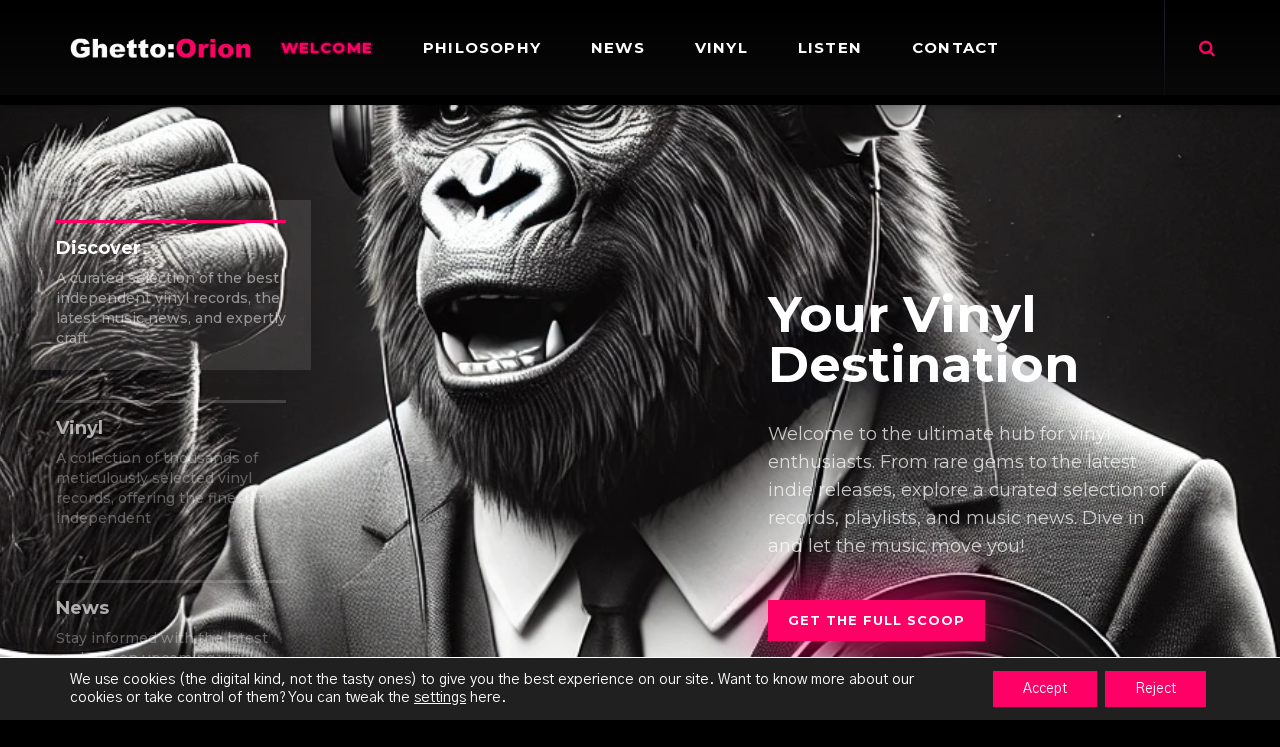

--- FILE ---
content_type: text/html; charset=UTF-8
request_url: https://ghetto-orion.com/
body_size: 74641
content:
<!DOCTYPE html>
<html lang="en-US">
<head>
	<meta charset="UTF-8">
	<meta name="viewport" content="width=device-width, initial-scale=1, user-scalable=yes">
	<link rel="profile" href="https://gmpg.org/xfn/11">
	
		
	<meta name='robots' content='index, follow, max-image-preview:large, max-snippet:-1, max-video-preview:-1' />
<script>window._wca = window._wca || [];</script>
<meta property="og:title" content="Welcome"/>
<meta property="og:description" content="New VINYLS			
		Explore the latest vinyl releases that will captivate your ears and elevate your collection!
					
											
						
	
		David Lyn – The"/>
<meta property="og:image" content="https://ghetto-orion.com/wp-content/uploads/2024/07/cropped-Logo-4.jpg"/>
<meta property="og:image:width" content="719" />
<meta property="og:image:height" content="719" />
<meta property="og:image:type" content="image/jpeg" />
<meta property="og:type" content="website"/>
<meta name="twitter:card" content="summary">
<meta name="twitter:title" content="Welcome"/>
<meta name="twitter:description" content="New VINYLS			
		Explore the latest vinyl releases that will captivate your ears and elevate your collection!
					
											
						
	
		David Lyn – The"/>
<meta name="twitter:image" content="https://ghetto-orion.com/wp-content/uploads/2024/07/cropped-Logo-4.jpg"/>
<meta name="author" content="G:O Team"/>

	<!-- This site is optimized with the Yoast SEO plugin v26.8 - https://yoast.com/product/yoast-seo-wordpress/ -->
	<title>Welcome - Ghetto:Orion</title>
	<meta name="description" content="Explore our in-depth articles on electronic music and vinyl records. Discover artist profiles, latest releases, and high-quality vinyl recommendations. Perfect for music enthusiasts and vinyl collectors." />
	<link rel="canonical" href="https://ghetto-orion.com/" />
	<meta property="og:url" content="https://ghetto-orion.com/" />
	<meta property="og:site_name" content="Ghetto:Orion" />
	<meta property="article:modified_time" content="2025-11-04T15:03:32+00:00" />
	<meta property="og:image" content="https://ghetto-orion.com/wp-content/uploads/2024/07/cropped-Logo-4.jpg" />
	<meta property="og:image:width" content="719" />
	<meta property="og:image:height" content="719" />
	<meta property="og:image:type" content="image/jpeg" />
	<script type="application/ld+json" class="yoast-schema-graph">{"@context":"https://schema.org","@graph":[{"@type":"WebPage","@id":"https://ghetto-orion.com/","url":"https://ghetto-orion.com/","name":"Welcome - Ghetto:Orion","isPartOf":{"@id":"https://ghetto-orion.com/#website"},"about":{"@id":"https://ghetto-orion.com/#/schema/person/905a9b61cd3d14f0118b4961f62b66fe"},"primaryImageOfPage":{"@id":"https://ghetto-orion.com/#primaryimage"},"image":{"@id":"https://ghetto-orion.com/#primaryimage"},"thumbnailUrl":"https://ghetto-orion.com/wp-content/uploads/2024/07/cropped-Logo-4.jpg","datePublished":"2020-02-27T10:17:23+00:00","dateModified":"2025-11-04T15:03:32+00:00","description":"Explore our in-depth articles on electronic music and vinyl records. Discover artist profiles, latest releases, and high-quality vinyl recommendations. Perfect for music enthusiasts and vinyl collectors.","breadcrumb":{"@id":"https://ghetto-orion.com/#breadcrumb"},"inLanguage":"en-US","potentialAction":[{"@type":"ReadAction","target":["https://ghetto-orion.com/"]}]},{"@type":"ImageObject","inLanguage":"en-US","@id":"https://ghetto-orion.com/#primaryimage","url":"https://ghetto-orion.com/wp-content/uploads/2024/07/cropped-Logo-4.jpg","contentUrl":"https://ghetto-orion.com/wp-content/uploads/2024/07/cropped-Logo-4.jpg","width":719,"height":719},{"@type":"BreadcrumbList","@id":"https://ghetto-orion.com/#breadcrumb","itemListElement":[{"@type":"ListItem","position":1,"name":"Home"}]},{"@type":"WebSite","@id":"https://ghetto-orion.com/#website","url":"https://ghetto-orion.com/","name":"Ghetto:Orion","description":"","publisher":{"@id":"https://ghetto-orion.com/#/schema/person/905a9b61cd3d14f0118b4961f62b66fe"},"potentialAction":[{"@type":"SearchAction","target":{"@type":"EntryPoint","urlTemplate":"https://ghetto-orion.com/?s={search_term_string}"},"query-input":{"@type":"PropertyValueSpecification","valueRequired":true,"valueName":"search_term_string"}}],"inLanguage":"en-US"},{"@type":["Person","Organization"],"@id":"https://ghetto-orion.com/#/schema/person/905a9b61cd3d14f0118b4961f62b66fe","name":"G:O Team","image":{"@type":"ImageObject","inLanguage":"en-US","@id":"https://ghetto-orion.com/#/schema/person/image/","url":"https://ghetto-orion.com/wp-content/uploads/2023/06/Logo-4.jpg","contentUrl":"https://ghetto-orion.com/wp-content/uploads/2023/06/Logo-4.jpg","width":720,"height":719,"caption":"G:O Team"},"logo":{"@id":"https://ghetto-orion.com/#/schema/person/image/"},"description":"Welcome to Ghetto :Orion, your premier destination for the finest in vinyl record releases. We pride ourselves on curating a top-tier selection of vinyl albums spanning genres such as Electronic, Alternative, Hip-Hop, Jazz, and World Music. Our mission is to bring you the most exquisite and compelling vinyl records available on the market, accompanied by in-depth reviews and articles on the artists we love and the latest news about them. The G:O Team is a group of dedicated experts and passionate music aficionados, united by our love for vinyl records and our commitment to delivering unparalleled content and recommendations. Our team comprises seasoned DJs, avid vinyl collectors, and industry veterans, each bringing a wealth of experience and a unique perspective to our work. Our collective expertise sets us apart in the music community. We have members who are graduates from top sound engineering schools, former Hi-Fi sales professionals, and individuals with extensive backgrounds in music production. This diverse knowledge base allows us to provide insightful commentary and analysis on the technical aspects of music production, as well as the artistic nuances that make each vinyl release special. We maintain strong connections with numerous record labels, enabling us to stay ahead of the curve when it comes to new vinyl releases. These relationships ensure that we have access to the latest and most exclusive records, which we meticulously select for their beauty, sound quality, and artistic value. At Ghetto :Orion, we offer a curated selection of vinyl records for purchase, complete with comprehensive reviews and chronicles of each album. Our articles delve into the stories behind the music, providing insights into the artists' creative processes, influences, and the cultural significance of their work. Our vinyl reviews are crafted with the utmost care, highlighting the sonic qualities and visual appeal of each record. We discuss the pressing quality, cover art, and overall listening experience, helping you make informed decisions about your vinyl purchases. Each review is penned by a knowledgeable member of the G:O Team, ensuring that you receive expert opinions grounded in a deep appreciation for the medium. In addition to vinyl reviews, we feature articles on the artists we admire and the latest developments in their careers. From interviews and behind-the-scenes looks to updates on upcoming releases and tours, our content is designed to keep you connected with the music and the people who create it. Quality is at the heart of everything we do at Ghetto :Orion. We are passionate about vinyl records and believe in their ability to provide a unique and enriching listening experience. Our team goes to great lengths to ensure that each record we feature meets our high standards of excellence. We carefully evaluate each release for its musical and aesthetic value, ensuring that our selections are not only the most beautiful but also the most interesting and impactful. We invite you to explore our site and discover the incredible world of vinyl records with us. Whether you're a seasoned collector or new to the world of vinyl, Ghetto :Orion has something for everyone. Stay tuned for our latest reviews, artist features, and industry news, and join our community of vinyl enthusiasts who share your passion for music. Follow us on social media and subscribe to our newsletter to stay updated on the latest vinyl releases, exclusive offers, and behind-the-scenes content from the G:O Team Your journey into the rich and vibrant world of vinyl records starts here at Ghetto :Orion.","sameAs":["http://ghetto-orion.com"]}]}</script>
	<!-- / Yoast SEO plugin. -->


<link rel='dns-prefetch' href='//stats.wp.com' />
<link rel='dns-prefetch' href='//www.googletagmanager.com' />
<link rel='dns-prefetch' href='//fonts.googleapis.com' />
<link rel="alternate" title="oEmbed (JSON)" type="application/json+oembed" href="https://ghetto-orion.com/wp-json/oembed/1.0/embed?url=https%3A%2F%2Fghetto-orion.com%2F" />
<link rel="alternate" title="oEmbed (XML)" type="text/xml+oembed" href="https://ghetto-orion.com/wp-json/oembed/1.0/embed?url=https%3A%2F%2Fghetto-orion.com%2F&#038;format=xml" />
<!-- ghetto-orion.com is managing ads with Advanced Ads 2.0.16 – https://wpadvancedads.com/ --><script id="ghett-ready">
			window.advanced_ads_ready=function(e,a){a=a||"complete";var d=function(e){return"interactive"===a?"loading"!==e:"complete"===e};d(document.readyState)?e():document.addEventListener("readystatechange",(function(a){d(a.target.readyState)&&e()}),{once:"interactive"===a})},window.advanced_ads_ready_queue=window.advanced_ads_ready_queue||[];		</script>
		<style id='wp-img-auto-sizes-contain-inline-css' type='text/css'>
img:is([sizes=auto i],[sizes^="auto," i]){contain-intrinsic-size:3000px 1500px}
/*# sourceURL=wp-img-auto-sizes-contain-inline-css */
</style>
<link rel='stylesheet' id='font-awesome-css' href='https://ghetto-orion.com/wp-content/plugins/pagination-styler-for-woocommerce/berocket/assets/css/font-awesome.min.css?ver=6.9' type='text/css' media='all' />
<link rel='stylesheet' id='berocket_pagination_style-css' href='https://ghetto-orion.com/wp-content/plugins/pagination-styler-for-woocommerce/css/pagination.css?ver=3.6.1.1' type='text/css' media='all' />
<link rel='stylesheet' id='animate-css' href='https://ghetto-orion.com/wp-content/plugins/qi-blocks/assets/css/plugins/animate/animate.min.css?ver=4.1.1' type='text/css' media='all' />
<link rel='stylesheet' id='easy-autocomplete-css' href='https://ghetto-orion.com/wp-content/plugins/woocommerce-products-filter/js/easy-autocomplete/easy-autocomplete.min.css?ver=3.3.4.2' type='text/css' media='all' />
<link rel='stylesheet' id='easy-autocomplete-theme-css' href='https://ghetto-orion.com/wp-content/plugins/woocommerce-products-filter/js/easy-autocomplete/easy-autocomplete.themes.min.css?ver=3.3.4.2' type='text/css' media='all' />
<link rel='stylesheet' id='sbi_styles-css' href='https://ghetto-orion.com/wp-content/plugins/instagram-feed/css/sbi-styles.min.css?ver=6.10.0' type='text/css' media='all' />
<link rel='stylesheet' id='dripicons-css' href='https://ghetto-orion.com/wp-content/plugins/weltgeist-core/inc/icons/dripicons/assets/css/dripicons.min.css?ver=6.9' type='text/css' media='all' />
<link rel='stylesheet' id='elegant-icons-css' href='https://ghetto-orion.com/wp-content/plugins/weltgeist-core/inc/icons/elegant-icons/assets/css/elegant-icons.min.css?ver=6.9' type='text/css' media='all' />
<link rel='stylesheet' id='ionicons-css' href='https://ghetto-orion.com/wp-content/plugins/weltgeist-core/inc/icons/ionicons/assets/css/ionicons.min.css?ver=6.9' type='text/css' media='all' />
<link rel='stylesheet' id='linea-icons-css' href='https://ghetto-orion.com/wp-content/plugins/weltgeist-core/inc/icons/linea-icons/assets/css/linea-icons.min.css?ver=6.9' type='text/css' media='all' />
<link rel='stylesheet' id='linear-icons-css' href='https://ghetto-orion.com/wp-content/plugins/weltgeist-core/inc/icons/linear-icons/assets/css/linear-icons.min.css?ver=6.9' type='text/css' media='all' />
<link rel='stylesheet' id='material-icons-css' href='https://fonts.googleapis.com/icon?family=Material+Icons&#038;ver=6.9' type='text/css' media='all' />
<link rel='stylesheet' id='simple-line-icons-css' href='https://ghetto-orion.com/wp-content/plugins/weltgeist-core/inc/icons/simple-line-icons/assets/css/simple-line-icons.min.css?ver=6.9' type='text/css' media='all' />
<style id='wp-emoji-styles-inline-css' type='text/css'>

	img.wp-smiley, img.emoji {
		display: inline !important;
		border: none !important;
		box-shadow: none !important;
		height: 1em !important;
		width: 1em !important;
		margin: 0 0.07em !important;
		vertical-align: -0.1em !important;
		background: none !important;
		padding: 0 !important;
	}
/*# sourceURL=wp-emoji-styles-inline-css */
</style>
<style id='classic-theme-styles-inline-css' type='text/css'>
/*! This file is auto-generated */
.wp-block-button__link{color:#fff;background-color:#32373c;border-radius:9999px;box-shadow:none;text-decoration:none;padding:calc(.667em + 2px) calc(1.333em + 2px);font-size:1.125em}.wp-block-file__button{background:#32373c;color:#fff;text-decoration:none}
/*# sourceURL=/wp-includes/css/classic-themes.min.css */
</style>
<link rel='stylesheet' id='contact-form-7-css' href='https://ghetto-orion.com/wp-content/plugins/contact-form-7/includes/css/styles.css?ver=6.1.4' type='text/css' media='all' />
<link rel='stylesheet' id='qi-blocks-grid-css' href='https://ghetto-orion.com/wp-content/plugins/qi-blocks/assets/dist/grid.css?ver=1.4.7' type='text/css' media='all' />
<link rel='stylesheet' id='qi-blocks-main-css' href='https://ghetto-orion.com/wp-content/plugins/qi-blocks/assets/dist/main.css?ver=1.4.7' type='text/css' media='all' />
<style id='qi-blocks-main-inline-css' type='text/css'>
body  .qodef-widget-block-97c2d294 .qi-block-contact-form-7 label{color: rgba(0,0,0,1);} body  .qodef-widget-block-97c2d294 .qi-block-contact-form-7 input:not([type="submit"]), .qodef-widget-block-97c2d294 .qi-block-contact-form-7 textarea, .qodef-widget-block-97c2d294 .qi-block-contact-form-7 select{color: rgba(100,100,100,1);} body  .qodef-widget-block-97c2d294 .qi-block-contact-form-7 .wpcf7-submit{color: rgba(253,253,253,1); background-color: rgba(255,0,102,1);} body  .qodef-widget-block-97c2d294 .qi-block-contact-form-7 .wpcf7-submit:hover, .qodef-widget-block-97c2d294 .qi-block-contact-form-7 .wpcf7-submit:focus{color: rgba(255,255,255,1); background-color: rgba(255,0,102,1);} body  .qodef-widget-block-97c2d294 .qi-block-contact-form-7 form.sent .wpcf7-response-output{border-color: rgba(255,0,102,1);} body  .qodef-widget-block-cb14f27d .qodef-gutenberg-section{--qi-blocks-columns-gap: 30px;} body  .qodef-widget-block-c769465c .qodef-gutenberg-section{--qi-blocks-columns-gap: 30px;} body  .qodef-widget-block-fe4e362d .qodef-gutenberg-section{--qi-blocks-columns-gap: 30px;} body  .qodef-template-block-fe25124b .qi-block-countdown .qodef-m-date{justify-content: space-between;} body  .qodef-template-block-fe25124b .qi-block-countdown .qodef-digit{font-size: 50px;} body  .qodef-template-block-a5989923 .qi-block-process .qodef-e-content{text-align: center;} body  .qodef-template-block-a5989923 .qi-block-process .qodef-e-line-inner{border-bottom-style: solid;} body  .qodef-template-block-a6b97ac4 .qi-block-info-box{justify-content: flex-start;} body  .qodef-template-block-df41fc3c .qi-block-process .qodef-e-content{text-align: center;} body  .qodef-template-block-df41fc3c .qi-block-process .qodef-e-line-inner{border-bottom-style: solid;} body  .qodef-template-block-90031ff5 .qodef-gutenberg-section{--qi-blocks-columns-gap: 30px;} body  .qodef-template-block-82a87db2 .qodef-gutenberg-section{--qi-blocks-columns-gap: 30px;} body  .qodef-template-block-5a116cc4 .qi-block-divider .qodef-m-line{background-repeat: round;border-bottom-style: solid;} body  .qodef-template-block-6894e0ff .qodef-gutenberg-section{--qi-blocks-columns-gap: 30px;} body  .qodef-template-block-3122e117 .qi-block-info-box{justify-content: flex-start;} body  .qodef-template-block-5d0ba748 .qi-block-info-box{justify-content: flex-start;} body  .qodef-template-block-5661ec47 .qodef-gutenberg-section{--qi-blocks-columns-gap: 30px;} body  .qodef-template-block-a8bbeb64 .qi-block-tag-cloud .qodef-e-item{text-decoration: underline;font-size: 26px;} body  .qodef-template-block-444f16cf .qi-block-tag-cloud .qodef-e-item{text-decoration: underline;font-size: 26px;} body  .qodef-template-block-8e267ac4 .qi-block-tag-cloud .qodef-e-item{text-decoration: underline;font-size: 26px;} body  .qodef-template-block-a25210f1 .qodef-gutenberg-section{--qi-blocks-columns-gap: 30px;} body  .qodef-template-block-28fdb53a .qi-block-tag-cloud .qodef-e-item{text-decoration: underline;font-size: 26px;} body  .qodef-template-block-c75de2f5 .qi-block-tag-cloud .qodef-e-item{text-decoration: underline;font-size: 26px;} body  .qodef-template-block-d3f3c01f .qi-block-tag-cloud .qodef-e-item{text-decoration: underline;font-size: 26px;} body  .qodef-template-block-c8fef2bd .qi-block-tag-cloud .qodef-e-item{text-decoration: underline;font-size: 26px;} body  .qodef-template-block-2cfb94c7 .qi-block-tag-cloud .qodef-e-item{text-decoration: underline;font-size: 26px;} body  .qodef-template-block-9c96c597 .qi-block-table-of-contents .qodef-m-table-content ul{list-style-type: disc;} body  .qodef-template-block-2aa3bf93 .qi-block-text-marquee .qodef-m-text.qodef-text--original{animation: qi-blocks-move-horizontal-normal-text-marquee 20s linear infinite;} body  .qodef-template-block-2aa3bf93 .qi-block-text-marquee .qodef-m-text.qodef-text--copy{animation: qi-blocks-move-horizontal-normal-text-marquee-copy 20s linear infinite;} body  .qodef-template-block-9fa23d94 .qodef-gutenberg-section{--qi-blocks-columns-gap: 30px;} body  .qodef-template-block-f6eafe8d .qodef-orientation--right .qodef-m-card:nth-last-child(3){transform: scale(calc(1 - 2 * 0.2));right: calc( -1 * 2 * 25%);} body  .qodef-template-block-f6eafe8d .qodef-orientation--right .qodef-m-card:nth-last-child(2){transform: scale(calc(1 - 1 * 0.2));right: calc( -1 * 1 * 25%);} body  .qodef-template-block-f6eafe8d .qodef-orientation--right .qodef-m-card:nth-last-child(1){transform: scale(calc(1 - 0 * 0.2));right: calc( -1 * 0 * 25%);} body  .qodef-template-block-d48b1e79 .qodef-gutenberg-section{--qi-blocks-columns-gap: 30px;} body  .qodef-template-block-c99fee56 .qi-block-countdown .qodef-m-date{justify-content: space-between;} body  .qodef-template-block-c99fee56 .qi-block-countdown .qodef-digit{font-size: 50px;} body  .qodef-template-block-3233cc95 .qodef-gutenberg-section{--qi-blocks-columns-gap: 30px;} body  .qodef-template-block-8a685bb6 .qodef-orientation--right .qodef-m-card:nth-last-child(3){transform: scale(calc(1 - 2 * 0.2));right: calc( -1 * 2 * 25%);} body  .qodef-template-block-8a685bb6 .qodef-orientation--right .qodef-m-card:nth-last-child(2){transform: scale(calc(1 - 1 * 0.2));right: calc( -1 * 1 * 25%);} body  .qodef-template-block-8a685bb6 .qodef-orientation--right .qodef-m-card:nth-last-child(1){transform: scale(calc(1 - 0 * 0.2));right: calc( -1 * 0 * 25%);} body  .qodef-template-block-1aa43ef3 .qi-block-countdown .qodef-m-date{justify-content: space-between;} body  .qodef-template-block-1aa43ef3 .qi-block-countdown .qodef-digit{font-size: 50px;} body  .qodef-template-block-8441f74c .qi-block-progress-bar-circle .qodef-m-canvas svg path:first-child{fill: #fff;} body  .qodef-template-block-a82250cf .qi-block-pricing-table .qodef-separator--border-image .qodef-m-line{background-image: url();background-size: auto;background-position: left;background-repeat: round;} body  .qodef-template-block-a82250cf .qi-block-pricing-table .qi-block-divider:not(.qodef-separator--border-image) .qodef-m-line{border-style: solid;} body  .qodef-template-block-d578e2fb .qi-block-process .qodef-e-content{text-align: center;} body  .qodef-template-block-d578e2fb .qi-block-process .qodef-e-line-inner{border-bottom-style: solid;} body  .qodef-template-block-672c63dd .qi-block-pricing-table .qodef-separator--border-image .qodef-m-line{background-image: url();background-size: auto;background-position: left;background-repeat: round;} body  .qodef-template-block-672c63dd .qi-block-pricing-table .qi-block-divider:not(.qodef-separator--border-image) .qodef-m-line{border-style: solid;} body  .qodef-template-block-3e5668aa .qi-block-progress-bar-circle .qodef-m-canvas svg path:first-child{fill: #fff;} body  .qodef-template-block-62c7294c .qi-block-countdown .qodef-m-date{justify-content: space-between;} body  .qodef-template-block-62c7294c .qi-block-countdown .qodef-digit{font-size: 50px;} body  .qodef-template-block-80755fc6 .qi-block-timeline.qodef-reverse-padding .qodef-reverse .qodef-e-title{padding-top: 0;padding-right: 0;padding-bottom: 0;padding-left: 0;} @media (max-width: 1024px) { body  .qodef-template-block-80755fc6 .qi-block-timeline.qodef-reverse-padding .qodef-reverse .qodef-e-title{padding-top: 0;padding-right: 0;padding-bottom: 0;padding-left: 0;} } @media (max-width: 680px) { body  .qodef-template-block-80755fc6 .qi-block-timeline.qodef-reverse-padding .qodef-reverse .qodef-e-title{padding-top: 0;padding-right: 0;padding-bottom: 0;padding-left: 0;} } body  .qodef-template-block-80755fc6 .qi-block-timeline.qodef-reverse-padding .qodef-reverse .qodef-e-text{padding-top: 0;padding-right: 0;padding-bottom: 0;padding-left: 0;} @media (max-width: 1024px) { body  .qodef-template-block-80755fc6 .qi-block-timeline.qodef-reverse-padding .qodef-reverse .qodef-e-text{padding-top: 0;padding-right: 0;padding-bottom: 0;padding-left: 0;} } @media (max-width: 680px) { body  .qodef-template-block-80755fc6 .qi-block-timeline.qodef-reverse-padding .qodef-reverse .qodef-e-text{padding-top: 0;padding-right: 0;padding-bottom: 0;padding-left: 0;} } body  .qodef-template-block-80755fc6 .qi-block-timeline .qodef-e-line, .qodef-template-block-80755fc6 .qi-block-timeline.qodef-point--diamond .qodef-e-point-holder:before, .qodef-template-block-80755fc6 .qi-block-timeline.qodef-point--diamond .qodef-e-point-holder:after{background-color: #ebebeb;} body  .qodef-template-block-80755fc6 .qi-block-timeline .qodef-e-point{background-color: #111;} body  .qodef-template-block-871033ad .qodef-gutenberg-section{--qi-blocks-columns-gap: 30px;} body  .qodef-template-block-1386e42c .qi-block-table-of-contents .qodef-m-table-content ul{list-style-type: disc;} body  .qodef-template-block-04a7dcc6 .qi-block-info-box{justify-content: flex-start;} body  .qodef-template-block-cfe7f743 .qi-block-info-box{justify-content: flex-start;} body  .qodef-template-block-67e08b6e .qi-block-process .qodef-e-content{text-align: center;} body  .qodef-template-block-67e08b6e .qi-block-process .qodef-e-line-inner{border-bottom-style: solid;} body  .qodef-template-block-d2d3f70b .qi-block-info-box{justify-content: flex-start;} body  .qodef-template-block-83eb84d8 .qi-block-countdown .qodef-m-date{justify-content: space-between;} body  .qodef-template-block-83eb84d8 .qi-block-countdown .qodef-digit{font-size: 50px;} body  .qodef-template-block-311d0f28 .qi-block-countdown .qodef-m-date{justify-content: space-between;} body  .qodef-template-block-311d0f28 .qi-block-countdown .qodef-digit{font-size: 50px;} body  .qodef-template-block-c275d4e3 .qi-block-divider .qodef-m-line{background-repeat: round;border-bottom-style: solid;} body  .qodef-template-block-933243a3 .qi-block-icon-with-text .qi-block-divider:not(.qodef-separator--border-image) .qodef-m-line{border-style: solid;} body  .qodef-template-block-933243a3 .qi-block-icon-with-text .qodef-separator--border-image .qodef-m-line{background-size: auto;background-position: left;background-repeat: round;} body  .qodef-template-block-879f54ca .qi-block-icon-with-text .qi-block-divider:not(.qodef-separator--border-image) .qodef-m-line{border-style: solid;} body  .qodef-template-block-879f54ca .qi-block-icon-with-text .qodef-separator--border-image .qodef-m-line{background-size: auto;background-position: left;background-repeat: round;} body  .qodef-template-block-d8f17cd5 .qi-block-icon-with-text .qi-block-divider:not(.qodef-separator--border-image) .qodef-m-line{border-style: solid;} body  .qodef-template-block-d8f17cd5 .qi-block-icon-with-text .qodef-separator--border-image .qodef-m-line{background-size: auto;background-position: left;background-repeat: round;} body  .qodef-template-block-58ea5663 .qi-block-icon-with-text .qi-block-divider:not(.qodef-separator--border-image) .qodef-m-line{border-style: solid;} body  .qodef-template-block-58ea5663 .qi-block-icon-with-text .qodef-separator--border-image .qodef-m-line{background-size: auto;background-position: left;background-repeat: round;} body  .qodef-template-block-e1b14ae3 .qi-block-info-box{justify-content: flex-start;} body  .qodef-template-block-d3bc3b11 .qi-block-info-box{justify-content: flex-start;} body  .qodef-template-block-54b413df .qodef-gutenberg-section{--qi-blocks-columns-gap: 30px;} body  .qodef-template-block-a2ea4858 .qi-block-process .qodef-e-content{text-align: center;} body  .qodef-template-block-a2ea4858 .qi-block-process .qodef-e-line-inner{border-bottom-style: solid;} body  .qodef-template-block-ac019a58 .qi-block-pricing-table .qodef-separator--border-image .qodef-m-line{background-image: url();background-size: auto;background-position: left;background-repeat: round;} body  .qodef-template-block-ac019a58 .qi-block-pricing-table .qi-block-divider:not(.qodef-separator--border-image) .qodef-m-line{border-style: solid;} body  .qodef-template-block-96f1ff83 .qi-block-process .qodef-e-content{text-align: center;} body  .qodef-template-block-96f1ff83 .qi-block-process .qodef-e-line-inner{border-bottom-style: solid;} body  .qodef-template-block-463fc7bd .qi-block-pricing-table .qodef-separator--border-image .qodef-m-line{background-image: url();background-size: auto;background-position: left;background-repeat: round;} body  .qodef-template-block-463fc7bd .qi-block-pricing-table .qi-block-divider:not(.qodef-separator--border-image) .qodef-m-line{border-style: solid;} body  .qodef-template-block-25bea648 .qi-block-process .qodef-e-content{text-align: center;} body  .qodef-template-block-25bea648 .qi-block-process .qodef-e-line-inner{border-bottom-style: solid;} body  .qodef-template-block-d12637d8 .qodef-gutenberg-section{--qi-blocks-columns-gap: 30px;} body  .qodef-template-block-14b59ea5 .qodef-gutenberg-section{--qi-blocks-columns-gap: 30px;} body  .qodef-template-block-cc05df52 .qi-block-progress-bar-circle .qodef-m-canvas svg path:first-child{fill: #fff;} body  .qodef-template-block-93b1e30b .qi-block-progress-bar-circle .qodef-m-canvas svg path:first-child{fill: #fff;} body  .qodef-template-block-4575036e .qodef-gutenberg-section{--qi-blocks-columns-gap: 30px;} body  .qodef-template-block-4aea6a9f .qi-block-team-member.qodef-item-layout--info-from-bottom .qodef-m-content{align-items: center;justify-content: center;text-align: center;} body  .qodef-template-block-4aea6a9f .qi-block-team-member.qodef-item-layout--info-on-hover .qodef-m-content{align-items: center;justify-content: center;text-align: center;} body  .qodef-template-block-4aea6a9f .qi-block-team-member.qodef-item-layout--info-on-hover-inset .qodef-m-content{align-items: center;justify-content: center;text-align: center;} body  .qodef-template-block-8823f275 .qi-block-text-marquee .qodef-m-text.qodef-text--original{animation: qi-blocks-move-horizontal-normal-text-marquee 20s linear infinite;} body  .qodef-template-block-8823f275 .qi-block-text-marquee .qodef-m-text.qodef-text--copy{animation: qi-blocks-move-horizontal-normal-text-marquee-copy 20s linear infinite;} body  .qodef-template-block-c76270e2 .qi-block-tag-cloud .qodef-e-item{text-decoration: underline;font-size: 26px;} body  .qodef-template-block-7ff6e941 .qi-block-tag-cloud .qodef-e-item{text-decoration: underline;font-size: 26px;} body  .qodef-template-block-463d193f .qi-block-tag-cloud .qodef-e-item{text-decoration: underline;font-size: 26px;} body  .qodef-template-block-8dc87260 .qi-block-team-member.qodef-item-layout--info-from-bottom .qodef-m-content{align-items: center;justify-content: center;text-align: center;} body  .qodef-template-block-8dc87260 .qi-block-team-member.qodef-item-layout--info-on-hover .qodef-m-content{align-items: center;justify-content: center;text-align: center;} body  .qodef-template-block-8dc87260 .qi-block-team-member.qodef-item-layout--info-on-hover-inset .qodef-m-content{align-items: center;justify-content: center;text-align: center;} body  .qodef-template-block-dca98f9f .qi-block-tag-cloud .qodef-e-item{text-decoration: underline;font-size: 26px;} body  .qodef-template-block-e7d0b135 .qi-block-text-marquee .qodef-m-text.qodef-text--original{animation: qi-blocks-move-horizontal-normal-text-marquee 20s linear infinite;} body  .qodef-template-block-e7d0b135 .qi-block-text-marquee .qodef-m-text.qodef-text--copy{animation: qi-blocks-move-horizontal-normal-text-marquee-copy 20s linear infinite;} body  .qodef-template-block-5fa86458 .qodef-gutenberg-section{--qi-blocks-columns-gap: 30px;} body  .qodef-template-block-628ffdab .qi-block-info-box{justify-content: flex-start;} body  .qodef-template-block-c188ded4 .qi-block-table-of-contents .qodef-m-table-content ul{list-style-type: disc;} body  .qodef-template-block-9f571d25 .qi-block-contact-form-7 label{color: rgba(0,0,0,1);} body  .qodef-template-block-9f571d25 .qi-block-contact-form-7 input:not([type="submit"]), .qodef-template-block-9f571d25 .qi-block-contact-form-7 textarea, .qodef-template-block-9f571d25 .qi-block-contact-form-7 select{color: rgba(100,100,100,1);} body  .qodef-template-block-9f571d25 .qi-block-contact-form-7 .wpcf7-submit{color: rgba(253,253,253,1);background-color: rgba(255,0,102,1);} body  .qodef-template-block-9f571d25 .qi-block-contact-form-7 .wpcf7-submit:hover, .qodef-template-block-9f571d25 .qi-block-contact-form-7 .wpcf7-submit:focus{color: rgba(255,255,255,1);background-color: rgba(255,0,102,1);} body  .qodef-template-block-9f571d25 .qi-block-contact-form-7 form.sent .wpcf7-response-output{border-color: rgba(255,0,102,1);} body  .qodef-template-block-489e07fd.qodef-block-container{position: relative;text-align: left;} @media (max-width: 1024px) { body  .qodef-template-block-489e07fd.qodef-block-container{text-align: left;} } @media (max-width: 680px) { body  .qodef-template-block-489e07fd.qodef-block-container{left: 3px;bottom: 4px;text-align: left;} } @media (max-width: 680px) { body  .qodef-gutenberg-section.qodef--template > .qodef-gutenberg-row > .qodef-gutenberg-column.qodef-template-block-0ddc5016{--qi-blocks-columns: 4.545454545454546!important;} } body  .qodef-template-block-bef33791 .qi-block-tag-cloud .qodef-e-item{text-decoration: underline;font-size: 26px;} body  .qodef-template-block-91af39cb .qi-block-tag-cloud .qodef-e-item{text-decoration: underline;font-size: 26px;} body  .qodef-template-block-cf18096c .qi-block-tag-cloud .qodef-e-item{text-decoration: underline;font-size: 26px;} body  .qodef-template-block-9c4b7fc1 .qodef-gutenberg-section{--qi-blocks-columns-gap: 30px;} body  .qodef-template-block-21d17f90 .qodef-gutenberg-section{--qi-blocks-columns-gap: 30px;}
/*# sourceURL=qi-blocks-main-inline-css */
</style>
<link rel='stylesheet' id='wikipedia-preview-link-style-css' href='https://ghetto-orion.com/wp-content/plugins/wikipedia-preview/libs/wikipedia-preview-link.css?ver=1.17.0' type='text/css' media='all' />
<link rel='stylesheet' id='woof-css' href='https://ghetto-orion.com/wp-content/plugins/woocommerce-products-filter/css/front.css?ver=3.3.4.2' type='text/css' media='all' />
<style id='woof-inline-css' type='text/css'>

.woof_products_top_panel li span, .woof_products_top_panel2 li span{background: url(https://ghetto-orion.com/wp-content/plugins/woocommerce-products-filter/img/delete.png);background-size: 14px 14px;background-repeat: no-repeat;background-position: right;}
.woof_show_auto_form,.woof_hide_auto_form{ background-image: none ;}
.jQuery-plainOverlay-progress {
                        border-top: 12px solid #ff0066 !important;
                    }
.woof_edit_view{
                    display: none;
                }


/*# sourceURL=woof-inline-css */
</style>
<link rel='stylesheet' id='chosen-drop-down-css' href='https://ghetto-orion.com/wp-content/plugins/woocommerce-products-filter/js/chosen/chosen.min.css?ver=3.3.4.2' type='text/css' media='all' />
<link rel='stylesheet' id='icheck-jquery-color-flat-css' href='https://ghetto-orion.com/wp-content/plugins/woocommerce-products-filter/js/icheck/skins/flat/_all.css?ver=3.3.4.2' type='text/css' media='all' />
<link rel='stylesheet' id='icheck-jquery-color-square-css' href='https://ghetto-orion.com/wp-content/plugins/woocommerce-products-filter/js/icheck/skins/square/_all.css?ver=3.3.4.2' type='text/css' media='all' />
<link rel='stylesheet' id='icheck-jquery-color-minimal-css' href='https://ghetto-orion.com/wp-content/plugins/woocommerce-products-filter/js/icheck/skins/minimal/_all.css?ver=3.3.4.2' type='text/css' media='all' />
<link rel='stylesheet' id='woof_by_author_html_items-css' href='https://ghetto-orion.com/wp-content/plugins/woocommerce-products-filter/ext/by_author/css/by_author.css?ver=3.3.4.2' type='text/css' media='all' />
<link rel='stylesheet' id='woof_by_backorder_html_items-css' href='https://ghetto-orion.com/wp-content/plugins/woocommerce-products-filter/ext/by_backorder/css/by_backorder.css?ver=3.3.4.2' type='text/css' media='all' />
<link rel='stylesheet' id='woof_by_featured_html_items-css' href='https://ghetto-orion.com/wp-content/plugins/woocommerce-products-filter/ext/by_featured/css/by_featured.css?ver=3.3.4.2' type='text/css' media='all' />
<link rel='stylesheet' id='woof_by_instock_html_items-css' href='https://ghetto-orion.com/wp-content/plugins/woocommerce-products-filter/ext/by_instock/css/by_instock.css?ver=3.3.4.2' type='text/css' media='all' />
<link rel='stylesheet' id='woof_by_onsales_html_items-css' href='https://ghetto-orion.com/wp-content/plugins/woocommerce-products-filter/ext/by_onsales/css/by_onsales.css?ver=3.3.4.2' type='text/css' media='all' />
<link rel='stylesheet' id='woof_by_sku_html_items-css' href='https://ghetto-orion.com/wp-content/plugins/woocommerce-products-filter/ext/by_sku/css/by_sku.css?ver=3.3.4.2' type='text/css' media='all' />
<link rel='stylesheet' id='woof_by_text_html_items-css' href='https://ghetto-orion.com/wp-content/plugins/woocommerce-products-filter/ext/by_text/assets/css/front.css?ver=3.3.4.2' type='text/css' media='all' />
<link rel='stylesheet' id='woof_color_html_items-css' href='https://ghetto-orion.com/wp-content/plugins/woocommerce-products-filter/ext/color/css/html_types/color.css?ver=3.3.4.2' type='text/css' media='all' />
<link rel='stylesheet' id='woof_image_html_items-css' href='https://ghetto-orion.com/wp-content/plugins/woocommerce-products-filter/ext/image/css/html_types/image.css?ver=3.3.4.2' type='text/css' media='all' />
<link rel='stylesheet' id='woof_label_html_items-css' href='https://ghetto-orion.com/wp-content/plugins/woocommerce-products-filter/ext/label/css/html_types/label.css?ver=3.3.4.2' type='text/css' media='all' />
<link rel='stylesheet' id='woof_products_messenger_html_items-css' href='https://ghetto-orion.com/wp-content/plugins/woocommerce-products-filter/ext/products_messenger/css/products_messenger.css?ver=3.3.4.2' type='text/css' media='all' />
<link rel='stylesheet' id='woof_query_save_html_items-css' href='https://ghetto-orion.com/wp-content/plugins/woocommerce-products-filter/ext/query_save/css/query_save.css?ver=3.3.4.2' type='text/css' media='all' />
<link rel='stylesheet' id='woof_quick_search_html_items-css' href='https://ghetto-orion.com/wp-content/plugins/woocommerce-products-filter/ext/quick_search/css/quick_search.css?ver=3.3.4.2' type='text/css' media='all' />
<link rel='stylesheet' id='woof_select_hierarchy_html_items-css' href='https://ghetto-orion.com/wp-content/plugins/woocommerce-products-filter/ext/select_hierarchy/css/html_types/select_hierarchy.css?ver=3.3.4.2' type='text/css' media='all' />
<link rel='stylesheet' id='woof_select_radio_check_html_items-css' href='https://ghetto-orion.com/wp-content/plugins/woocommerce-products-filter/ext/select_radio_check/css/html_types/select_radio_check.css?ver=3.3.4.2' type='text/css' media='all' />
<link rel='stylesheet' id='woof_slider_html_items-css' href='https://ghetto-orion.com/wp-content/plugins/woocommerce-products-filter/ext/slider/css/html_types/slider.css?ver=3.3.4.2' type='text/css' media='all' />
<link rel='stylesheet' id='woof_sd_html_items_checkbox-css' href='https://ghetto-orion.com/wp-content/plugins/woocommerce-products-filter/ext/smart_designer/css/elements/checkbox.css?ver=3.3.4.2' type='text/css' media='all' />
<link rel='stylesheet' id='woof_sd_html_items_radio-css' href='https://ghetto-orion.com/wp-content/plugins/woocommerce-products-filter/ext/smart_designer/css/elements/radio.css?ver=3.3.4.2' type='text/css' media='all' />
<link rel='stylesheet' id='woof_sd_html_items_switcher-css' href='https://ghetto-orion.com/wp-content/plugins/woocommerce-products-filter/ext/smart_designer/css/elements/switcher.css?ver=3.3.4.2' type='text/css' media='all' />
<link rel='stylesheet' id='woof_sd_html_items_color-css' href='https://ghetto-orion.com/wp-content/plugins/woocommerce-products-filter/ext/smart_designer/css/elements/color.css?ver=3.3.4.2' type='text/css' media='all' />
<link rel='stylesheet' id='woof_sd_html_items_tooltip-css' href='https://ghetto-orion.com/wp-content/plugins/woocommerce-products-filter/ext/smart_designer/css/tooltip.css?ver=3.3.4.2' type='text/css' media='all' />
<link rel='stylesheet' id='woof_sd_html_items_front-css' href='https://ghetto-orion.com/wp-content/plugins/woocommerce-products-filter/ext/smart_designer/css/front.css?ver=3.3.4.2' type='text/css' media='all' />
<link rel='stylesheet' id='woof_step_filter_html_items-css' href='https://ghetto-orion.com/wp-content/plugins/woocommerce-products-filter/ext/step_filer/css/step_filter.css?ver=3.3.4.2' type='text/css' media='all' />
<link rel='stylesheet' id='woof-switcher23-css' href='https://ghetto-orion.com/wp-content/plugins/woocommerce-products-filter/css/switcher.css?ver=3.3.4.2' type='text/css' media='all' />
<style id='woocommerce-inline-inline-css' type='text/css'>
.woocommerce form .form-row .required { visibility: visible; }
/*# sourceURL=woocommerce-inline-inline-css */
</style>
<link rel='stylesheet' id='wt-woocommerce-related-products-css' href='https://ghetto-orion.com/wp-content/plugins/wt-woocommerce-related-products/public/css/custom-related-products-public.css?ver=1.7.6' type='text/css' media='all' />
<link rel='stylesheet' id='qi-addons-for-elementor-premium-helper-parts-style-css' href='https://ghetto-orion.com/wp-content/plugins/qi-addons-for-elementor-premium/assets/css/helper-parts.min.css?ver=1.10.2' type='text/css' media='all' />
<link rel='stylesheet' id='qi-addons-for-elementor-style-css' href='https://ghetto-orion.com/wp-content/plugins/qi-addons-for-elementor/assets/css/main.min.css?ver=1.9.5' type='text/css' media='all' />
<link rel='stylesheet' id='qi-addons-for-elementor-premium-style-css' href='https://ghetto-orion.com/wp-content/plugins/qi-addons-for-elementor-premium/assets/css/main.min.css?ver=1.10.2' type='text/css' media='all' />
<link rel='stylesheet' id='qi-addons-for-elementor-grid-style-css' href='https://ghetto-orion.com/wp-content/plugins/qi-addons-for-elementor/assets/css/grid.min.css?ver=1.9.5' type='text/css' media='all' />
<link rel='stylesheet' id='qi-addons-for-elementor-helper-parts-style-css' href='https://ghetto-orion.com/wp-content/plugins/qi-addons-for-elementor/assets/css/helper-parts.min.css?ver=1.9.5' type='text/css' media='all' />
<link rel='stylesheet' id='select2-css' href='https://ghetto-orion.com/wp-content/plugins/qi-addons-for-elementor-premium/assets/plugins/select2/select2.min.css?ver=6.9' type='text/css' media='all' />
<link rel='stylesheet' id='weltgeist-core-dashboard-style-css' href='https://ghetto-orion.com/wp-content/plugins/weltgeist-core/inc/core-dashboard/assets/css/core-dashboard.min.css?ver=6.9' type='text/css' media='all' />
<link rel='stylesheet' id='weltgeist-main-css' href='https://ghetto-orion.com/wp-content/themes/weltgeist/assets/css/main.min.css?ver=6.9' type='text/css' media='all' />
<link rel='stylesheet' id='weltgeist-core-style-css' href='https://ghetto-orion.com/wp-content/plugins/weltgeist-core/assets/css/weltgeist-core.min.css?ver=6.9' type='text/css' media='all' />
<link rel='stylesheet' id='weltgeist-style-css' href='https://ghetto-orion.com/wp-content/themes/weltgeist/style.css?ver=6.9' type='text/css' media='all' />
<style id='weltgeist-style-inline-css' type='text/css'>
body { background-image: url();background-repeat: repeat;background-attachment: fixed;}#qodef-page-inner { padding: 0px;}@media only screen and (max-width: 1024px) { #qodef-page-inner { padding: 0px;}}.qodef-h1 a:hover, h1 a:hover, .qodef-h2 a:hover, h2 a:hover, .qodef-h3 a:hover, h3 a:hover, .qodef-h4 a:hover, h4 a:hover, .qodef-h5 a:hover, h5 a:hover, .qodef-h6 a:hover, h6 a:hover, a:hover, p a:hover, .wp-block-quote:before, blockquote:before, .qodef-cf-background .qodef-title-wrapper .qodef-cf-title:before, .qodef-cf-background .qodef-title-wrapper .qodef-cf-title:after, body button.mfp-arrow:hover:after, .swiper-button-next:hover:before, .swiper-button-prev:hover:before, #qodef-page-header .widget_icl_lang_sel_widget .wpml-ls-legacy-dropdown .wpml-ls-item-toggle:hover, #qodef-page-header .widget_icl_lang_sel_widget .wpml-ls-legacy-dropdown-click .wpml-ls-item-toggle:hover, #qodef-page-header .widget_icl_lang_sel_widget .wpml-ls-legacy-dropdown .wpml-ls-sub-menu .wpml-ls-item a:hover, #qodef-page-header .widget_icl_lang_sel_widget .wpml-ls-legacy-dropdown-click .wpml-ls-sub-menu .wpml-ls-item a:hover, #qodef-page-header .widget_icl_lang_sel_widget .wpml-ls-legacy-list-horizontal ul li a:hover, #qodef-page-header .widget_icl_lang_sel_widget .wpml-ls-legacy-list-vertical ul li a:hover, #qodef-page-mobile-header .widget_icl_lang_sel_widget .wpml-ls-legacy-dropdown .wpml-ls-item-toggle:hover, #qodef-page-mobile-header .widget_icl_lang_sel_widget .wpml-ls-legacy-dropdown-click .wpml-ls-item-toggle:hover, #qodef-page-mobile-header .widget_icl_lang_sel_widget .wpml-ls-legacy-dropdown .wpml-ls-sub-menu .wpml-ls-item a:hover, #qodef-page-mobile-header .widget_icl_lang_sel_widget .wpml-ls-legacy-dropdown-click .wpml-ls-sub-menu .wpml-ls-item a:hover, #qodef-page-mobile-header .widget_icl_lang_sel_widget .wpml-ls-legacy-list-horizontal ul li a:hover, #qodef-page-mobile-header .widget_icl_lang_sel_widget .wpml-ls-legacy-list-vertical ul li a:hover, #qodef-page-sidebar .widget_icl_lang_sel_widget .wpml-ls-legacy-dropdown .wpml-ls-item-toggle:hover, #qodef-page-sidebar .widget_icl_lang_sel_widget .wpml-ls-legacy-dropdown-click .wpml-ls-item-toggle:hover, #qodef-page-sidebar .widget_icl_lang_sel_widget .wpml-ls-legacy-dropdown .wpml-ls-sub-menu .wpml-ls-item a:hover, #qodef-page-sidebar .widget_icl_lang_sel_widget .wpml-ls-legacy-dropdown-click .wpml-ls-sub-menu .wpml-ls-item a:hover, #qodef-page-sidebar .widget_icl_lang_sel_widget .wpml-ls-legacy-list-horizontal ul li a:hover, #qodef-page-sidebar .widget_icl_lang_sel_widget .wpml-ls-legacy-list-vertical ul li a:hover, .qodef-page-sidebar-custom .widget_icl_lang_sel_widget .wpml-ls-legacy-dropdown .wpml-ls-item-toggle:hover, .qodef-page-sidebar-custom .widget_icl_lang_sel_widget .wpml-ls-legacy-dropdown-click .wpml-ls-item-toggle:hover, .qodef-page-sidebar-custom .widget_icl_lang_sel_widget .wpml-ls-legacy-dropdown .wpml-ls-sub-menu .wpml-ls-item a:hover, .qodef-page-sidebar-custom .widget_icl_lang_sel_widget .wpml-ls-legacy-dropdown-click .wpml-ls-sub-menu .wpml-ls-item a:hover, .qodef-page-sidebar-custom .widget_icl_lang_sel_widget .wpml-ls-legacy-list-horizontal ul li a:hover, .qodef-page-sidebar-custom .widget_icl_lang_sel_widget .wpml-ls-legacy-list-vertical ul li a:hover, #qodef-page-footer .widget_icl_lang_sel_widget .wpml-ls-legacy-dropdown .wpml-ls-item-toggle:hover, #qodef-page-footer .widget_icl_lang_sel_widget .wpml-ls-legacy-dropdown-click .wpml-ls-item-toggle:hover, #qodef-page-footer .widget_icl_lang_sel_widget .wpml-ls-legacy-dropdown .wpml-ls-sub-menu .wpml-ls-item a:hover, #qodef-page-footer .widget_icl_lang_sel_widget .wpml-ls-legacy-dropdown-click .wpml-ls-sub-menu .wpml-ls-item a:hover, #qodef-side-area .widget_icl_lang_sel_widget .wpml-ls-legacy-dropdown .wpml-ls-item-toggle:hover, #qodef-side-area .widget_icl_lang_sel_widget .wpml-ls-legacy-dropdown-click .wpml-ls-item-toggle:hover, #qodef-side-area .widget_icl_lang_sel_widget .wpml-ls-legacy-dropdown .wpml-ls-sub-menu .wpml-ls-item a:hover, #qodef-side-area .widget_icl_lang_sel_widget .wpml-ls-legacy-dropdown-click .wpml-ls-sub-menu .wpml-ls-item a:hover, .qodef-blog .qodef-blog-item .qodef-e-read-more a.qodef-theme-button:hover, .qodef-blog .qodef-blog-item.format-quote .qodef-e-quote .qodef-e-icon-quote, #qodef-page-comments-list .qodef-m-title:before, #qodef-page-comments-list .qodef-m-title:after, #qodef-page-comments-list .qodef-comment-item .qodef-e-links>:hover, #qodef-page-comments-form .comment-reply-title:before, #qodef-page-comments-form .comment-reply-title:after, .qodef-m-filter .qodef-m-filter-item.qodef--active, .qodef-m-filter .qodef-m-filter-item:hover, .wp-block-button.is-style-outline .wp-block-button__link, .wp-block-file:hover, .qodef-mobile-header-navigation>ul>li>a:hover, .qodef-mobile-header-navigation>ul>li ul li>a:hover, .qodef-mobile-header-navigation>ul>li ul li.current-menu-ancestor>a, .qodef-mobile-header-navigation>ul>li ul li.current-menu-item>a, .qodef-mobile-header-navigation>ul>li.current-menu-ancestor>a, .qodef-mobile-header-navigation>ul>li.current-menu-item>a, .qodef-blog.qodef-item-layout--metro article.format-link .qodef-icon-elegant-icons, .qodef-fullscreen-menu>ul>li>a:hover, .qodef-fullscreen-menu>ul>li .qodef-drop-down-second-inner ul li>a:hover, .qodef-fullscreen-menu>ul>li .qodef-drop-down-second-inner ul li.current-menu-ancestor>a, .qodef-fullscreen-menu>ul>li .qodef-drop-down-second-inner ul li.current-menu-item>a, .qodef-fullscreen-menu>ul>li.current-menu-ancestor>a, .qodef-fullscreen-menu>ul>li.current-menu-item>a, #qodef-page-header .qodef-widget-holder .widget a:hover, .qodef-header--vertical #qodef-page-header-inner .qodef-vertical-widget-holder .widget .textwidget span, q .qodef-header--vertical #qodef-page-header-inner .qodef-vertical-widget-holder .widget .textwidget a:hover, .qodef-header--vertical .qodef-header-vertical-navigation>ul>li>a:hover, .qodef-header--vertical .qodef-header-vertical-navigation>ul>li .qodef-drop-down-second-inner ul li>a:hover, .qodef-header--vertical .qodef-header-vertical-navigation>ul>li .qodef-drop-down-second-inner ul li.current-menu-ancestor>a, .qodef-header--vertical .qodef-header-vertical-navigation>ul>li .qodef-drop-down-second-inner ul li.current-menu-item>a, .qodef-header--vertical .qodef-header-vertical-navigation>ul>li.current-menu-ancestor>a, .qodef-header--vertical .qodef-header-vertical-navigation>ul>li.current-menu-item>a, #qodef-top-area .widget.widget_nav_menu ul>li>a:hover, .qodef-header-navigation ul li.qodef-menu-item--wide .qodef-drop-down-second-inner>ul>li>a:hover, .qodef-header-navigation ul li.qodef-menu-item--wide .qodef-drop-down-second-inner>ul>li ul li a:hover, .qodef-header-navigation ul li.qodef-menu-item--wide .qodef-drop-down-second-inner>ul>li ul li.current-menu-item>a, .qodef-header-navigation ul li.qodef-menu-item--wide .qodef-drop-down-second-inner>ul>li.current-menu-ancestor>a, .qodef-header-navigation ul li.qodef-menu-item--wide .qodef-drop-down-second-inner>ul>li.current-menu-item>a, .qodef-header-navigation ul li.qodef-menu-item--wide .qodef-drop-down-second-inner>ul>li.qodef--hide-link:not(.current-menu-ancestor):not(.current-menu-item)>a:hover, .qodef-news-reviews-holder .qodef-e-title-holder .qodef-e-title:before, .qodef-news-reviews-holder .qodef-e-title-holder .qodef-e-title:after, .qodef-author-pagination--on.qodef-pagination-type--load-more .qodef-loading-spinner, .qodef-news-block .qodef-m-title:before, .qodef-news-block .qodef-m-title:after, .qodef-news-layout .qodef-m-title:before, .qodef-news-layout .qodef-m-title:after, .qodef-layout-item--layout-video-style-3:hover .qodef-e-title-link, .widget.widget_weltgeist_core_post_category_tabs .qodef-e-tab.active-category a, .qodef-search-predefined .qodef-e-search-heading .qodef-e-search-heading-title:before, .qodef-search-predefined .qodef-e-search-heading .qodef-e-search-heading-title:after, .qodef-search-cover .qodef-search-close:hover, .qodef-fullscreen-search-holder button[type=submit].qodef-search-submit:hover, .qodef-fullscreen-search-holder .qodef-search-close:hover, .qodef-banner .qodef-m-text-field, .qodef-button.qodef-layout--outlined, .qodef-button.qodef-layout--textual:hover, .qodef-stamp, .qodef-stamp .qodef-m-centered-text, #qodef-side-area #qodef-side-area-close:hover, #qodef-page-spinner .qodef-m-inner, #qodef-top-area .qodef-woo-dropdown-cart .qodef-woo-dropdown-items a:hover, .qodef-woo-dropdown-cart .qodef-m-action .qodef-m-action-link:nth-child(1):hover, .qodef-woo-dropdown-cart .qodef-m-action .qodef-m-action-link:nth-child(2):hover, #qodef-page-sidebar .widget .qodef-m-title:before, #qodef-page-sidebar .widget .qodef-widget-title:before, .widget.widget_search button:hover, #qodef-side-area .widget a:hover, .qodef-m-pagination.qodef--standard .qodef-m-pagination-item .qodef-icon-elegant-icons:hover { color: #ff0066;}.wp-block-cover-image h1 a:hover, .wp-block-cover-image h2 a:hover, .wp-block-cover-image h3 a:hover, .wp-block-cover-image h4 a:hover, .wp-block-cover-image h5 a:hover, .wp-block-cover-image h6 a:hover, .wp-block-cover-image p a:hover, .wp-block-cover h1 a:hover, .wp-block-cover h2 a:hover, .wp-block-cover h3 a:hover, .wp-block-cover h4 a:hover, .wp-block-cover h5 a:hover, .wp-block-cover h6 a:hover, .wp-block-cover p a:hover { color: #ff0066!important;}.qodef-theme-button, button[type=submit]:not(.qodef-search-form-button), input[type=submit], .qodef-theme-button:hover, button[type=submit]:not(.qodef-search-form-button):hover, input[type=submit]:hover, .swiper-pagination-bullets .swiper-pagination-bullet:after, .qodef-blog .qodef-blog-item .qodef-e-info .qodef-e-info-item.qodef-e-info-category, .qodef-blog .mejs-container .mejs-controls .mejs-time-rail>*>:not(.mejs-time-float)>*, .qodef-blog .mejs-container .mejs-controls .mejs-time-rail .mejs-time-total .mejs-time-current, .qodef-blog .mejs-container .mejs-controls .mejs-horizontal-volume-slider .mejs-horizontal-volume-total .mejs-horizontal-volume-current, .qodef-blog.qodef--single article .elementor-section-wrap>section:not(:first-child):before, #qodef-page-footer-bottom-area:after, .wp-block-button .wp-block-button__link, .wp-block-button .wp-block-button__link:hover, .wp-block-button.is-style-outline .wp-block-button__link:hover, #qodef-back-to-top .qodef-back-to-top-icon, .qodef-blog.qodef-item-layout--metro:not(.qodef-layout--masonry) article .qodef-e-inner-hover:after, .qodef-news-reviews-holder .qodef-e-average, .qodef-news-reviews-holder .qodef-e-item-value, .qodef-e-info-average, .qodef-author-list.qodef-item-layout--info-below .qodef-e-info-on, .qodef-news-block.qodef-block--scrollable .qodef-block--standard .qodef-e-block-part-inner::-webkit-scrollbar-thumb, .qodef-news-block .qodef-e-inner-hover:after, .qodef-news-block .qodef-e-info-category, .qodef-news-layout .qodef-e-inner-hover:after, .qodef-news-layout .qodef-e-info-category, .qodef-layout-item--layout-style-1 .qodef-e-inner:hover .qodef-info--topright, .qodef-post--hot .qodef-info--views-flag, .qodef-post--popular .qodef-info--views-flag, .qodef-post--trending .qodef-info--views-flag, .qodef-post--hot .qodef-e-info.qodef-info--views-flag-numbers, .qodef-post--popular .qodef-e-info.qodef-info--views-flag-numbers, .qodef-post--trending .qodef-e-info.qodef-info--views-flag-numbers, .qodef-testimonials-list .swiper-pagination-bullets .swiper-pagination-bullet:before, .qodef-search-predefined .qodef-e-search-heading .qodef-search-form button, .qodef-search-predefined .qodef-e-search-heading .qodef-search-form button:hover, .qodef-accordion.qodef-layout--simple .qodef-accordion-title.ui-state-active:after, .qodef-button.qodef-layout--filled.qodef-html--link, .qodef-button.qodef-layout--filled.qodef-html--link:hover, .qodef-button.qodef-layout--outlined:hover, .qodef-icon-holder.qodef-layout--circle, .qodef-icon-holder.qodef-layout--square, .qodef-image-with-text .qodef-e-inner-hover:after, .qodef-image-with-text .qodef-m-subtitle, .qodef-tabs.qodef-layout--simple .qodef-tabs-navigation li.ui-state-active:after, #qodef-page-spinner.qodef-layout--progress-bar .qodef-m-spinner-line-front, .qodef-woo-dropdown-cart .qodef-m-order-details, .qodef-woo-dropdown-cart .qodef-m-action-link, .qodef-woo-dropdown-cart .qodef-m-action-link:hover, section.elementor-element.qodef-elementor-gradient-glow-yes:before { background-color: #ff0066;}.wp-block-button.is-style-outline .wp-block-button__link, .wp-block-button.is-style-outline .wp-block-button__link:hover, #qodef-back-to-top .qodef-back-to-top-icon, .qodef-button.qodef-layout--outlined, .qodef-button.qodef-layout--outlined:hover, .qodef-news-block .qodef-e-play-inner, .qodef-news-layout .qodef-e-play-inner, .qodef-search-predefined .qodef-e-search-heading .qodef-search-form input:focus { border-color: #ff0066;}.qodef-blog .qodef-blog-item.format-link svg { fill-color: #ff0066;}.qodef-news-layout .qodef-e-inner-hover:before, .qodef-news-block .qodef-e-inner-hover:before, .qodef-blog.qodef-item-layout--metro:not(.qodef-layout--masonry) article .qodef-e-inner-hover:before, .qodef-image-with-text .qodef-e-inner-hover:before { background: -webkit-gradient(linear,left bottom,left top,from(rgba(255, 0, 102, 0.6)),to(rgba(26,22,31,0)));
																						background: -o-linear-gradient(bottom,rgba(255, 0, 102, 0.6) 0,rgba(26,22,31,0) 100%);
																						background: linear-gradient(to top,rgba(255, 0, 102, 0.6) 0,rgba(26,22,31,0) 100%);}.qodef-header-navigation>ul>li.current-menu-ancestor>a, .qodef-header-navigation>ul>li.current-menu-item>a, .qodef-header-navigation>ul>li>a:hover, .qodef-header-navigation>ul>li.qodef-menu-item--narrow ul:not(.qodef-drop-down--right) li.current-menu-ancestor>a, .qodef-header-navigation>ul>li.qodef-menu-item--narrow ul:not(.qodef-drop-down--right) li.current-menu-item>a, .qodef-header-navigation>ul>li.qodef-menu-item--narrow ul:not(.qodef-drop-down--right) li>a:hover, .qodef-header-navigation ul li.qodef-menu-item--wide .qodef-drop-down-second-inner>ul>li>a:hover, .qodef-header-navigation ul li.qodef-menu-item--wide .qodef-drop-down-second-inner>ul>li ul li a:hover, .qodef-header--vertical .qodef-header-vertical-navigation>ul>li.current-menu-ancestor>a, .qodef-header--vertical .qodef-header-vertical-navigation>ul>li.current-menu-item>a, .qodef-header--vertical .qodef-header-vertical-navigation>ul>li>a:hover, .qodef-header--vertical .qodef-header-vertical-navigation>ul>li .qodef-drop-down-second-inner ul li>a:hover, .qodef-fullscreen-menu>ul>li.current-menu-ancestor>a, .qodef-fullscreen-menu>ul>li.current-menu-item>a, .qodef-fullscreen-menu>ul>li .qodef-drop-down-second-inner ul li>a:hover, .qodef-fullscreen-menu>ul>li>a:hover, .qodef-fullscreen-menu>ul>li .qodef-drop-down-second-inner ul li.current-menu-ancestor>a, .qodef-fullscreen-menu>ul>li .qodef-drop-down-second-inner ul li.current-menu-item>a { color: #ff0066;text-shadow: 0 0 3px #ff0066;}#qodef-page-comments-list .qodef-comment-item .qodef-e-links>:hover { color: #ff0066;text-shadow: 1px 1px 6px #ff0066;}.qodef-news-layout .qodef-e-inner-hover:after, .qodef-news-block .qodef-e-inner-hover:after, #qodef-page-footer-bottom-area:after, .qodef-blog.qodef-item-layout--metro:not(.qodef-layout--masonry) article .qodef-e-inner-hover:after, section.elementor-element.qodef-elementor-gradient-glow-yes:before, .qodef-image-with-text .qodef-e-inner-hover:after { box-shadow: 0 0 10px 2px #ff0066;}.qodef-news-layout .qodef-m-title:after, .qodef-news-block .qodef-m-title:after, .qodef-news-reviews-holder .qodef-e-title-holder .qodef-e-title:after, #qodef-page-comments-list .qodef-m-title:after, #qodef-page-comments-form .comment-reply-title:after { box-shadow: 0 0 0.4em 0.1em #ff0066;}.qodef-theme-button, button[type=submit]:not(.qodef-search-form-button), input[type=submit], .qodef-button.qodef-layout--filled.qodef-html--link { box-shadow: 0 0 0 0 #ff0066;}.qodef-theme-button:hover, button[type=submit]:not(.qodef-search-form-button):hover, input[type=submit]:hover, .qodef-button.qodef-layout--filled.qodef-html--link:hover { box-shadow: 0 0 27px 3px #ff0066;}.qodef-sp-holder .qodef-cf-subscribe .wpcf7-form-control-wrap input, #qodef-page-sidebar .widget.widget_weltgeist_core_contact_form_7 .qodef-contact-form-7 input { background-image: linear-gradient(transparent calc(100% - 3px),#ff0066 3px);}.qodef-button:before, .qodef-cf-subscribe .qodef-subscribe-btn:before, .qodef-sp-holder .qodef-cf-subscribe .qodef-subscribe-btn-holder:before, #qodef-page-comments-form .comment-form .form-submit:before { background-image: -webkit-gradient(linear,left top,right top,from(#ff87ed),color-stop(46%,#ff87ed),to(rgba(255, 135, 237, 0.2)));
																					background-image: -o-linear-gradient(left,#ff87ed 0,#ff87ed 46%,rgba(255, 135, 237, 0.2) 100%);
																					background-image: linear-gradient(to right,#ff87ed 0,#ff87ed 46%,rgba(255, 135, 237, 0.2) 100%);}.qodef-button:after, .qodef-cf-subscribe .qodef-subscribe-btn:after, .qodef-sp-holder .qodef-cf-subscribe .qodef-subscribe-btn-holder:after, #qodef-page-comments-form .comment-form .form-submit:after { background-image: -webkit-gradient(linear,left top,left bottom,from(#ff87ed),color-stop(46%,#ff87ed),to(rgba(255, 135, 237, 0.2)));
																					background-image: -o-linear-gradient(top,#ff87ed 0,#ff87ed 46%,rgba(255, 135, 237, 0.2) 100%);
																					background-image: linear-gradient(to bottom,#ff87ed 0,#ff87ed 46%,rgba(255, 135, 237, 0.2) 100%);}.qodef-blog .qodef-blog-item.format-link svg { fill: #ff0066;}.qodef-header-navigation>ul>li>a { font-size: 15px;}#qodef-side-area { background-image: url();}#qodef-page-spinner .qodef-m-inner { background-color: #000000;color: #ff0066;}.qodef-page-title { height: 145px;}p { font-family: "Poppins";}h1 { font-family: "Poppins";font-weight: 800;}h2 { font-family: "Poppins";}h3 { font-family: "Poppins";}h4 { font-family: "Poppins";}h5 { font-family: "Poppins";}h6 { font-family: "Poppins";}.qodef-header--standard #qodef-page-header { height: 95px;}.qodef-header--standard #qodef-page-header-inner { padding-left: 65px;padding-right: 65px;}
/*# sourceURL=weltgeist-style-inline-css */
</style>
<link rel='stylesheet' id='swiper-css' href='https://ghetto-orion.com/wp-content/plugins/qi-addons-for-elementor/assets/plugins/swiper/8.4.5/swiper.min.css?ver=8.4.5' type='text/css' media='all' />
<link rel='stylesheet' id='magnific-popup-css' href='https://ghetto-orion.com/wp-content/themes/weltgeist/assets/plugins/magnific-popup/magnific-popup.css?ver=6.9' type='text/css' media='all' />
<link rel='stylesheet' id='weltgeist-google-fonts-css' href='https://fonts.googleapis.com/css?family=Montserrat%3A400%2C500%2C700%2C900%7CGothic+A1%3A400%2C500%2C700%2C900%7CPoppins%3A400%2C500%2C700%2C900&#038;subset=latin-ext&#038;ver=1.0.0' type='text/css' media='all' />
<link rel='stylesheet' id='weltgeist-core-elementor-css' href='https://ghetto-orion.com/wp-content/plugins/weltgeist-core/inc/elementor/assets/css/elementor.min.css?ver=6.9' type='text/css' media='all' />
<link rel='stylesheet' id='elementor-frontend-css' href='https://ghetto-orion.com/wp-content/plugins/elementor/assets/css/frontend.min.css?ver=3.34.3' type='text/css' media='all' />
<link rel='stylesheet' id='elementor-post-6-css' href='https://ghetto-orion.com/wp-content/uploads/elementor/css/post-6.css?ver=1770082690' type='text/css' media='all' />
<link rel='stylesheet' id='sbistyles-css' href='https://ghetto-orion.com/wp-content/plugins/instagram-feed/css/sbi-styles.min.css?ver=6.10.0' type='text/css' media='all' />
<link rel='stylesheet' id='widget-spacer-css' href='https://ghetto-orion.com/wp-content/plugins/elementor/assets/css/widget-spacer.min.css?ver=3.34.3' type='text/css' media='all' />
<link rel='stylesheet' id='elementor-post-3305-css' href='https://ghetto-orion.com/wp-content/uploads/elementor/css/post-3305.css?ver=1770083274' type='text/css' media='all' />
<link rel='stylesheet' id='moove_gdpr_frontend-css' href='https://ghetto-orion.com/wp-content/plugins/gdpr-cookie-compliance/dist/styles/gdpr-main-nf.css?ver=5.0.9' type='text/css' media='all' />
<style id='moove_gdpr_frontend-inline-css' type='text/css'>
				#moove_gdpr_cookie_modal .moove-gdpr-modal-content .moove-gdpr-tab-main h3.tab-title, 
				#moove_gdpr_cookie_modal .moove-gdpr-modal-content .moove-gdpr-tab-main span.tab-title,
				#moove_gdpr_cookie_modal .moove-gdpr-modal-content .moove-gdpr-modal-left-content #moove-gdpr-menu li a, 
				#moove_gdpr_cookie_modal .moove-gdpr-modal-content .moove-gdpr-modal-left-content #moove-gdpr-menu li button,
				#moove_gdpr_cookie_modal .moove-gdpr-modal-content .moove-gdpr-modal-left-content .moove-gdpr-branding-cnt a,
				#moove_gdpr_cookie_modal .moove-gdpr-modal-content .moove-gdpr-modal-footer-content .moove-gdpr-button-holder a.mgbutton, 
				#moove_gdpr_cookie_modal .moove-gdpr-modal-content .moove-gdpr-modal-footer-content .moove-gdpr-button-holder button.mgbutton,
				#moove_gdpr_cookie_modal .cookie-switch .cookie-slider:after, 
				#moove_gdpr_cookie_modal .cookie-switch .slider:after, 
				#moove_gdpr_cookie_modal .switch .cookie-slider:after, 
				#moove_gdpr_cookie_modal .switch .slider:after,
				#moove_gdpr_cookie_info_bar .moove-gdpr-info-bar-container .moove-gdpr-info-bar-content p, 
				#moove_gdpr_cookie_info_bar .moove-gdpr-info-bar-container .moove-gdpr-info-bar-content p a,
				#moove_gdpr_cookie_info_bar .moove-gdpr-info-bar-container .moove-gdpr-info-bar-content a.mgbutton, 
				#moove_gdpr_cookie_info_bar .moove-gdpr-info-bar-container .moove-gdpr-info-bar-content button.mgbutton,
				#moove_gdpr_cookie_modal .moove-gdpr-modal-content .moove-gdpr-tab-main .moove-gdpr-tab-main-content h1, 
				#moove_gdpr_cookie_modal .moove-gdpr-modal-content .moove-gdpr-tab-main .moove-gdpr-tab-main-content h2, 
				#moove_gdpr_cookie_modal .moove-gdpr-modal-content .moove-gdpr-tab-main .moove-gdpr-tab-main-content h3, 
				#moove_gdpr_cookie_modal .moove-gdpr-modal-content .moove-gdpr-tab-main .moove-gdpr-tab-main-content h4, 
				#moove_gdpr_cookie_modal .moove-gdpr-modal-content .moove-gdpr-tab-main .moove-gdpr-tab-main-content h5, 
				#moove_gdpr_cookie_modal .moove-gdpr-modal-content .moove-gdpr-tab-main .moove-gdpr-tab-main-content h6,
				#moove_gdpr_cookie_modal .moove-gdpr-modal-content.moove_gdpr_modal_theme_v2 .moove-gdpr-modal-title .tab-title,
				#moove_gdpr_cookie_modal .moove-gdpr-modal-content.moove_gdpr_modal_theme_v2 .moove-gdpr-tab-main h3.tab-title, 
				#moove_gdpr_cookie_modal .moove-gdpr-modal-content.moove_gdpr_modal_theme_v2 .moove-gdpr-tab-main span.tab-title,
				#moove_gdpr_cookie_modal .moove-gdpr-modal-content.moove_gdpr_modal_theme_v2 .moove-gdpr-branding-cnt a {
					font-weight: inherit				}
			#moove_gdpr_cookie_modal,#moove_gdpr_cookie_info_bar,.gdpr_cookie_settings_shortcode_content{font-family:inherit}#moove_gdpr_save_popup_settings_button{background-color:#373737;color:#fff}#moove_gdpr_save_popup_settings_button:hover{background-color:#000}#moove_gdpr_cookie_info_bar .moove-gdpr-info-bar-container .moove-gdpr-info-bar-content a.mgbutton,#moove_gdpr_cookie_info_bar .moove-gdpr-info-bar-container .moove-gdpr-info-bar-content button.mgbutton{background-color:#f06}#moove_gdpr_cookie_modal .moove-gdpr-modal-content .moove-gdpr-modal-footer-content .moove-gdpr-button-holder a.mgbutton,#moove_gdpr_cookie_modal .moove-gdpr-modal-content .moove-gdpr-modal-footer-content .moove-gdpr-button-holder button.mgbutton,.gdpr_cookie_settings_shortcode_content .gdpr-shr-button.button-green{background-color:#f06;border-color:#f06}#moove_gdpr_cookie_modal .moove-gdpr-modal-content .moove-gdpr-modal-footer-content .moove-gdpr-button-holder a.mgbutton:hover,#moove_gdpr_cookie_modal .moove-gdpr-modal-content .moove-gdpr-modal-footer-content .moove-gdpr-button-holder button.mgbutton:hover,.gdpr_cookie_settings_shortcode_content .gdpr-shr-button.button-green:hover{background-color:#fff;color:#f06}#moove_gdpr_cookie_modal .moove-gdpr-modal-content .moove-gdpr-modal-close i,#moove_gdpr_cookie_modal .moove-gdpr-modal-content .moove-gdpr-modal-close span.gdpr-icon{background-color:#f06;border:1px solid #f06}#moove_gdpr_cookie_info_bar span.moove-gdpr-infobar-allow-all.focus-g,#moove_gdpr_cookie_info_bar span.moove-gdpr-infobar-allow-all:focus,#moove_gdpr_cookie_info_bar button.moove-gdpr-infobar-allow-all.focus-g,#moove_gdpr_cookie_info_bar button.moove-gdpr-infobar-allow-all:focus,#moove_gdpr_cookie_info_bar span.moove-gdpr-infobar-reject-btn.focus-g,#moove_gdpr_cookie_info_bar span.moove-gdpr-infobar-reject-btn:focus,#moove_gdpr_cookie_info_bar button.moove-gdpr-infobar-reject-btn.focus-g,#moove_gdpr_cookie_info_bar button.moove-gdpr-infobar-reject-btn:focus,#moove_gdpr_cookie_info_bar span.change-settings-button.focus-g,#moove_gdpr_cookie_info_bar span.change-settings-button:focus,#moove_gdpr_cookie_info_bar button.change-settings-button.focus-g,#moove_gdpr_cookie_info_bar button.change-settings-button:focus{-webkit-box-shadow:0 0 1px 3px #f06;-moz-box-shadow:0 0 1px 3px #f06;box-shadow:0 0 1px 3px #f06}#moove_gdpr_cookie_modal .moove-gdpr-modal-content .moove-gdpr-modal-close i:hover,#moove_gdpr_cookie_modal .moove-gdpr-modal-content .moove-gdpr-modal-close span.gdpr-icon:hover,#moove_gdpr_cookie_info_bar span[data-href]>u.change-settings-button{color:#f06}#moove_gdpr_cookie_modal .moove-gdpr-modal-content .moove-gdpr-modal-left-content #moove-gdpr-menu li.menu-item-selected a span.gdpr-icon,#moove_gdpr_cookie_modal .moove-gdpr-modal-content .moove-gdpr-modal-left-content #moove-gdpr-menu li.menu-item-selected button span.gdpr-icon{color:inherit}#moove_gdpr_cookie_modal .moove-gdpr-modal-content .moove-gdpr-modal-left-content #moove-gdpr-menu li a span.gdpr-icon,#moove_gdpr_cookie_modal .moove-gdpr-modal-content .moove-gdpr-modal-left-content #moove-gdpr-menu li button span.gdpr-icon{color:inherit}#moove_gdpr_cookie_modal .gdpr-acc-link{line-height:0;font-size:0;color:transparent;position:absolute}#moove_gdpr_cookie_modal .moove-gdpr-modal-content .moove-gdpr-modal-close:hover i,#moove_gdpr_cookie_modal .moove-gdpr-modal-content .moove-gdpr-modal-left-content #moove-gdpr-menu li a,#moove_gdpr_cookie_modal .moove-gdpr-modal-content .moove-gdpr-modal-left-content #moove-gdpr-menu li button,#moove_gdpr_cookie_modal .moove-gdpr-modal-content .moove-gdpr-modal-left-content #moove-gdpr-menu li button i,#moove_gdpr_cookie_modal .moove-gdpr-modal-content .moove-gdpr-modal-left-content #moove-gdpr-menu li a i,#moove_gdpr_cookie_modal .moove-gdpr-modal-content .moove-gdpr-tab-main .moove-gdpr-tab-main-content a:hover,#moove_gdpr_cookie_info_bar.moove-gdpr-dark-scheme .moove-gdpr-info-bar-container .moove-gdpr-info-bar-content a.mgbutton:hover,#moove_gdpr_cookie_info_bar.moove-gdpr-dark-scheme .moove-gdpr-info-bar-container .moove-gdpr-info-bar-content button.mgbutton:hover,#moove_gdpr_cookie_info_bar.moove-gdpr-dark-scheme .moove-gdpr-info-bar-container .moove-gdpr-info-bar-content a:hover,#moove_gdpr_cookie_info_bar.moove-gdpr-dark-scheme .moove-gdpr-info-bar-container .moove-gdpr-info-bar-content button:hover,#moove_gdpr_cookie_info_bar.moove-gdpr-dark-scheme .moove-gdpr-info-bar-container .moove-gdpr-info-bar-content span.change-settings-button:hover,#moove_gdpr_cookie_info_bar.moove-gdpr-dark-scheme .moove-gdpr-info-bar-container .moove-gdpr-info-bar-content button.change-settings-button:hover,#moove_gdpr_cookie_info_bar.moove-gdpr-dark-scheme .moove-gdpr-info-bar-container .moove-gdpr-info-bar-content u.change-settings-button:hover,#moove_gdpr_cookie_info_bar span[data-href]>u.change-settings-button,#moove_gdpr_cookie_info_bar.moove-gdpr-dark-scheme .moove-gdpr-info-bar-container .moove-gdpr-info-bar-content a.mgbutton.focus-g,#moove_gdpr_cookie_info_bar.moove-gdpr-dark-scheme .moove-gdpr-info-bar-container .moove-gdpr-info-bar-content button.mgbutton.focus-g,#moove_gdpr_cookie_info_bar.moove-gdpr-dark-scheme .moove-gdpr-info-bar-container .moove-gdpr-info-bar-content a.focus-g,#moove_gdpr_cookie_info_bar.moove-gdpr-dark-scheme .moove-gdpr-info-bar-container .moove-gdpr-info-bar-content button.focus-g,#moove_gdpr_cookie_info_bar.moove-gdpr-dark-scheme .moove-gdpr-info-bar-container .moove-gdpr-info-bar-content a.mgbutton:focus,#moove_gdpr_cookie_info_bar.moove-gdpr-dark-scheme .moove-gdpr-info-bar-container .moove-gdpr-info-bar-content button.mgbutton:focus,#moove_gdpr_cookie_info_bar.moove-gdpr-dark-scheme .moove-gdpr-info-bar-container .moove-gdpr-info-bar-content a:focus,#moove_gdpr_cookie_info_bar.moove-gdpr-dark-scheme .moove-gdpr-info-bar-container .moove-gdpr-info-bar-content button:focus,#moove_gdpr_cookie_info_bar.moove-gdpr-dark-scheme .moove-gdpr-info-bar-container .moove-gdpr-info-bar-content span.change-settings-button.focus-g,span.change-settings-button:focus,button.change-settings-button.focus-g,button.change-settings-button:focus,#moove_gdpr_cookie_info_bar.moove-gdpr-dark-scheme .moove-gdpr-info-bar-container .moove-gdpr-info-bar-content u.change-settings-button.focus-g,#moove_gdpr_cookie_info_bar.moove-gdpr-dark-scheme .moove-gdpr-info-bar-container .moove-gdpr-info-bar-content u.change-settings-button:focus{color:#f06}#moove_gdpr_cookie_modal .moove-gdpr-branding.focus-g span,#moove_gdpr_cookie_modal .moove-gdpr-modal-content .moove-gdpr-tab-main a.focus-g,#moove_gdpr_cookie_modal .moove-gdpr-modal-content .moove-gdpr-tab-main .gdpr-cd-details-toggle.focus-g{color:#f06}#moove_gdpr_cookie_modal.gdpr_lightbox-hide{display:none}#moove_gdpr_cookie_info_bar .moove-gdpr-info-bar-container .moove-gdpr-info-bar-content a.mgbutton,#moove_gdpr_cookie_info_bar .moove-gdpr-info-bar-container .moove-gdpr-info-bar-content button.mgbutton,#moove_gdpr_cookie_modal .moove-gdpr-modal-content .moove-gdpr-modal-footer-content .moove-gdpr-button-holder a.mgbutton,#moove_gdpr_cookie_modal .moove-gdpr-modal-content .moove-gdpr-modal-footer-content .moove-gdpr-button-holder button.mgbutton,.gdpr-shr-button,#moove_gdpr_cookie_info_bar .moove-gdpr-infobar-close-btn{border-radius:0}
/*# sourceURL=moove_gdpr_frontend-inline-css */
</style>
<link rel='stylesheet' id='elementor-gf-poppins-css' href='https://fonts.googleapis.com/css?family=Poppins:100,100italic,200,200italic,300,300italic,400,400italic,500,500italic,600,600italic,700,700italic,800,800italic,900,900italic&#038;display=swap' type='text/css' media='all' />
<link rel='stylesheet' id='elementor-gf-local-robotoslab-css' href='https://ghetto-orion.com/wp-content/uploads/elementor/google-fonts/css/robotoslab.css?ver=1750411028' type='text/css' media='all' />
<link rel='stylesheet' id='elementor-gf-local-roboto-css' href='https://ghetto-orion.com/wp-content/uploads/elementor/google-fonts/css/roboto.css?ver=1750411025' type='text/css' media='all' />
<script type="text/javascript" src="https://ghetto-orion.com/wp-includes/js/jquery/jquery.min.js?ver=3.7.1" id="jquery-core-js"></script>
<script type="text/javascript" src="https://ghetto-orion.com/wp-includes/js/jquery/jquery-migrate.min.js?ver=3.4.1" id="jquery-migrate-js"></script>
<script type="text/javascript" src="https://ghetto-orion.com/wp-content/plugins/pagination-styler-for-woocommerce/js/pagination_styler.js?ver=3.6.1.1" id="berocket_pagination_script-js"></script>
<script type="text/javascript" src="https://ghetto-orion.com/wp-content/plugins/woocommerce-products-filter/js/easy-autocomplete/jquery.easy-autocomplete.min.js?ver=3.3.4.2" id="easy-autocomplete-js"></script>
<script type="text/javascript" id="woof-husky-js-extra">
/* <![CDATA[ */
var woof_husky_txt = {"ajax_url":"https://ghetto-orion.com/wp-admin/admin-ajax.php","plugin_uri":"https://ghetto-orion.com/wp-content/plugins/woocommerce-products-filter/ext/by_text/","loader":"https://ghetto-orion.com/wp-content/plugins/woocommerce-products-filter/ext/by_text/assets/img/ajax-loader.gif","not_found":"Nothing found!","prev":"Prev","next":"Next","site_link":"https://ghetto-orion.com","default_data":{"placeholder":"","behavior":"title_or_content_or_excerpt","search_by_full_word":"0","autocomplete":1,"how_to_open_links":"0","taxonomy_compatibility":"0","sku_compatibility":"1","custom_fields":"","search_desc_variant":"0","view_text_length":"10","min_symbols":"3","max_posts":"10","image":"","notes_for_customer":"","template":"","max_open_height":"300","page":0}};
//# sourceURL=woof-husky-js-extra
/* ]]> */
</script>
<script type="text/javascript" src="https://ghetto-orion.com/wp-content/plugins/woocommerce-products-filter/ext/by_text/assets/js/husky.js?ver=3.3.4.2" id="woof-husky-js"></script>
<script type="text/javascript" src="https://ghetto-orion.com/wp-content/plugins/woocommerce/assets/js/jquery-blockui/jquery.blockUI.min.js?ver=2.7.0-wc.10.4.3" id="wc-jquery-blockui-js" data-wp-strategy="defer"></script>
<script type="text/javascript" id="wc-add-to-cart-js-extra">
/* <![CDATA[ */
var wc_add_to_cart_params = {"ajax_url":"/wp-admin/admin-ajax.php","wc_ajax_url":"/?wc-ajax=%%endpoint%%","i18n_view_cart":"View cart","cart_url":"https://ghetto-orion.com/cart/","is_cart":"","cart_redirect_after_add":"no"};
//# sourceURL=wc-add-to-cart-js-extra
/* ]]> */
</script>
<script type="text/javascript" src="https://ghetto-orion.com/wp-content/plugins/woocommerce/assets/js/frontend/add-to-cart.min.js?ver=10.4.3" id="wc-add-to-cart-js" defer="defer" data-wp-strategy="defer"></script>
<script type="text/javascript" src="https://ghetto-orion.com/wp-content/plugins/woocommerce/assets/js/js-cookie/js.cookie.min.js?ver=2.1.4-wc.10.4.3" id="wc-js-cookie-js" data-wp-strategy="defer"></script>
<script type="text/javascript" src="https://ghetto-orion.com/wp-content/plugins/wt-woocommerce-related-products/public/js/custom-related-products-public.js?ver=1.7.6" id="wt-woocommerce-related-products-js"></script>
<script type="text/javascript" id="WCPAY_ASSETS-js-extra">
/* <![CDATA[ */
var wcpayAssets = {"url":"https://ghetto-orion.com/wp-content/plugins/woocommerce-payments/dist/"};
//# sourceURL=WCPAY_ASSETS-js-extra
/* ]]> */
</script>
<script type="text/javascript" src="https://stats.wp.com/s-202606.js" id="woocommerce-analytics-js" defer="defer" data-wp-strategy="defer"></script>

<!-- Google tag (gtag.js) snippet added by Site Kit -->
<!-- Google Analytics snippet added by Site Kit -->
<!-- Google Ads snippet added by Site Kit -->
<script type="text/javascript" src="https://www.googletagmanager.com/gtag/js?id=GT-K8H3DZMP" id="google_gtagjs-js" async></script>
<script type="text/javascript" id="google_gtagjs-js-after">
/* <![CDATA[ */
window.dataLayer = window.dataLayer || [];function gtag(){dataLayer.push(arguments);}
gtag("set","linker",{"domains":["ghetto-orion.com"]});
gtag("js", new Date());
gtag("set", "developer_id.dZTNiMT", true);
gtag("config", "GT-K8H3DZMP");
gtag("config", "AW-1717557139211949");
 window._googlesitekit = window._googlesitekit || {}; window._googlesitekit.throttledEvents = []; window._googlesitekit.gtagEvent = (name, data) => { var key = JSON.stringify( { name, data } ); if ( !! window._googlesitekit.throttledEvents[ key ] ) { return; } window._googlesitekit.throttledEvents[ key ] = true; setTimeout( () => { delete window._googlesitekit.throttledEvents[ key ]; }, 5 ); gtag( "event", name, { ...data, event_source: "site-kit" } ); }; 
//# sourceURL=google_gtagjs-js-after
/* ]]> */
</script>
<script type="text/javascript" src="https://ghetto-orion.com/wp-content/themes/weltgeist/inc/justified-gallery/assets/js/plugins/jquery.justifiedGallery.min.js?ver=1" id="justified-gallery-js"></script>
<link rel="https://api.w.org/" href="https://ghetto-orion.com/wp-json/" /><link rel="alternate" title="JSON" type="application/json" href="https://ghetto-orion.com/wp-json/wp/v2/pages/3305" /><link rel="EditURI" type="application/rsd+xml" title="RSD" href="https://ghetto-orion.com/xmlrpc.php?rsd" />
<meta name="generator" content="WordPress 6.9" />
<meta name="generator" content="WooCommerce 10.4.3" />
<link rel='shortlink' href='https://ghetto-orion.com/' />
<!-- start Simple Custom CSS and JS -->
<meta name='impact-site-verification' value='8ec0b945-ffd6-440b-98da-967a719c8f46'>

<!-- end Simple Custom CSS and JS -->
<!-- start Simple Custom CSS and JS -->
<script type="text/javascript">
document.addEventListener('DOMContentLoaded', function() {
    let loadCount = 0;

    const loadMoreButton = document.querySelector('.qodef-load-more-button');

    if (loadMoreButton) {
        loadMoreButton.addEventListener('click', function() {
            loadCount++;

            if (loadCount >= 2) {
                loadMoreButton.style.display = 'none';
            }
        });
    }
});
</script>
<!-- end Simple Custom CSS and JS -->
<meta name="generator" content="Site Kit by Google 1.171.0" /><style>.woocommerce-pagination.berocket_pagination {text-align: center!important;clear: both;}.woocommerce-pagination.berocket_pagination ul{background-color:#000000!important;border-color:#000000!important;border-top-width:1px!important;border-bottom-width:1px!important;border-left-width:1px!important;border-right-width:0px!important;padding-top:0px!important;padding-bottom:0px!important;padding-left:0px!important;padding-right:0px!important;border-top-left-radius:0px!important;border-top-right-radius:0px!important;border-bottom-right-radius:0px!important;border-bottom-left-radius:0px!important;border-style:solid!important;}.woocommerce-pagination.berocket_pagination ul li{border-color:#000000!important;border-top-width:0px!important;border-bottom-width:0px!important;border-left-width:0px!important;border-right-width:1px!important;border-top-left-radius:0px!important;border-top-right-radius:0px!important;border-bottom-right-radius:0px!important;border-bottom-left-radius:0px!important;margin-top:0px!important;margin-bottom:0px!important;margin-left:0px!important;margin-right:0px!important;float:left!important;border-style:solid!important;}.woocommerce-pagination.berocket_pagination ul li:hover{border-color:#000000!important;}.woocommerce-pagination.berocket_pagination ul li > a, .woocommerce-pagination.berocket_pagination ul li > span{color:#ffffff!important;padding-top:10px!important;padding-bottom:10px!important;padding-left:10px!important;padding-right:10px!important;}.woocommerce-pagination.berocket_pagination ul li > a:hover, .woocommerce-pagination.berocket_pagination ul li > span.current{color:#ff0066!important;background-color:#000000!important;}.woocommerce-pagination.berocket_pagination ul li.prev{border-top-width:px!important;border-bottom-width:px!important;border-left-width:px!important;border-right-width:px!important;border-top-left-radius:px!important;border-top-right-radius:px!important;border-bottom-right-radius:px!important;border-bottom-left-radius:px!important;margin-top:px!important;margin-bottom:px!important;margin-left:px!important;margin-right:px!important;border-style:solid!important;}.woocommerce-pagination.berocket_pagination ul li.prev:hover{}.woocommerce-pagination.berocket_pagination ul li.prev > a, .woocommerce-pagination.berocket_pagination ul li.prev > span{padding-top:px!important;padding-bottom:px!important;padding-left:px!important;padding-right:px!important;}.woocommerce-pagination.berocket_pagination ul li.prev > a:hover, .woocommerce-pagination.berocket_pagination ul li.prev > span.current{}.woocommerce-pagination.berocket_pagination ul li.current{border-top-width:px!important;border-bottom-width:px!important;border-left-width:px!important;border-right-width:px!important;border-top-left-radius:px!important;border-top-right-radius:px!important;border-bottom-right-radius:px!important;border-bottom-left-radius:px!important;margin-top:px!important;margin-bottom:px!important;margin-left:px!important;margin-right:px!important;border-style:solid!important;}.woocommerce-pagination.berocket_pagination ul li.current > a, .woocommerce-pagination.berocket_pagination ul li.current > span{padding-top:px!important;padding-bottom:px!important;padding-left:px!important;padding-right:px!important;}</style><link rel="alternate" hreflang="en" href="https://tonsite.com/" /><meta http-equiv="Content-Language" content="en" />	<style>img#wpstats{display:none}</style>
			<noscript><style>.woocommerce-product-gallery{ opacity: 1 !important; }</style></noscript>
	<meta name="generator" content="Elementor 3.34.3; features: e_font_icon_svg, additional_custom_breakpoints; settings: css_print_method-external, google_font-enabled, font_display-swap">
			<style>
				.e-con.e-parent:nth-of-type(n+4):not(.e-lazyloaded):not(.e-no-lazyload),
				.e-con.e-parent:nth-of-type(n+4):not(.e-lazyloaded):not(.e-no-lazyload) * {
					background-image: none !important;
				}
				@media screen and (max-height: 1024px) {
					.e-con.e-parent:nth-of-type(n+3):not(.e-lazyloaded):not(.e-no-lazyload),
					.e-con.e-parent:nth-of-type(n+3):not(.e-lazyloaded):not(.e-no-lazyload) * {
						background-image: none !important;
					}
				}
				@media screen and (max-height: 640px) {
					.e-con.e-parent:nth-of-type(n+2):not(.e-lazyloaded):not(.e-no-lazyload),
					.e-con.e-parent:nth-of-type(n+2):not(.e-lazyloaded):not(.e-no-lazyload) * {
						background-image: none !important;
					}
				}
			</style>
			<meta name="generator" content="Powered by Slider Revolution 6.7.40 - responsive, Mobile-Friendly Slider Plugin for WordPress with comfortable drag and drop interface." />
<link rel="icon" href="https://ghetto-orion.com/wp-content/uploads/2024/07/cropped-Logo-4-100x100.jpg" sizes="32x32" />
<link rel="icon" href="https://ghetto-orion.com/wp-content/uploads/2024/07/cropped-Logo-4-300x300.jpg" sizes="192x192" />
<link rel="apple-touch-icon" href="https://ghetto-orion.com/wp-content/uploads/2024/07/cropped-Logo-4-300x300.jpg" />
<meta name="msapplication-TileImage" content="https://ghetto-orion.com/wp-content/uploads/2024/07/cropped-Logo-4-300x300.jpg" />
<script data-jetpack-boost="ignore">function setREVStartSize(e){
			//window.requestAnimationFrame(function() {
				window.RSIW = window.RSIW===undefined ? window.innerWidth : window.RSIW;
				window.RSIH = window.RSIH===undefined ? window.innerHeight : window.RSIH;
				try {
					var pw = document.getElementById(e.c).parentNode.offsetWidth,
						newh;
					pw = pw===0 || isNaN(pw) || (e.l=="fullwidth" || e.layout=="fullwidth") ? window.RSIW : pw;
					e.tabw = e.tabw===undefined ? 0 : parseInt(e.tabw);
					e.thumbw = e.thumbw===undefined ? 0 : parseInt(e.thumbw);
					e.tabh = e.tabh===undefined ? 0 : parseInt(e.tabh);
					e.thumbh = e.thumbh===undefined ? 0 : parseInt(e.thumbh);
					e.tabhide = e.tabhide===undefined ? 0 : parseInt(e.tabhide);
					e.thumbhide = e.thumbhide===undefined ? 0 : parseInt(e.thumbhide);
					e.mh = e.mh===undefined || e.mh=="" || e.mh==="auto" ? 0 : parseInt(e.mh,0);
					if(e.layout==="fullscreen" || e.l==="fullscreen")
						newh = Math.max(e.mh,window.RSIH);
					else{
						e.gw = Array.isArray(e.gw) ? e.gw : [e.gw];
						for (var i in e.rl) if (e.gw[i]===undefined || e.gw[i]===0) e.gw[i] = e.gw[i-1];
						e.gh = e.el===undefined || e.el==="" || (Array.isArray(e.el) && e.el.length==0)? e.gh : e.el;
						e.gh = Array.isArray(e.gh) ? e.gh : [e.gh];
						for (var i in e.rl) if (e.gh[i]===undefined || e.gh[i]===0) e.gh[i] = e.gh[i-1];
											
						var nl = new Array(e.rl.length),
							ix = 0,
							sl;
						e.tabw = e.tabhide>=pw ? 0 : e.tabw;
						e.thumbw = e.thumbhide>=pw ? 0 : e.thumbw;
						e.tabh = e.tabhide>=pw ? 0 : e.tabh;
						e.thumbh = e.thumbhide>=pw ? 0 : e.thumbh;
						for (var i in e.rl) nl[i] = e.rl[i]<window.RSIW ? 0 : e.rl[i];
						sl = nl[0];
						for (var i in nl) if (sl>nl[i] && nl[i]>0) { sl = nl[i]; ix=i;}
						var m = pw>(e.gw[ix]+e.tabw+e.thumbw) ? 1 : (pw-(e.tabw+e.thumbw)) / (e.gw[ix]);
						newh =  (e.gh[ix] * m) + (e.tabh + e.thumbh);
					}
					var el = document.getElementById(e.c);
					if (el!==null && el) el.style.height = newh+"px";
					el = document.getElementById(e.c+"_wrapper");
					if (el!==null && el) {
						el.style.height = newh+"px";
						el.style.display = "block";
					}
				} catch(e){
					console.log("Failure at Presize of Slider:" + e)
				}
			//});
		  };</script>
		<style type="text/css" id="wp-custom-css">
			.ct-ultimate-gdpr-cookie-skin-one #ct-ultimate-gdpr-cookie-modal-body .ct-ultimate-gdpr-cookie-modal-btn a {
background-color: #000000;
border: 2px solid #000000!important;
}
.ct-ultimate-gdpr-cookie-modal-btn a:hover {
color: #000000!important;
}
a.button.wp-element-button.product_type_simple.add_to_cart_button.ajax_add_to_cart {
background-color: #ff0066 !important;
box-shadow: 0 0 0 0 #ff0066 !important;
}
.woof_sid_flat_dark { background: rgba(0, 0, 0, 0.9); /* Noir avec transparence */ }
.woof_sid_flat_dark .woof_container h4 {
    background: #111; /* Fond gris très foncé */
    color: white; /* Texte blanc */
}
.product-filter-wrapper {
    margin: 20px 0;
}

.product-filter-select {
    display: inline-block;
    padding: 10px;
    border: 1px solid #ffffff; /* Trait blanc plus fin */
    border-radius: 0; /* Coins non arrondis */
    background-color: #000000;
    color: #ffffff;
    font-size: 16px;
    box-shadow: 0 2px 4px rgba(0, 0, 0, 0.1);
    max-width: 100%;
    white-space: nowrap; /* Empêche la ligne de se briser */
}

.product-filter-select option {
    background-color: #000000;
    color: #ffffff;
}
.woocommerce ul.products li.product img {
    width: 100%;
    height: auto;
    object-fit: cover; /* Ou "contain" selon votre préférence */
}

.woocommerce ul.products li.product .woocommerce-loop-product__title {
  white-space: normal !important;
  word-wrap: break-word !important;
  overflow: visible !important;
}

.woocommerce ul.products li.product .woocommerce-loop-product__title a {
  display: inline-block !important;
  white-space: normal !important;
}
		</style>
		</head>
<body class="home wp-singular page-template page-template-page-full-width page-template-page-full-width-php page page-id-3305 wp-theme-weltgeist theme-weltgeist qi-blocks-1.4.7 qodef-gutenberg--touch qode-framework-1.2.1 woocommerce-no-js qi-addons-for-elementor-premium-1.10.2 qodef-qi--touch qi-addons-for-elementor-1.9.5 qodef-back-to-top--enabled  qodef-content-grid-vw qodef-header--standard qodef-header-appearance--none qodef-mobile-header--minimal qodef-drop-down-second--full-width qodef-drop-down-second--animate-height weltgeist-core-1.2 weltgeist-1.4 qodef-header-standard--center qodef-search--fullscreen elementor-default elementor-kit-6 elementor-page elementor-page-3305 aa-prefix-ghett-" itemscope itemtype="https://schema.org/WebPage">
<div id="qodef-page-wrapper" class="">
				<div id="qodef-above-header-area">
			<div class="qodef-above-header-widget-holder">
							</div>
		</div>
	<header id="qodef-page-header">
		<div id="qodef-page-header-inner" >
		<a itemprop="url" class="qodef-header-logo-link qodef-height--set" href="https://ghetto-orion.com/" style="height:87px" rel="home">
	<img loading="lazy" width="1024" height="243" src="https://ghetto-orion.com/wp-content/uploads/2023/06/Logo-2.2.png" class="qodef-header-logo-image qodef--main" alt="logo main" />		</a>	<nav class="qodef-header-navigation" role="navigation" aria-label="Top Menu">
		<ul id="menu-main-menu-1" class="menu"><li class="menu-item menu-item-type-post_type menu-item-object-page menu-item-home current-menu-item page_item page-item-3305 current_page_item menu-item-4738"><a href="https://ghetto-orion.com/"><span class="qodef-menu-item-text">Welcome</span></a></li>
<li class="menu-item menu-item-type-post_type menu-item-object-page menu-item-9843"><a href="https://ghetto-orion.com/welcome-2/"><span class="qodef-menu-item-text">Philosophy</span></a></li>
<li class="menu-item menu-item-type-post_type menu-item-object-page menu-item-9865"><a href="https://ghetto-orion.com/news-3/"><span class="qodef-menu-item-text">News</span></a></li>
<li class="menu-item menu-item-type-post_type menu-item-object-page menu-item-9982"><a href="https://ghetto-orion.com/vinyl-3/"><span class="qodef-menu-item-text">Vinyl</span></a></li>
<li class="menu-item menu-item-type-post_type menu-item-object-page menu-item-9909"><a href="https://ghetto-orion.com/listen/"><span class="qodef-menu-item-text">Listen</span></a></li>
<li class="menu-item menu-item-type-post_type menu-item-object-page menu-item-9915"><a href="https://ghetto-orion.com/contact-2/"><span class="qodef-menu-item-text">Contact</span></a></li>
</ul>	</nav>
	<div class="qodef-widget-holder">
		<div id="weltgeist_core_search_opener-2" class="widget widget_weltgeist_core_search_opener qodef-header-widget-area-one" data-area="header-widget-one">			<a data-hover-color="#ffffff" style="color: #ff0066;" class="qodef-search-opener" href="javascript:void(0)">
                <span class="qodef-search-opener-inner">
                    <span class="qodef-icon-font-awesome fa fa-search" ></span>	                                </span>
			</a>
		</div>	</div>
	</div>
	</header><header id="qodef-page-mobile-header">
		<div id="qodef-page-mobile-header-inner">
		<a itemprop="url" class="qodef-mobile-header-logo-link" href="https://ghetto-orion.com/" style="height:47px" rel="home">
	<img loading="lazy" width="1024" height="243" src="https://ghetto-orion.com/wp-content/uploads/2023/06/Logo-2.2.png" class="qodef-header-logo-image qodef--main" alt="logo main" />	</a>	<div class="qodef-widget-holder">
		<div id="weltgeist_core_search_opener-3" class="widget widget_weltgeist_core_search_opener qodef-mobile-header-widget-area-one" data-area="mobile-header">			<a data-hover-color="#ffffff" style="color: #ff0066;" class="qodef-search-opener" href="javascript:void(0)">
                <span class="qodef-search-opener-inner">
                    <span class="qodef-icon-font-awesome fa fa-search" ></span>	                                </span>
			</a>
		</div>	</div>

<a href="javascript:void(0)" class="qodef-fullscreen-menu-opener qodef-fullscreen-menu-opener--predefined">
	<span class="qodef-open-icon">
		<span class="qodef-lines"><span class="qodef-line qodef-line-1"></span><span class="qodef-line qodef-line-2"></span><span class="qodef-line qodef-line-3"></span></span>	</span>
    <span class="qodef-close-icon">
		<span class="qodef-lines"><span class="qodef-line qodef-line-1"></span><span class="qodef-line qodef-line-2"></span><span class="qodef-line qodef-line-3"></span></span>	</span>
</a>	</div>
	</header>	<div id="qodef-page-outer">
				<div id="qodef-page-inner" class="qodef-content-full-width"><main id="qodef-page-content" class="qodef-grid qodef-layout--template ">
	<div class="qodef-grid-inner clear">
		<div class="qodef-grid-item qodef-page-content-section qodef-col--12">
			<div data-elementor-type="wp-page" data-elementor-id="3305" class="elementor elementor-3305" data-elementor-post-type="page">
				<div class="elementor-element elementor-element-4597074 e-flex e-con-boxed e-con e-parent" data-id="4597074" data-element_type="container">
					<div class="e-con-inner">
				<div class="elementor-element elementor-element-76e552c elementor-widget elementor-widget-slider_revolution" data-id="76e552c" data-element_type="widget" data-widget_type="slider_revolution.default">
				<div class="elementor-widget-container">
					
		<div class="wp-block-themepunch-revslider">
			<!-- START Cyber Carousel REVOLUTION SLIDER 6.7.40 --><p class="rs-p-wp-fix"></p>
			<rs-module-wrap id="rev_slider_9_1_wrapper" data-source="gallery" style="visibility:hidden;background:#000000;padding:0;">
				<rs-module id="rev_slider_9_1" class="rs-respect-topbar" style="" data-version="6.7.40">
					<rs-slides style="overflow: hidden; position: absolute;">
						<rs-slide style="position: absolute;" data-key="rs-11" data-title="Slide" data-thumb="//ghetto-orion.com/wp-content/uploads/2024/09/Test-8-50x100.webp" data-in="o:0;" data-out="a:false;" data-p1="Discover" data-p2="A curated selection of the best independent vinyl records, the latest music news, and expertly craft">
							<img decoding="async" src="//ghetto-orion.com/wp-content/plugins/revslider/sr6/assets/assets/dummy.png" alt="" title="Test 8" width="1024" height="1024" class="rev-slidebg tp-rs-img rs-lazyload" data-lazyload="//ghetto-orion.com/wp-content/uploads/2024/09/Test-8.webp" data-panzoom="d:10000;ss:120%;se:100%;" data-no-retina>
<!--						--><rs-zone id="rrzm_11" class="rev_row_zone_middle" style="z-index: 5;"><!--

								--><rs-row
									id="slider-9-slide-11-layer-0" 
									data-type="row"
									data-xy="xo:50px;yo:50px;"
									data-basealign="slide"
									data-rsp_o="off"
									data-rsp_bd="off"
									data-margin="t:50;b:50;"
									data-frame_0="o:1;"
									data-frame_999="o:0;st:w;sA:9000;"
									style="z-index:6;"
								><!--
									--><rs-column
										id="slider-9-slide-11-layer-1" 
										data-type="column"
										data-xy="xo:50px;yo:50px;"
										data-text="l:25;"
										data-rsp_o="off"
										data-rsp_bd="off"
										data-column="w:60%;a:bottom;"
										data-frame_0="o:1;"
										data-frame_999="o:0;st:w;sA:9000;"
										style="z-index:7;width:100%;"
									><!--									--></rs-column><!--

									--><rs-column
										id="slider-9-slide-11-layer-2" 
										data-type="column"
										data-xy="xo:50px;yo:50px;"
										data-rsp_o="off"
										data-rsp_bd="off"
										data-column="w:40%;"
										data-padding="r:100,100,40,40;l:0,0,40,40;"
										data-frame_0="o:1;"
										data-frame_999="o:0;st:w;sA:9000;"
										style="z-index:6;width:100%;"
									><!--
										--><rs-layer
											id="slider-9-slide-11-layer-5" 
											data-type="text"
											data-tsh="c:rgba(12,23,37,0.65);v:10px;b:30px;"
											data-xy=""
											data-pos="r"
											data-text="w:normal;s:50,40,40,30;l:50,40,40,30;fw:700;"
											data-rsp_o="off"
											data-rsp_bd="off"
											data-frame_999="o:0;st:w;"
											style="z-index:8;font-family:'Montserrat';"
										>Your Vinyl Destination 
										</rs-layer><!--

										--><rs-layer
											id="slider-9-slide-11-layer-6" 
											data-type="text"
											data-color="rgba(255, 255, 255, 0.75)"
											data-xy=""
											data-pos="r"
											data-text="w:normal;s:18,18,18,15;l:28,28,28,22;"
											data-rsp_o="off"
											data-rsp_bd="off"
											data-margin="t:30;"
											data-frame_999="o:0;st:w;"
											style="z-index:7;font-family:'Montserrat';"
										>Welcome to the ultimate hub for vinyl enthusiasts. From rare gems to the latest indie releases, explore a curated selection of records, playlists, and music news. Dive in and let the music move you! 
										</rs-layer><!--

										--><rs-layer
											id="slider-9-slide-11-layer-3" 
											data-type="text"
											data-bsh="c:#ff0066;b:60px;"
											data-xy=""
											data-pos="r"
											data-text="w:normal;s:13;l:40;ls:1px;fw:700;"
											data-actions='o:click;a:scrollbelow;sp:1000ms;e:power1.inOut;||o:click;a:pauseslider;'
											data-rsp_o="off"
											data-rsp_bd="off"
											data-disp="inline-block"
											data-margin="t:40;"
											data-padding="r:20;l:20;"
											data-border="bos:solid;boc:rgba(0, 183, 177, 0);bow:0,0,1px,0;"
											data-frame_999="o:0;st:w;"
											data-frame_hover="c:#fff;bgc:#ff0066;boc:rgba(0,183,177,0);bos:solid;bow:0,0,1px,0;gra:30%;bri:100%;"
											style="z-index:6;background-color:#ff0066;font-family:'Montserrat';text-transform:uppercase;cursor:pointer;display:inline-block;"
										>Get the Full Scoop 
										</rs-layer><!--
									--></rs-column><!--
								--></rs-row><!--
							--></rs-zone><!--
-->					</rs-slide>
						<rs-slide style="position: absolute;" data-key="rs-12" data-title="Slide" data-thumb="//ghetto-orion.com/wp-content/uploads/2024/09/Test-3-50x100.webp" data-in="o:0;" data-out="a:false;" data-p1="Vinyl" data-p2="A collection of thousands of meticulously selected vinyl records, offering the finest in independent">
							<img decoding="async" src="//ghetto-orion.com/wp-content/plugins/revslider/sr6/assets/assets/dummy.png" alt="" title="Test 3" width="1024" height="1024" class="rev-slidebg tp-rs-img rs-lazyload" data-lazyload="//ghetto-orion.com/wp-content/uploads/2024/09/Test-3.webp" data-panzoom="d:10000;ss:120%;se:100%;" data-no-retina>
<!--						--><rs-zone id="rrzm_12" class="rev_row_zone_middle" style="z-index: 12;"><!--

								--><rs-row
									id="slider-9-slide-12-layer-0" 
									data-type="row"
									data-xy="xo:50px;yo:50px;"
									data-basealign="slide"
									data-rsp_o="off"
									data-rsp_bd="off"
									data-margin="t:50;b:50;"
									data-frame_0="o:1;"
									data-frame_999="o:0;st:w;sA:9000;"
									style="z-index:1;"
								><!--
									--><rs-column
										id="slider-9-slide-12-layer-1" 
										data-type="column"
										data-xy="xo:50px;yo:50px;"
										data-text="l:25;"
										data-rsp_o="off"
										data-rsp_bd="off"
										data-column="w:60%;a:bottom;"
										data-frame_0="o:1;"
										data-frame_999="o:0;st:w;sA:9000;"
										style="z-index:2;width:100%;"
									><!--									--></rs-column><!--

									--><rs-column
										id="slider-9-slide-12-layer-2" 
										data-type="column"
										data-xy="xo:50px;yo:50px;"
										data-rsp_o="off"
										data-rsp_bd="off"
										data-column="w:40%;"
										data-padding="r:100,100,40,40;l:0,0,40,40;"
										data-frame_0="o:1;"
										data-frame_999="o:0;st:w;sA:9000;"
										style="z-index:3;width:100%;"
									><!--
										--><rs-layer
											id="slider-9-slide-12-layer-5" 
											data-type="text"
											data-tsh="c:rgba(12,23,37,0.65);v:10px;b:30px;"
											data-xy=""
											data-pos="r"
											data-text="w:normal;s:50,40,40,30;l:50,40,40,30;fw:700;"
											data-rsp_o="off"
											data-rsp_bd="off"
											data-frame_999="o:0;st:w;"
											style="z-index:4;font-family:'Montserrat';"
										>Dig Into the Groove 
										</rs-layer><!--

										--><rs-layer
											id="slider-9-slide-12-layer-6" 
											data-type="text"
											data-color="rgba(255, 255, 255, 0.75)"
											data-xy=""
											data-pos="r"
											data-text="w:normal;s:18,18,18,15;l:28,28,28,22;"
											data-rsp_o="off"
											data-rsp_bd="off"
											data-margin="t:30;"
											data-frame_999="o:0;st:w;"
											style="z-index:5;font-family:'Montserrat';"
										>From underground gems to must-have reissues, dive deep into our curated vinyl reviews. Ready to expand your collection? Click here to buy the records that matter. 
										</rs-layer><!--

										--><rs-layer
											id="slider-9-slide-12-layer-3" 
											data-type="text"
											data-bsh="c:#ff0066;b:60px;"
											data-xy=""
											data-pos="r"
											data-text="w:normal;s:13;l:40;ls:1px;fw:700;"
											data-actions='o:click;a:openmodal;modal:cyber-carousel-lightbox;ms:rs-17;sp:1000;bg:rgba(12, 23, 37, 0.5);||o:click;a:pauseslider;'
											data-rsp_o="off"
											data-rsp_bd="off"
											data-disp="inline-block"
											data-margin="t:40;"
											data-padding="r:20;l:20;"
											data-border="bos:solid;boc:rgba(0, 183, 177, 0);bow:0,0,1px,0;"
											data-frame_999="o:0;st:w;"
											data-frame_hover="c:#fff;bgc:#ff0066;boc:rgba(0,183,177,0);bos:solid;bow:0,0,1px,0;gra:30%;bri:100%;"
											style="z-index:6;background-color:#ff0066;font-family:'Montserrat';text-transform:uppercase;cursor:pointer;display:inline-block;"
										>Get the Full Scoop 
										</rs-layer><!--
									--></rs-column><!--
								--></rs-row><!--
							--></rs-zone><!--
-->					</rs-slide>
						<rs-slide style="position: absolute;" data-key="rs-13" data-title="Slide" data-thumb="//ghetto-orion.com/wp-content/uploads/2024/09/Test--50x100.webp" data-in="o:0;" data-out="a:false;" data-p1="News" data-p2="Stay informed with the latest updates on upcoming vinyl releases, industry news, and insider insight">
							<img loading="lazy" loading="lazy" decoding="async" src="//ghetto-orion.com/wp-content/plugins/revslider/sr6/assets/assets/dummy.png" alt="" title="Test" width="1024" height="1024" class="rev-slidebg tp-rs-img rs-lazyload" data-lazyload="//ghetto-orion.com/wp-content/uploads/2024/09/Test-.webp" data-panzoom="d:10000;ss:120%;se:100;" data-no-retina>
<!--						--><rs-zone id="rrzm_13" class="rev_row_zone_middle" style="z-index: 6;"><!--

								--><rs-row
									id="slider-9-slide-13-layer-0" 
									data-type="row"
									data-xy="xo:50px;yo:50px;"
									data-basealign="slide"
									data-rsp_o="off"
									data-rsp_bd="off"
									data-margin="t:50;b:50;"
									data-frame_0="o:1;"
									data-frame_999="o:0;st:w;sA:9000;"
									style="z-index:6;"
								><!--
									--><rs-column
										id="slider-9-slide-13-layer-1" 
										data-type="column"
										data-xy="xo:50px;yo:50px;"
										data-text="l:25;"
										data-rsp_o="off"
										data-rsp_bd="off"
										data-column="w:60%;a:bottom;"
										data-frame_0="o:1;"
										data-frame_999="o:0;st:w;sA:9000;"
										style="z-index:7;width:100%;"
									><!--									--></rs-column><!--

									--><rs-column
										id="slider-9-slide-13-layer-2" 
										data-type="column"
										data-xy="xo:50px;yo:50px;"
										data-rsp_o="off"
										data-rsp_bd="off"
										data-column="w:40%;"
										data-padding="r:100,100,40,40;l:0,0,40,40;"
										data-frame_0="o:1;"
										data-frame_999="o:0;st:w;sA:9000;"
										style="z-index:6;width:100%;"
									><!--
										--><rs-layer
											id="slider-9-slide-13-layer-5" 
											data-type="text"
											data-tsh="c:rgba(12,23,37,0.65);v:10px;b:30px;"
											data-xy=""
											data-pos="r"
											data-text="w:normal;s:50,40,40,30;l:50,40,40,30;fw:700;"
											data-rsp_o="off"
											data-rsp_bd="off"
											data-frame_999="o:0;st:w;"
											style="z-index:8;font-family:'Montserrat';"
										>Stay Ahead of the Vinyl Curve 
										</rs-layer><!--

										--><rs-layer
											id="slider-9-slide-13-layer-6" 
											data-type="text"
											data-color="rgba(255, 255, 255, 0.75)"
											data-xy=""
											data-pos="r"
											data-text="w:normal;s:18,18,18,15;l:28,28,28,22;"
											data-rsp_o="off"
											data-rsp_bd="off"
											data-margin="t:30;"
											data-frame_999="o:0;st:w;"
											style="z-index:7;font-family:'Montserrat';"
										>Get the latest scoop on upcoming vinyl releases. Discover the freshest records before they hit the shelves and stay in the loop with insider news. Click here to explore the trends! 
										</rs-layer><!--

										--><rs-layer
											id="slider-9-slide-13-layer-3" 
											data-type="text"
											data-bsh="c:#ff0066;b:60px;"
											data-xy=""
											data-pos="r"
											data-text="w:normal;s:13;l:40;ls:1px;fw:700;"
											data-actions='o:click;a:openmodal;modal:cyber-carousel-lightbox;ms:rs-16;bg:rgba(12, 23, 37, 0.5);||o:click;a:pauseslider;'
											data-rsp_o="off"
											data-rsp_bd="off"
											data-disp="inline-block"
											data-margin="t:40;"
											data-padding="r:20;l:20;"
											data-border="bos:solid;boc:rgba(0, 183, 177, 0);bow:0,0,1px,0;"
											data-frame_999="o:0;st:w;"
											data-frame_hover="c:#fff;bgc:#ff0066;boc:rgba(0,183,177,0);bos:solid;bow:0,0,1px,0;gra:30%;bri:100%;"
											style="z-index:6;background-color:#ff0066;font-family:'Montserrat';text-transform:uppercase;cursor:pointer;display:inline-block;"
										>Get the Full Scoop 
										</rs-layer><!--
									--></rs-column><!--
								--></rs-row><!--
							--></rs-zone><!--

							--><rs-layer
								id="slider-9-slide-13-layer-4" 
								data-type="shape"
								data-xy="x:c;y:m;"
								data-text="w:normal;"
								data-dim="w:100%;h:100%;"
								data-basealign="slide"
								data-rsp_o="off"
								data-rsp_bd="off"
								data-frame_999="o:0;st:w;"
								style="z-index:4;background-color:rgba(0,0,0,0.25);"
							> 
							</rs-layer><!--
-->					</rs-slide>
						<rs-slide style="position: absolute;" data-key="rs-14" data-title="Slide" data-thumb="//ghetto-orion.com/wp-content/uploads/2024/09/Test-5-50x100.webp" data-in="o:0;" data-out="a:false;" data-p1="Listen" data-p2="Experience the best of independent music with our daily updated playlist, featuring top tracks from ">
							<img loading="lazy" loading="lazy" decoding="async" src="//ghetto-orion.com/wp-content/plugins/revslider/sr6/assets/assets/dummy.png" alt="" title="Test 5" width="1024" height="1024" class="rev-slidebg tp-rs-img rs-lazyload" data-lazyload="//ghetto-orion.com/wp-content/uploads/2024/09/Test-5.webp" data-panzoom="d:10000ms;ss:120%;se:100%;os:0px/0px;oe:0px/200px;" data-no-retina>
<!--						--><rs-zone id="rrzm_14" class="rev_row_zone_middle" style="z-index: 12;"><!--

								--><rs-row
									id="slider-9-slide-14-layer-0" 
									data-type="row"
									data-xy="xo:50px;yo:50px;"
									data-basealign="slide"
									data-rsp_o="off"
									data-rsp_bd="off"
									data-margin="t:50;b:50;"
									data-frame_0="o:1;"
									data-frame_999="o:0;st:w;sA:9000;"
									style="z-index:1;"
								><!--
									--><rs-column
										id="slider-9-slide-14-layer-1" 
										data-type="column"
										data-xy="xo:50px;yo:50px;"
										data-text="l:25;"
										data-rsp_o="off"
										data-rsp_bd="off"
										data-column="w:60%;a:bottom;"
										data-frame_0="o:1;"
										data-frame_999="o:0;st:w;sA:9000;"
										style="z-index:2;width:100%;"
									><!--									--></rs-column><!--

									--><rs-column
										id="slider-9-slide-14-layer-2" 
										data-type="column"
										data-xy="xo:50px;yo:50px;"
										data-rsp_o="off"
										data-rsp_bd="off"
										data-column="w:40%;"
										data-padding="r:100,100,40,40;l:0,0,40,40;"
										data-frame_0="o:1;"
										data-frame_999="o:0;st:w;sA:9000;"
										style="z-index:3;width:100%;"
									><!--
										--><rs-layer
											id="slider-9-slide-14-layer-5" 
											data-type="text"
											data-tsh="c:rgba(12,23,37,0.65);v:10px;b:30px;"
											data-xy=""
											data-pos="r"
											data-text="w:normal;s:50,40,40,30;l:50,40,40,30;fw:700;"
											data-rsp_o="off"
											data-rsp_bd="off"
											data-frame_999="o:0;st:w;"
											style="z-index:4;font-family:'Montserrat';"
										>Tune Into the Vibe 
										</rs-layer><!--

										--><rs-layer
											id="slider-9-slide-14-layer-6" 
											data-type="text"
											data-color="rgba(255, 255, 255, 0.75)"
											data-xy=""
											data-pos="r"
											data-text="w:normal;s:18,18,18,15;l:28,28,28,22;"
											data-rsp_o="off"
											data-rsp_bd="off"
											data-margin="t:30;"
											data-frame_999="o:0;st:w;"
											style="z-index:5;font-family:'Montserrat';"
										>Press play on our handpicked playlists, updated regularly with the best in electronic, hip-hop, soul, and more. Your next favorite track is just a click away. Listen now! 
										</rs-layer><!--

										--><rs-layer
											id="slider-9-slide-14-layer-3" 
											data-type="text"
											data-bsh="c:#ff0066;b:60px;"
											data-xy=""
											data-pos="r"
											data-text="w:normal;s:13;l:40;ls:1px;fw:700;"
											data-actions='o:click;a:openmodal;modal:cyber-carousel-lightbox;ms:rs-18;bg:rgba(12, 23, 37, 0.5);||o:click;a:pauseslider;'
											data-rsp_o="off"
											data-rsp_bd="off"
											data-disp="inline-block"
											data-margin="t:40;"
											data-padding="r:20;l:20;"
											data-border="bos:solid;boc:rgba(0, 183, 177, 0);bow:0,0,1px,0;"
											data-frame_999="o:0;st:w;"
											data-frame_hover="c:#fff;bgc:#ff0066;boc:rgba(0,183,177,0);bos:solid;bow:0,0,1px,0;gra:30%;bri:100%;"
											style="z-index:6;background-color:#ff0066;font-family:'Montserrat';text-transform:uppercase;cursor:pointer;display:inline-block;"
										>Get the Full Scoop 
										</rs-layer><!--
									--></rs-column><!--
								--></rs-row><!--
							--></rs-zone><!--
-->					</rs-slide>
					</rs-slides>
				</rs-module>
				<script data-jetpack-boost="ignore">
					setREVStartSize({c: 'rev_slider_9_1',rl:[1240,1024,778,480],el:[900,700,868,807],gw:[1240,1024,778,480],gh:[900,700,868,807],type:'carousel',justify:'',layout:'fullscreen',offsetContainer:'#masthead',offset:'',mh:"0"});if (window.RS_MODULES!==undefined && window.RS_MODULES.modules!==undefined && window.RS_MODULES.modules["revslider91"]!==undefined) {window.RS_MODULES.modules["revslider91"].once = false;window.revapi9 = undefined;if (window.RS_MODULES.checkMinimal!==undefined) window.RS_MODULES.checkMinimal()}
				</script>
			</rs-module-wrap>
			<!-- END REVOLUTION SLIDER -->
</div>

						</div>
				</div>
					</div>
				</div>
				<section class="elementor-section elementor-top-section elementor-element elementor-element-ff6fa9c qodef-elementor-gradient-background-yes qodef-elementor-gradient-glow-yes elementor-section-boxed elementor-section-height-default elementor-section-height-default qodef-elementor-content-no qodef-elementor-gradient-border-no" data-id="ff6fa9c" data-element_type="section" data-settings="{&quot;background_background&quot;:&quot;classic&quot;}">
							<div class="elementor-background-overlay"></div>
							<div class="elementor-container elementor-column-gap-default">
					<div class="elementor-column elementor-col-100 elementor-top-column elementor-element elementor-element-b736613" data-id="b736613" data-element_type="column" data-settings="{&quot;background_background&quot;:&quot;gradient&quot;}">
			<div class="elementor-widget-wrap elementor-element-populated">
						<div class="elementor-element elementor-element-4d38e0b elementor-widget elementor-widget-weltgeist_core_section_title" data-id="4d38e0b" data-element_type="widget" data-widget_type="weltgeist_core_section_title.default">
				<div class="elementor-widget-container">
					<div class="qodef-shortcode qodef-m  qodef-section-title qodef-alignment--right ">
		<h2 class="qodef-m-title" >
					New VINYLS			</h2>
		<p class="qodef-m-text" >Explore the latest vinyl releases that will captivate your ears and elevate your collection!</p>
</div>				</div>
				</div>
				<div class="elementor-element elementor-element-2b02ce1 qodef-info-below-alignment--center elementor-widget elementor-widget-qi_addons_for_elementor_product_list" data-id="2b02ce1" data-element_type="widget" data-widget_type="qi_addons_for_elementor_product_list.default">
				<div class="elementor-widget-container">
					<div class="qodef-shortcode qodef-m qodef-addons-woo-shortcode qodef-qi-woo-shortcode-product-list qodef-item-layout--info-below-swap qodef-image--hover-zoom qodef-qi-grid qodef-layout--qi-columns qodef-col-num--5 qodef-item-layout--info-below-swap qodef-responsive--predefined" >
	<div class="qodef-grid-inner">
		<div class="qodef-e qodef-grid-item product type-product post-20249 status-publish first instock product_cat-john-glacier product_tag-hip-hop has-post-thumbnail shipping-taxable product-type-simple">
	<div class="qodef-e-product-inner">
					<div class="qodef-e-product-image">
								<div class="qodef-e-product-image-holder">
					<a itemprop="url" href="https://ghetto-orion.com/vinyl/john-glacier-like-a-ribbon/">
						<img loading="lazy" loading="lazy" decoding="async" width="540" height="540" src="https://ghetto-orion.com/wp-content/uploads/2025/12/John-Glacier-Like-A-Ribbon.jpg" class="attachment-full size-full" alt="Buy Like A Ribbon by John Glacier on vinyl" srcset="https://ghetto-orion.com/wp-content/uploads/2025/12/John-Glacier-Like-A-Ribbon.jpg 540w, https://ghetto-orion.com/wp-content/uploads/2025/12/John-Glacier-Like-A-Ribbon-300x300.jpg 300w, https://ghetto-orion.com/wp-content/uploads/2025/12/John-Glacier-Like-A-Ribbon-150x150.jpg 150w, https://ghetto-orion.com/wp-content/uploads/2025/12/John-Glacier-Like-A-Ribbon-100x100.jpg 100w" sizes="(max-width: 540px) 100vw, 540px" />					</a>
				</div>
			</div>
				<div class="qodef-e-product-content">
						<h5 itemprop="name" class="qodef-e-product-title qodef-e-title entry-title">
	<a itemprop="url" class="qodef-e-product-title-link" href="https://ghetto-orion.com/vinyl/john-glacier-like-a-ribbon/">
		John Glacier &#8211; Like A Ribbon	</a>
</h5>
			<div class="qodef-e-swap-holder">
								<div class="qodef-e-to-swap">
					<a class="qodef-shortcode qodef-m button product_type_simple qodef-qi-button qodef-html--link qodef-layout--outlined qodef-type--inner-border qodef-icon--right qodef-hover--icon-move-horizontal-short" href="https://ghetto-orion.com/vinyl/john-glacier-like-a-ribbon/" target="_self" data-product_id="20249"  aria-label="Read more about “John Glacier - Like A Ribbon”" rel="nofollow" data-quantity="1">	<span class="qodef-m-text">More...</span>		<div class="qodef-m-inner-border">					<span class="qodef-m-border-top"></span>			<span class="qodef-m-border-right"></span>			<span class="qodef-m-border-bottom"></span>			<span class="qodef-m-border-left"></span>				</div>	</a>				</div>
			</div>
								</div>
		<a href="https://ghetto-orion.com/vinyl/john-glacier-like-a-ribbon/" class="woocommerce-LoopProduct-link woocommerce-loop-product__link"></a>	</div>
</div>
<div class="qodef-e qodef-grid-item product type-product post-20246 status-publish instock product_cat-om-unit product_tag-reggae has-post-thumbnail shipping-taxable product-type-simple">
	<div class="qodef-e-product-inner">
					<div class="qodef-e-product-image">
								<div class="qodef-e-product-image-holder">
					<a itemprop="url" href="https://ghetto-orion.com/vinyl/om-unit-acid-dub-versions-iii-2/">
						<img loading="lazy" loading="lazy" decoding="async" width="540" height="540" src="https://ghetto-orion.com/wp-content/uploads/2025/12/Om-Unit-Acid-Dub-Versions-III.jpg" class="attachment-full size-full" alt="Buy Acid Dub Versions III by Om Unit on vinyl" srcset="https://ghetto-orion.com/wp-content/uploads/2025/12/Om-Unit-Acid-Dub-Versions-III.jpg 540w, https://ghetto-orion.com/wp-content/uploads/2025/12/Om-Unit-Acid-Dub-Versions-III-300x300.jpg 300w, https://ghetto-orion.com/wp-content/uploads/2025/12/Om-Unit-Acid-Dub-Versions-III-150x150.jpg 150w, https://ghetto-orion.com/wp-content/uploads/2025/12/Om-Unit-Acid-Dub-Versions-III-100x100.jpg 100w" sizes="(max-width: 540px) 100vw, 540px" />					</a>
				</div>
			</div>
				<div class="qodef-e-product-content">
						<h5 itemprop="name" class="qodef-e-product-title qodef-e-title entry-title">
	<a itemprop="url" class="qodef-e-product-title-link" href="https://ghetto-orion.com/vinyl/om-unit-acid-dub-versions-iii-2/">
		Om Unit &#8211; Acid Dub Versions III	</a>
</h5>
			<div class="qodef-e-swap-holder">
								<div class="qodef-e-to-swap">
					<a class="qodef-shortcode qodef-m button product_type_simple qodef-qi-button qodef-html--link qodef-layout--outlined qodef-type--inner-border qodef-icon--right qodef-hover--icon-move-horizontal-short" href="https://ghetto-orion.com/vinyl/om-unit-acid-dub-versions-iii-2/" target="_self" data-product_id="20246"  aria-label="Read more about “Om Unit - Acid Dub Versions III”" rel="nofollow" data-quantity="1">	<span class="qodef-m-text">More...</span>		<div class="qodef-m-inner-border">					<span class="qodef-m-border-top"></span>			<span class="qodef-m-border-right"></span>			<span class="qodef-m-border-bottom"></span>			<span class="qodef-m-border-left"></span>				</div>	</a>				</div>
			</div>
								</div>
		<a href="https://ghetto-orion.com/vinyl/om-unit-acid-dub-versions-iii-2/" class="woocommerce-LoopProduct-link woocommerce-loop-product__link"></a>	</div>
</div>
<div class="qodef-e qodef-grid-item product type-product post-20241 status-publish last instock product_cat-clap-clap product_tag-world-music has-post-thumbnail shipping-taxable product-type-simple">
	<div class="qodef-e-product-inner">
					<div class="qodef-e-product-image">
								<div class="qodef-e-product-image-holder">
					<a itemprop="url" href="https://ghetto-orion.com/vinyl/sunborn-clap-clap-earth-is-begging/">
						<img loading="lazy" loading="lazy" decoding="async" width="540" height="540" src="https://ghetto-orion.com/wp-content/uploads/2025/12/Sunborn-Clap-Clap-Earth-Is-Begging.jpg" class="attachment-full size-full" alt="Buy Earth Is Begging by Sunbörn &amp; Clap! Clap! on vinyl" srcset="https://ghetto-orion.com/wp-content/uploads/2025/12/Sunborn-Clap-Clap-Earth-Is-Begging.jpg 540w, https://ghetto-orion.com/wp-content/uploads/2025/12/Sunborn-Clap-Clap-Earth-Is-Begging-300x300.jpg 300w, https://ghetto-orion.com/wp-content/uploads/2025/12/Sunborn-Clap-Clap-Earth-Is-Begging-150x150.jpg 150w, https://ghetto-orion.com/wp-content/uploads/2025/12/Sunborn-Clap-Clap-Earth-Is-Begging-100x100.jpg 100w" sizes="(max-width: 540px) 100vw, 540px" />					</a>
				</div>
			</div>
				<div class="qodef-e-product-content">
						<h5 itemprop="name" class="qodef-e-product-title qodef-e-title entry-title">
	<a itemprop="url" class="qodef-e-product-title-link" href="https://ghetto-orion.com/vinyl/sunborn-clap-clap-earth-is-begging/">
		Sunbörn &#038; Clap! Clap! &#8211; Earth Is Begging	</a>
</h5>
			<div class="qodef-e-swap-holder">
								<div class="qodef-e-to-swap">
					<a class="qodef-shortcode qodef-m button product_type_simple qodef-qi-button qodef-html--link qodef-layout--outlined qodef-type--inner-border qodef-icon--right qodef-hover--icon-move-horizontal-short" href="https://ghetto-orion.com/vinyl/sunborn-clap-clap-earth-is-begging/" target="_self" data-product_id="20241"  aria-label="Read more about “Sunbörn &amp; Clap! Clap! - Earth Is Begging”" rel="nofollow" data-quantity="1">	<span class="qodef-m-text">More...</span>		<div class="qodef-m-inner-border">					<span class="qodef-m-border-top"></span>			<span class="qodef-m-border-right"></span>			<span class="qodef-m-border-bottom"></span>			<span class="qodef-m-border-left"></span>				</div>	</a>				</div>
			</div>
								</div>
		<a href="https://ghetto-orion.com/vinyl/sunborn-clap-clap-earth-is-begging/" class="woocommerce-LoopProduct-link woocommerce-loop-product__link"></a>	</div>
</div>
<div class="qodef-e qodef-grid-item product type-product post-20240 status-publish first instock product_cat-reginald-omas-mamode-iv product_tag-rb-soul has-post-thumbnail shipping-taxable product-type-simple">
	<div class="qodef-e-product-inner">
					<div class="qodef-e-product-image">
								<div class="qodef-e-product-image-holder">
					<a itemprop="url" href="https://ghetto-orion.com/vinyl/reginald-omas-mamode-iv-riviere-noire/">
						<img loading="lazy" loading="lazy" decoding="async" width="540" height="540" src="https://ghetto-orion.com/wp-content/uploads/2025/12/Reginald-Omas-Mamode-IV-Riviere-Noire.jpg" class="attachment-full size-full" alt="Buy Rivière Noire by Reginald Omas Mamode IV on vinyl" srcset="https://ghetto-orion.com/wp-content/uploads/2025/12/Reginald-Omas-Mamode-IV-Riviere-Noire.jpg 540w, https://ghetto-orion.com/wp-content/uploads/2025/12/Reginald-Omas-Mamode-IV-Riviere-Noire-300x300.jpg 300w, https://ghetto-orion.com/wp-content/uploads/2025/12/Reginald-Omas-Mamode-IV-Riviere-Noire-150x150.jpg 150w, https://ghetto-orion.com/wp-content/uploads/2025/12/Reginald-Omas-Mamode-IV-Riviere-Noire-100x100.jpg 100w" sizes="(max-width: 540px) 100vw, 540px" />					</a>
				</div>
			</div>
				<div class="qodef-e-product-content">
						<h5 itemprop="name" class="qodef-e-product-title qodef-e-title entry-title">
	<a itemprop="url" class="qodef-e-product-title-link" href="https://ghetto-orion.com/vinyl/reginald-omas-mamode-iv-riviere-noire/">
		Reginald Omas Mamode IV &#8211; Rivière Noire	</a>
</h5>
			<div class="qodef-e-swap-holder">
								<div class="qodef-e-to-swap">
					<a class="qodef-shortcode qodef-m button product_type_simple qodef-qi-button qodef-html--link qodef-layout--outlined qodef-type--inner-border qodef-icon--right qodef-hover--icon-move-horizontal-short" href="https://ghetto-orion.com/vinyl/reginald-omas-mamode-iv-riviere-noire/" target="_self" data-product_id="20240"  aria-label="Read more about “Reginald Omas Mamode IV - Rivière Noire”" rel="nofollow" data-quantity="1">	<span class="qodef-m-text">More...</span>		<div class="qodef-m-inner-border">					<span class="qodef-m-border-top"></span>			<span class="qodef-m-border-right"></span>			<span class="qodef-m-border-bottom"></span>			<span class="qodef-m-border-left"></span>				</div>	</a>				</div>
			</div>
								</div>
		<a href="https://ghetto-orion.com/vinyl/reginald-omas-mamode-iv-riviere-noire/" class="woocommerce-LoopProduct-link woocommerce-loop-product__link"></a>	</div>
</div>
<div class="qodef-e qodef-grid-item product type-product post-20199 status-publish instock product_cat-lake-turner product_tag-electronic has-post-thumbnail shipping-taxable product-type-simple">
	<div class="qodef-e-product-inner">
					<div class="qodef-e-product-image">
								<div class="qodef-e-product-image-holder">
					<a itemprop="url" href="https://ghetto-orion.com/vinyl/lake-turner-videosphere/">
						<img loading="lazy" loading="lazy" decoding="async" width="540" height="540" src="https://ghetto-orion.com/wp-content/uploads/2025/01/Lake-Turner-Videosphere.jpg" class="attachment-full size-full" alt="Buy Videosphere by Lake Turner on vinyl" srcset="https://ghetto-orion.com/wp-content/uploads/2025/01/Lake-Turner-Videosphere.jpg 540w, https://ghetto-orion.com/wp-content/uploads/2025/01/Lake-Turner-Videosphere-300x300.jpg 300w, https://ghetto-orion.com/wp-content/uploads/2025/01/Lake-Turner-Videosphere-150x150.jpg 150w, https://ghetto-orion.com/wp-content/uploads/2025/01/Lake-Turner-Videosphere-100x100.jpg 100w" sizes="(max-width: 540px) 100vw, 540px" />					</a>
				</div>
			</div>
				<div class="qodef-e-product-content">
						<h5 itemprop="name" class="qodef-e-product-title qodef-e-title entry-title">
	<a itemprop="url" class="qodef-e-product-title-link" href="https://ghetto-orion.com/vinyl/lake-turner-videosphere/">
		Lake Turner &#8211; Videosphere	</a>
</h5>
			<div class="qodef-e-swap-holder">
								<div class="qodef-e-to-swap">
					<a class="qodef-shortcode qodef-m button product_type_simple qodef-qi-button qodef-html--link qodef-layout--outlined qodef-type--inner-border qodef-icon--right qodef-hover--icon-move-horizontal-short" href="https://ghetto-orion.com/vinyl/lake-turner-videosphere/" target="_self" data-product_id="20199"  aria-label="Read more about “Lake Turner - Videosphere”" rel="nofollow" data-quantity="1">	<span class="qodef-m-text">More...</span>		<div class="qodef-m-inner-border">					<span class="qodef-m-border-top"></span>			<span class="qodef-m-border-right"></span>			<span class="qodef-m-border-bottom"></span>			<span class="qodef-m-border-left"></span>				</div>	</a>				</div>
			</div>
								</div>
		<a href="https://ghetto-orion.com/vinyl/lake-turner-videosphere/" class="woocommerce-LoopProduct-link woocommerce-loop-product__link"></a>	</div>
</div>
	</div>
	</div>
				</div>
				</div>
				<div class="elementor-element elementor-element-b6750f6 elementor-widget elementor-widget-weltgeist_core_button" data-id="b6750f6" data-element_type="widget" data-widget_type="weltgeist_core_button.default">
				<div class="elementor-widget-container">
					<a class="qodef-shortcode qodef-m  qodef-button qodef-layout--filled  qodef-html--link" href="https://ghetto-orion.com/vinyl-3/" target="_self"  >
	<span class="qodef-m-text">Browse All Vinyl</span>
</a>				</div>
				</div>
					</div>
		</div>
					</div>
		</section>
				<section class="elementor-section elementor-top-section elementor-element elementor-element-5bb9e838 elementor-section-full_width qodef-elementor-content-grid elementor-section-height-default elementor-section-height-default qodef-elementor-gradient-background-no qodef-elementor-gradient-border-no qodef-elementor-gradient-glow-no" data-id="5bb9e838" data-element_type="section">
						<div class="elementor-container elementor-column-gap-default">
					<div class="elementor-column elementor-col-50 elementor-top-column elementor-element elementor-element-ccad41f" data-id="ccad41f" data-element_type="column">
			<div class="elementor-widget-wrap elementor-element-populated">
						<div class="elementor-element elementor-element-488269d elementor-widget elementor-widget-weltgeist_core_section_title" data-id="488269d" data-element_type="widget" data-widget_type="weltgeist_core_section_title.default">
				<div class="elementor-widget-container">
					<div class="qodef-shortcode qodef-m  qodef-section-title qodef-alignment--right ">
		<h2 class="qodef-m-title" >
					FRESHEST NEWS			</h2>
		<p class="qodef-m-text" >Check out our latest articles featuring the freshest news and insights on vinyl, electronic, hip hop, and alternative music!</p>
</div>				</div>
				</div>
				<div class="elementor-element elementor-element-57206bb elementor-widget elementor-widget-spacer" data-id="57206bb" data-element_type="widget" data-widget_type="spacer.default">
				<div class="elementor-widget-container">
							<div class="elementor-spacer">
			<div class="elementor-spacer-inner"></div>
		</div>
						</div>
				</div>
				<section class="elementor-section elementor-inner-section elementor-element elementor-element-7f657b46 elementor-section-full_width elementor-section-height-default elementor-section-height-default qodef-elementor-content-no qodef-elementor-gradient-background-no qodef-elementor-gradient-border-no qodef-elementor-gradient-glow-no" data-id="7f657b46" data-element_type="section">
						<div class="elementor-container elementor-column-gap-default">
					<div class="elementor-column elementor-col-50 elementor-inner-column elementor-element elementor-element-6e88f2c1" data-id="6e88f2c1" data-element_type="column">
			<div class="elementor-widget-wrap elementor-element-populated">
						<div class="elementor-element elementor-element-79e46080 elementor-widget__width-initial elementor-widget elementor-widget-weltgeist_core_block" data-id="79e46080" data-element_type="widget" data-widget_type="weltgeist_core_block.default">
				<div class="elementor-widget-container">
					<div class="qodef-shortcode qodef-m  qodef-news-block qodef-layout--template qodef-block--block-style-1 qodef-block-proportion--66-33 qodef-block--scrollable qodef-block-gradient-background--list qodef-block-gradient-border--both qodef-article-gradient-border--both qodef-show-flags--no  qodef-grid qodef-layout--columns  qodef-gutter--no  qodef-item-layout--block-style-1 qodef-responsive--predefined" data-options="{&quot;plugin&quot;:&quot;weltgeist_core&quot;,&quot;module&quot;:&quot;news\/shortcodes&quot;,&quot;shortcode&quot;:&quot;block&quot;,&quot;post_type&quot;:&quot;post&quot;,&quot;next_page&quot;:&quot;2&quot;,&quot;max_pages_num&quot;:38,&quot;block_title&quot;:&quot;ELECTRONIC&quot;,&quot;block_title_tag&quot;:&quot;h2&quot;,&quot;block_proportion&quot;:&quot;66-33&quot;,&quot;enable_scrolling&quot;:&quot;yes&quot;,&quot;block_gradient_background&quot;:&quot;list&quot;,&quot;block_gradient_border&quot;:&quot;both&quot;,&quot;article_gradient_border&quot;:&quot;both&quot;,&quot;show_flags&quot;:&quot;no&quot;,&quot;show_review&quot;:&quot;yes&quot;,&quot;behavior&quot;:&quot;columns&quot;,&quot;space&quot;:&quot;no&quot;,&quot;posts_per_page&quot;:&quot;6&quot;,&quot;orderby&quot;:&quot;date&quot;,&quot;order&quot;:&quot;DESC&quot;,&quot;additional_params&quot;:&quot;tax&quot;,&quot;tax&quot;:&quot;post_tag&quot;,&quot;tax_slug&quot;:&quot;electronic music&quot;,&quot;layout&quot;:&quot;block-style-1&quot;,&quot;featured_title_tag&quot;:&quot;h3&quot;,&quot;featured_show_excerpt&quot;:&quot;no&quot;,&quot;featured_hide_excerpt&quot;:&quot;1440&quot;,&quot;featured_date_format&quot;:&quot;difference&quot;,&quot;featured_images_proportion&quot;:&quot;custom&quot;,&quot;featured_custom_image_width&quot;:&quot;1300px&quot;,&quot;featured_custom_image_height&quot;:&quot;927px&quot;,&quot;featured_title_length&quot;:&quot;60&quot;,&quot;standard_title_tag&quot;:&quot;h4&quot;,&quot;standard_layout_style_5_hide_feature_image&quot;:&quot;yes&quot;,&quot;standard_layout_style_5_hide_feature_image_responsive&quot;:&quot;1440&quot;,&quot;standard_layout_style_5_enable_zig_zag&quot;:&quot;no&quot;,&quot;standard_show_author&quot;:&quot;no&quot;,&quot;standard_date_format&quot;:&quot;difference&quot;,&quot;standard_images_proportion&quot;:&quot;full&quot;,&quot;standard_title_length&quot;:&quot;20&quot;,&quot;object_class_name&quot;:&quot;WeltgeistCoreNewsBlockShortcode&quot;,&quot;taxonomy_filter&quot;:&quot;category&quot;,&quot;is_video&quot;:&quot;-1&quot;,&quot;flag_ids&quot;:{&quot;popular&quot;:[],&quot;hot&quot;:[],&quot;trending&quot;:[]},&quot;featured_layout&quot;:&quot;layout-style-1&quot;,&quot;standard_layout&quot;:&quot;layout-style-5&quot;,&quot;additional_query_args&quot;:{&quot;tax_query&quot;:[{&quot;taxonomy&quot;:&quot;post_tag&quot;,&quot;field&quot;:&quot;slug&quot;,&quot;terms&quot;:&quot;electronic music&quot;}]},&quot;space_value&quot;:0}">
	    <h2 class="qodef-m-title">
        ELECTRONIC    </h2>
	<div class="qodef-grid-inner clear">
			<div class="qodef-grid-item qodef-e-block-part qodef-col--8 qodef-block--featured">
	<div class="qodef-e-block-part-inner">
<article class="qodef-e qodef-layout-item--layout-style-1 qodef-hide-excerpt--1440 post-20140 post type-post status-publish format-standard has-post-thumbnail hentry category-scaler tag-electronic-music">
	<div class="qodef-e-inner">
			<div class="qodef-e-media-image">
		<a itemprop="url" href="https://ghetto-orion.com/spellbinding-adventures-of-scalers-album-endlessly/">
			<img loading="lazy" loading="lazy" decoding="async" src="https://ghetto-orion.com/wp-content/uploads/2025/12/SCALER-Endlessly-1300x927.jpg" alt="Spellbinding Adventures of SCALER&#039;s Album Endlessly" width="1300" height="927" data-ratio="1.4023732470334" />		</a>
        	</div>
		<div class="qodef-e-content">
			<div class="qodef-e-info qodef-info--top">
				<div class="qodef-e-info qodef-info--topleft">
					<div class="qodef-e-info-item qodef-e-info-category">
	<a href="https://ghetto-orion.com/category/scaler/" rel="category tag">SCALER</a></div>				</div>
				<div class="qodef-e-info qodef-info--topright">
														</div>
			</div>
			    <h3 itemprop="name" class="qodef-e-title entry-title" >
    <a itemprop="url" class="qodef-e-title-link" href="https://ghetto-orion.com/spellbinding-adventures-of-scalers-album-endlessly/">
        Spellbinding Adventures of SCALER&#8217;s Album Endlessly    </a>
    </h3>
			<div class="qodef-e-info qodef-info--bottom">
				
<div class="qodef-e-info-item qodef-e-info-author">
		by	<a itemprop="author" class="qodef-e-info-author-link"
	   href="https://ghetto-orion.com/author/stankaba/">
		
		G:O Team	</a>
</div>				<div itemprop="dateCreated" class="qodef-e-info-item qodef-e-info-date entry-date published updated">
    <a itemprop="url" href="https://ghetto-orion.com/2025/12/">
		2 months ago    </a>
    <meta itemprop="interactionCount" content="UserComments: 0"/>
</div>			</div>
					</div>
		<div class="qodef-e-info qodef-info--views-flag"></div>		<div class="qodef-e-inner-hover"></div>
	</div>
</article>	</div>
	</div>
	<div class="qodef-grid-item qodef-e-block-part qodef-col--4 qodef-block--standard">
	<div class="qodef-e-block-part-inner">
<article class="qodef-e qodef-layout-item--layout-style-5 qodef-hide-image--1440 post-20045 post type-post status-publish format-standard has-post-thumbnail hentry category-disiniblud tag-electronic-music">
	<div class="qodef-e-inner">
				<div class="qodef-e-content">
			    <h4 itemprop="name" class="qodef-e-title entry-title" >
    <a itemprop="url" class="qodef-e-title-link" href="https://ghetto-orion.com/unveiling-rachika-nayar-and-nina-keiths-revisioned-soundscape-disiniblud-remixes/">
        Unveiling Rachika Na...    </a>
    </h4>
			<div class="qodef-e-info qodef-info--bottom">
								<div itemprop="dateCreated" class="qodef-e-info-item qodef-e-info-date entry-date published updated">
    <a itemprop="url" href="https://ghetto-orion.com/2025/12/">
		2 months ago    </a>
    <meta itemprop="interactionCount" content="UserComments: 0"/>
</div>			</div>
		</div>
		<div class="qodef-e-info qodef-info--views-flag"></div>		<div class="qodef-e-inner-hover"></div>
	</div>
</article><article class="qodef-e qodef-layout-item--layout-style-5 qodef-hide-image--1440 post-20026 post type-post status-publish format-standard has-post-thumbnail hentry category-brigade tag-electronic-music">
	<div class="qodef-e-inner">
				<div class="qodef-e-content">
			    <h4 itemprop="name" class="qodef-e-title entry-title" >
    <a itemprop="url" class="qodef-e-title-link" href="https://ghetto-orion.com/brigades-2025-magnum-opus-a-dive-into-unlimited-dreams-corporation/">
        Brigade&#8217;s 2025...    </a>
    </h4>
			<div class="qodef-e-info qodef-info--bottom">
								<div itemprop="dateCreated" class="qodef-e-info-item qodef-e-info-date entry-date published updated">
    <a itemprop="url" href="https://ghetto-orion.com/2025/12/">
		2 months ago    </a>
    <meta itemprop="interactionCount" content="UserComments: 0"/>
</div>			</div>
		</div>
		<div class="qodef-e-info qodef-info--views-flag"></div>		<div class="qodef-e-inner-hover"></div>
	</div>
</article><article class="qodef-e qodef-layout-item--layout-style-5 qodef-hide-image--1440 post-20023 post type-post status-publish format-standard has-post-thumbnail hentry category-oliver-night tag-electronic-music">
	<div class="qodef-e-inner">
				<div class="qodef-e-content">
			    <h4 itemprop="name" class="qodef-e-title entry-title" >
    <a itemprop="url" class="qodef-e-title-link" href="https://ghetto-orion.com/producer-and-dj-oliver-night-debuts-multi-genre-album-between-the-lines-in-2025/">
        Producer and DJ Oliv...    </a>
    </h4>
			<div class="qodef-e-info qodef-info--bottom">
								<div itemprop="dateCreated" class="qodef-e-info-item qodef-e-info-date entry-date published updated">
    <a itemprop="url" href="https://ghetto-orion.com/2025/12/">
		2 months ago    </a>
    <meta itemprop="interactionCount" content="UserComments: 0"/>
</div>			</div>
		</div>
		<div class="qodef-e-info qodef-info--views-flag"></div>		<div class="qodef-e-inner-hover"></div>
	</div>
</article><article class="qodef-e qodef-layout-item--layout-style-5 qodef-hide-image--1440 post-19844 post type-post status-publish format-standard has-post-thumbnail hentry category-dave-wincent tag-electronic-music">
	<div class="qodef-e-inner">
				<div class="qodef-e-content">
			    <h4 itemprop="name" class="qodef-e-title entry-title" >
    <a itemprop="url" class="qodef-e-title-link" href="https://ghetto-orion.com/new-sequence-by-dave-wincent-a-powerful-2025-techno-journey-on-soma-records/">
        New Sequence by Dave...    </a>
    </h4>
			<div class="qodef-e-info qodef-info--bottom">
								<div itemprop="dateCreated" class="qodef-e-info-item qodef-e-info-date entry-date published updated">
    <a itemprop="url" href="https://ghetto-orion.com/2025/12/">
		2 months ago    </a>
    <meta itemprop="interactionCount" content="UserComments: 0"/>
</div>			</div>
		</div>
		<div class="qodef-e-info qodef-info--views-flag"></div>		<div class="qodef-e-inner-hover"></div>
	</div>
</article><article class="qodef-e qodef-layout-item--layout-style-5 qodef-hide-image--1440 post-19601 post type-post status-publish format-standard has-post-thumbnail hentry category-maps tag-electronic-music">
	<div class="qodef-e-inner">
				<div class="qodef-e-content">
			    <h4 itemprop="name" class="qodef-e-title entry-title" >
    <a itemprop="url" class="qodef-e-title-link" href="https://ghetto-orion.com/mapping-the-shadows-the-evolving-soundscapes-of-welcome-to-the-tudor-gate/">
        Mapping the Shadows:...    </a>
    </h4>
			<div class="qodef-e-info qodef-info--bottom">
								<div itemprop="dateCreated" class="qodef-e-info-item qodef-e-info-date entry-date published updated">
    <a itemprop="url" href="https://ghetto-orion.com/2025/11/">
		2 months ago    </a>
    <meta itemprop="interactionCount" content="UserComments: 0"/>
</div>			</div>
		</div>
		<div class="qodef-e-info qodef-info--views-flag"></div>		<div class="qodef-e-inner-hover"></div>
	</div>
</article>	</div>
	</div>
	</div>
</div>				</div>
				</div>
					</div>
		</div>
				<div class="elementor-column elementor-col-50 elementor-inner-column elementor-element elementor-element-309e20ce" data-id="309e20ce" data-element_type="column">
			<div class="elementor-widget-wrap elementor-element-populated">
						<div class="elementor-element elementor-element-5dc273e8 elementor-widget__width-initial elementor-widget elementor-widget-weltgeist_core_layout" data-id="5dc273e8" data-element_type="widget" data-widget_type="weltgeist_core_layout.default">
				<div class="elementor-widget-container">
					<div class="qodef-shortcode qodef-m  qodef-news-layout qodef-layout--layout-style-7 qodef-layout-gradient-background--list qodef-article-gradient-border--top qodef-show-flags--no  qodef-grid qodef-layout--columns  qodef-gutter--tiny qodef-col-num--1 qodef-item-layout--layout-style-7 qodef--no-bottom-space qodef-pagination--off qodef-responsive--predefined" data-options="{&quot;plugin&quot;:&quot;weltgeist_core&quot;,&quot;module&quot;:&quot;news\/shortcodes&quot;,&quot;shortcode&quot;:&quot;layout&quot;,&quot;post_type&quot;:&quot;post&quot;,&quot;next_page&quot;:&quot;2&quot;,&quot;max_pages_num&quot;:25,&quot;layout_title&quot;:&quot;JAZZ&quot;,&quot;layout_title_tag&quot;:&quot;h2&quot;,&quot;layout_gradient_background&quot;:&quot;list&quot;,&quot;article_gradient_border&quot;:&quot;top&quot;,&quot;show_flags&quot;:&quot;no&quot;,&quot;show_review&quot;:&quot;yes&quot;,&quot;behavior&quot;:&quot;columns&quot;,&quot;space&quot;:&quot;tiny&quot;,&quot;columns&quot;:&quot;1&quot;,&quot;columns_responsive&quot;:&quot;predefined&quot;,&quot;posts_per_page&quot;:&quot;2&quot;,&quot;orderby&quot;:&quot;date&quot;,&quot;order&quot;:&quot;DESC&quot;,&quot;additional_params&quot;:&quot;tax&quot;,&quot;tax&quot;:&quot;post_tag&quot;,&quot;tax_slug&quot;:&quot;jazz&quot;,&quot;layout&quot;:&quot;layout-style-7&quot;,&quot;title_tag&quot;:&quot;h3&quot;,&quot;pagination_type&quot;:&quot;no-pagination&quot;,&quot;images_proportion&quot;:&quot;full&quot;,&quot;title_length&quot;:&quot;30&quot;,&quot;object_class_name&quot;:&quot;WeltgeistCoreNewsLayoutShortcode&quot;,&quot;taxonomy_filter&quot;:&quot;category&quot;,&quot;is_video&quot;:&quot;-1&quot;,&quot;flag_ids&quot;:{&quot;popular&quot;:[],&quot;hot&quot;:[],&quot;trending&quot;:[]},&quot;additional_query_args&quot;:{&quot;tax_query&quot;:[{&quot;taxonomy&quot;:&quot;post_tag&quot;,&quot;field&quot;:&quot;slug&quot;,&quot;terms&quot;:&quot;jazz&quot;}]},&quot;space_value&quot;:5}">
	    <h2 class="qodef-m-title">
    JAZZ    </h2>
	<div class="qodef-grid-inner clear">
		<article class="qodef-e qodef-grid-item qodef-item--full qodef-layout-item--layout-style-7  post-20146 post type-post status-publish format-standard has-post-thumbnail hentry category-verve-records tag-jazz">
	<div class="qodef-e-inner">
			<div class="qodef-e-media-image">
		<a itemprop="url" href="https://ghetto-orion.com/artistry-revamped-verve-releases-a-re-imagined-compilation-for-the-holidays-in-2025/">
			<img loading="lazy" loading="lazy" decoding="async" width="540" height="540" src="https://ghetto-orion.com/wp-content/uploads/2025/12/Verve-Remixed-Holiday.jpg" class="attachment-full size-full wp-post-image" alt="Artistry Revamped: Verve Releases a Re-Imagined Compilation for the Holidays in 2025" srcset="https://ghetto-orion.com/wp-content/uploads/2025/12/Verve-Remixed-Holiday.jpg 540w, https://ghetto-orion.com/wp-content/uploads/2025/12/Verve-Remixed-Holiday-300x300.jpg 300w, https://ghetto-orion.com/wp-content/uploads/2025/12/Verve-Remixed-Holiday-150x150.jpg 150w, https://ghetto-orion.com/wp-content/uploads/2025/12/Verve-Remixed-Holiday-100x100.jpg 100w" sizes="(max-width: 540px) 100vw, 540px" />		</a>
        	</div>
		<div class="qodef-e-content">
			    <h3 itemprop="name" class="qodef-e-title entry-title" >
    <a itemprop="url" class="qodef-e-title-link" href="https://ghetto-orion.com/artistry-revamped-verve-releases-a-re-imagined-compilation-for-the-holidays-in-2025/">
        Artistry Revamped: Verve Relea...    </a>
    </h3>
		</div>
		<a itemprop="url" class="qodef-e-post-link" href="https://ghetto-orion.com/artistry-revamped-verve-releases-a-re-imagined-compilation-for-the-holidays-in-2025/"></a>		<div class="qodef-e-info qodef-info--views-flag"></div>		<div class="qodef-e-inner-hover"></div>
	</div>
</article><article class="qodef-e qodef-grid-item qodef-item--full qodef-layout-item--layout-style-7  post-19838 post type-post status-publish format-standard has-post-thumbnail hentry category-thundercat tag-jazz">
	<div class="qodef-e-inner">
			<div class="qodef-e-media-image">
		<a itemprop="url" href="https://ghetto-orion.com/honouring-a-decade-of-thundercats-phenomenal-debut-the-golden-age-of-apocalypse/">
			<img loading="lazy" loading="lazy" decoding="async" width="540" height="540" src="https://ghetto-orion.com/wp-content/uploads/2025/12/Thundercat-The-Golden-Age-of-Apocalypse.jpg" class="attachment-full size-full wp-post-image" alt="Honouring a Decade of Thundercat&#039;s Phenomenal Debut &quot;The Golden Age of Apocalypse&quot;" srcset="https://ghetto-orion.com/wp-content/uploads/2025/12/Thundercat-The-Golden-Age-of-Apocalypse.jpg 540w, https://ghetto-orion.com/wp-content/uploads/2025/12/Thundercat-The-Golden-Age-of-Apocalypse-300x300.jpg 300w, https://ghetto-orion.com/wp-content/uploads/2025/12/Thundercat-The-Golden-Age-of-Apocalypse-150x150.jpg 150w, https://ghetto-orion.com/wp-content/uploads/2025/12/Thundercat-The-Golden-Age-of-Apocalypse-100x100.jpg 100w" sizes="(max-width: 540px) 100vw, 540px" />		</a>
        	</div>
		<div class="qodef-e-content">
			    <h3 itemprop="name" class="qodef-e-title entry-title" >
    <a itemprop="url" class="qodef-e-title-link" href="https://ghetto-orion.com/honouring-a-decade-of-thundercats-phenomenal-debut-the-golden-age-of-apocalypse/">
        Honouring a Decade of Thunderc...    </a>
    </h3>
		</div>
		<a itemprop="url" class="qodef-e-post-link" href="https://ghetto-orion.com/honouring-a-decade-of-thundercats-phenomenal-debut-the-golden-age-of-apocalypse/"></a>		<div class="qodef-e-info qodef-info--views-flag"></div>		<div class="qodef-e-inner-hover"></div>
	</div>
</article>	</div>
	</div>				</div>
				</div>
					</div>
		</div>
					</div>
		</section>
				<div class="elementor-element elementor-element-89d36ae elementor-widget elementor-widget-weltgeist_core_layout" data-id="89d36ae" data-element_type="widget" data-widget_type="weltgeist_core_layout.default">
				<div class="elementor-widget-container">
					<div class="qodef-shortcode qodef-m  qodef-news-layout qodef-layout--layout-style-1 qodef-layout-gradient-background--article qodef-article-gradient-border--both qodef-show-flags--no qodef-show-review--no qodef-grid qodef-layout--columns  qodef-gutter--medium qodef-col-num--3 qodef-item-layout--layout-style-1 qodef--no-bottom-space qodef-pagination--off qodef-responsive--custom qodef-col-num--1440--3 qodef-col-num--1366--3 qodef-col-num--1024--1 qodef-col-num--768--1 qodef-col-num--680--1 qodef-col-num--480--1" data-options="{&quot;plugin&quot;:&quot;weltgeist_core&quot;,&quot;module&quot;:&quot;news\/shortcodes&quot;,&quot;shortcode&quot;:&quot;layout&quot;,&quot;post_type&quot;:&quot;post&quot;,&quot;next_page&quot;:&quot;2&quot;,&quot;max_pages_num&quot;:26,&quot;layout_title&quot;:&quot;HIP HOP&quot;,&quot;layout_title_tag&quot;:&quot;h3&quot;,&quot;layout_gradient_background&quot;:&quot;article&quot;,&quot;article_gradient_border&quot;:&quot;both&quot;,&quot;show_flags&quot;:&quot;no&quot;,&quot;show_review&quot;:&quot;no&quot;,&quot;behavior&quot;:&quot;columns&quot;,&quot;space&quot;:&quot;medium&quot;,&quot;columns&quot;:&quot;3&quot;,&quot;columns_responsive&quot;:&quot;custom&quot;,&quot;columns_1440&quot;:&quot;3&quot;,&quot;columns_1366&quot;:&quot;3&quot;,&quot;columns_1024&quot;:&quot;1&quot;,&quot;columns_768&quot;:&quot;1&quot;,&quot;columns_680&quot;:&quot;1&quot;,&quot;columns_480&quot;:&quot;1&quot;,&quot;posts_per_page&quot;:&quot;3&quot;,&quot;orderby&quot;:&quot;date&quot;,&quot;order&quot;:&quot;DESC&quot;,&quot;additional_params&quot;:&quot;tax&quot;,&quot;tax&quot;:&quot;post_tag&quot;,&quot;tax_slug&quot;:&quot;hip-hop&quot;,&quot;layout&quot;:&quot;layout-style-1&quot;,&quot;title_tag&quot;:&quot;h3&quot;,&quot;pagination_type&quot;:&quot;no-pagination&quot;,&quot;show_excerpt&quot;:&quot;no&quot;,&quot;hide_excerpt&quot;:&quot;1440&quot;,&quot;date_format&quot;:&quot;difference&quot;,&quot;images_proportion&quot;:&quot;full&quot;,&quot;title_length&quot;:&quot;30&quot;,&quot;object_class_name&quot;:&quot;WeltgeistCoreNewsLayoutShortcode&quot;,&quot;taxonomy_filter&quot;:&quot;category&quot;,&quot;is_video&quot;:&quot;-1&quot;,&quot;flag_ids&quot;:{&quot;popular&quot;:[],&quot;hot&quot;:[],&quot;trending&quot;:[]},&quot;additional_query_args&quot;:{&quot;tax_query&quot;:[{&quot;taxonomy&quot;:&quot;post_tag&quot;,&quot;field&quot;:&quot;slug&quot;,&quot;terms&quot;:&quot;hip-hop&quot;}]},&quot;space_value&quot;:20}">
	    <h3 class="qodef-m-title">
    HIP HOP    </h3>
	<div class="qodef-grid-inner clear">
		<article class="qodef-e qodef-grid-item qodef-item--full qodef-layout-item--layout-style-1 qodef-hide-excerpt--1440 post-20143 post type-post status-publish format-standard has-post-thumbnail hentry category-lootpack tag-hip-hop">
	<div class="qodef-e-inner">
			<div class="qodef-e-media-image">
		<a itemprop="url" href="https://ghetto-orion.com/reviving-the-legacy-of-lootpack-an-analaysis-of-soundpieces-da-antidote-1999/">
			<img loading="lazy" loading="lazy" decoding="async" width="540" height="540" src="https://ghetto-orion.com/wp-content/uploads/2025/12/Lootpack-Soundpieces-Da-Antidote.jpg" class="attachment-full size-full wp-post-image" alt="Reviving the Legacy of Lootpack: An Analaysis of &#039;Soundpieces: Da Antidote!&#039; (1999)" srcset="https://ghetto-orion.com/wp-content/uploads/2025/12/Lootpack-Soundpieces-Da-Antidote.jpg 540w, https://ghetto-orion.com/wp-content/uploads/2025/12/Lootpack-Soundpieces-Da-Antidote-300x300.jpg 300w, https://ghetto-orion.com/wp-content/uploads/2025/12/Lootpack-Soundpieces-Da-Antidote-150x150.jpg 150w, https://ghetto-orion.com/wp-content/uploads/2025/12/Lootpack-Soundpieces-Da-Antidote-100x100.jpg 100w" sizes="(max-width: 540px) 100vw, 540px" />		</a>
        	</div>
		<div class="qodef-e-content">
			<div class="qodef-e-info qodef-info--top">
				<div class="qodef-e-info qodef-info--topleft">
					<div class="qodef-e-info-item qodef-e-info-category">
	<a href="https://ghetto-orion.com/category/lootpack/" rel="category tag">Lootpack</a></div>				</div>
				<div class="qodef-e-info qodef-info--topright">
														</div>
			</div>
			    <h3 itemprop="name" class="qodef-e-title entry-title" >
    <a itemprop="url" class="qodef-e-title-link" href="https://ghetto-orion.com/reviving-the-legacy-of-lootpack-an-analaysis-of-soundpieces-da-antidote-1999/">
        Reviving the Legacy of Lootpac...    </a>
    </h3>
			<div class="qodef-e-info qodef-info--bottom">
				
<div class="qodef-e-info-item qodef-e-info-author">
		by	<a itemprop="author" class="qodef-e-info-author-link"
	   href="https://ghetto-orion.com/author/stankaba/">
		
		G:O Team	</a>
</div>				<div itemprop="dateCreated" class="qodef-e-info-item qodef-e-info-date entry-date published updated">
    <a itemprop="url" href="https://ghetto-orion.com/2025/12/">
		2 months ago    </a>
    <meta itemprop="interactionCount" content="UserComments: 0"/>
</div>			</div>
					</div>
		<div class="qodef-e-info qodef-info--views-flag"></div>		<div class="qodef-e-inner-hover"></div>
	</div>
</article><article class="qodef-e qodef-grid-item qodef-item--full qodef-layout-item--layout-style-1 qodef-hide-excerpt--1440 post-20051 post type-post status-publish format-standard has-post-thumbnail hentry category-deniro-farrar tag-hip-hop">
	<div class="qodef-e-inner">
			<div class="qodef-e-media-image">
		<a itemprop="url" href="https://ghetto-orion.com/the-uprising-of-deniro-farrar-and-child-actor-unraveling-the-harmony-in-raw-materials-2025/">
			<img loading="lazy" loading="lazy" decoding="async" width="540" height="540" src="https://ghetto-orion.com/wp-content/uploads/2025/12/Deniro-Farrar-Child-Actor-Raw-Materials.jpg" class="attachment-full size-full wp-post-image" alt="The Uprising of Deniro Farrar and Child Actor: Unraveling the Harmony in &#039;Raw Materials&#039; - 2025" srcset="https://ghetto-orion.com/wp-content/uploads/2025/12/Deniro-Farrar-Child-Actor-Raw-Materials.jpg 540w, https://ghetto-orion.com/wp-content/uploads/2025/12/Deniro-Farrar-Child-Actor-Raw-Materials-300x300.jpg 300w, https://ghetto-orion.com/wp-content/uploads/2025/12/Deniro-Farrar-Child-Actor-Raw-Materials-150x150.jpg 150w, https://ghetto-orion.com/wp-content/uploads/2025/12/Deniro-Farrar-Child-Actor-Raw-Materials-100x100.jpg 100w" sizes="(max-width: 540px) 100vw, 540px" />		</a>
        	</div>
		<div class="qodef-e-content">
			<div class="qodef-e-info qodef-info--top">
				<div class="qodef-e-info qodef-info--topleft">
					<div class="qodef-e-info-item qodef-e-info-category">
	<a href="https://ghetto-orion.com/category/deniro-farrar/" rel="category tag">Deniro Farrar</a></div>				</div>
				<div class="qodef-e-info qodef-info--topright">
														</div>
			</div>
			    <h3 itemprop="name" class="qodef-e-title entry-title" >
    <a itemprop="url" class="qodef-e-title-link" href="https://ghetto-orion.com/the-uprising-of-deniro-farrar-and-child-actor-unraveling-the-harmony-in-raw-materials-2025/">
        The Uprising of Deniro Farrar ...    </a>
    </h3>
			<div class="qodef-e-info qodef-info--bottom">
				
<div class="qodef-e-info-item qodef-e-info-author">
		by	<a itemprop="author" class="qodef-e-info-author-link"
	   href="https://ghetto-orion.com/author/stankaba/">
		
		G:O Team	</a>
</div>				<div itemprop="dateCreated" class="qodef-e-info-item qodef-e-info-date entry-date published updated">
    <a itemprop="url" href="https://ghetto-orion.com/2025/12/">
		2 months ago    </a>
    <meta itemprop="interactionCount" content="UserComments: 0"/>
</div>			</div>
					</div>
		<div class="qodef-e-info qodef-info--views-flag"></div>		<div class="qodef-e-inner-hover"></div>
	</div>
</article><article class="qodef-e qodef-grid-item qodef-item--full qodef-layout-item--layout-style-1 qodef-hide-excerpt--1440 post-20048 post type-post status-publish format-standard has-post-thumbnail hentry category-dave tag-hip-hop">
	<div class="qodef-e-inner">
			<div class="qodef-e-media-image">
		<a itemprop="url" href="https://ghetto-orion.com/creating-waves-the-boy-who-played-the-harp-daves-triumphant-reinvention-2025/">
			<img loading="lazy" loading="lazy" decoding="async" width="540" height="540" src="https://ghetto-orion.com/wp-content/uploads/2025/12/Dave-The-Boy-Who-Played-the-Harp.jpg" class="attachment-full size-full wp-post-image" alt="Creating Waves: &quot;The Boy Who Played the Harp&quot; - Dave&#039;s Triumphant Reinvention, 2025" srcset="https://ghetto-orion.com/wp-content/uploads/2025/12/Dave-The-Boy-Who-Played-the-Harp.jpg 540w, https://ghetto-orion.com/wp-content/uploads/2025/12/Dave-The-Boy-Who-Played-the-Harp-300x300.jpg 300w, https://ghetto-orion.com/wp-content/uploads/2025/12/Dave-The-Boy-Who-Played-the-Harp-150x150.jpg 150w, https://ghetto-orion.com/wp-content/uploads/2025/12/Dave-The-Boy-Who-Played-the-Harp-100x100.jpg 100w" sizes="(max-width: 540px) 100vw, 540px" />		</a>
        	</div>
		<div class="qodef-e-content">
			<div class="qodef-e-info qodef-info--top">
				<div class="qodef-e-info qodef-info--topleft">
					<div class="qodef-e-info-item qodef-e-info-category">
	<a href="https://ghetto-orion.com/category/dave/" rel="category tag">Dave</a></div>				</div>
				<div class="qodef-e-info qodef-info--topright">
														</div>
			</div>
			    <h3 itemprop="name" class="qodef-e-title entry-title" >
    <a itemprop="url" class="qodef-e-title-link" href="https://ghetto-orion.com/creating-waves-the-boy-who-played-the-harp-daves-triumphant-reinvention-2025/">
        Creating Waves: &#8220;The Boy...    </a>
    </h3>
			<div class="qodef-e-info qodef-info--bottom">
				
<div class="qodef-e-info-item qodef-e-info-author">
		by	<a itemprop="author" class="qodef-e-info-author-link"
	   href="https://ghetto-orion.com/author/stankaba/">
		
		G:O Team	</a>
</div>				<div itemprop="dateCreated" class="qodef-e-info-item qodef-e-info-date entry-date published updated">
    <a itemprop="url" href="https://ghetto-orion.com/2025/12/">
		2 months ago    </a>
    <meta itemprop="interactionCount" content="UserComments: 0"/>
</div>			</div>
					</div>
		<div class="qodef-e-info qodef-info--views-flag"></div>		<div class="qodef-e-inner-hover"></div>
	</div>
</article>	</div>
	</div>				</div>
				</div>
				<div class="elementor-element elementor-element-7e5b74d elementor-widget elementor-widget-weltgeist_core_layout" data-id="7e5b74d" data-element_type="widget" data-widget_type="weltgeist_core_layout.default">
				<div class="elementor-widget-container">
					<div class="qodef-shortcode qodef-m  qodef-news-layout qodef-layout--layout-style-1 qodef-layout-gradient-background--article qodef-article-gradient-border--both qodef-show-flags--no qodef-show-review--no qodef-grid qodef-layout--columns  qodef-gutter--medium qodef-col-num--3 qodef-item-layout--layout-style-1 qodef--no-bottom-space qodef-pagination--off qodef-responsive--custom qodef-col-num--1440--3 qodef-col-num--1366--3 qodef-col-num--1024--1 qodef-col-num--768--1 qodef-col-num--680--1 qodef-col-num--480--1" data-options="{&quot;plugin&quot;:&quot;weltgeist_core&quot;,&quot;module&quot;:&quot;news\/shortcodes&quot;,&quot;shortcode&quot;:&quot;layout&quot;,&quot;post_type&quot;:&quot;post&quot;,&quot;next_page&quot;:&quot;2&quot;,&quot;max_pages_num&quot;:54,&quot;layout_title&quot;:&quot;ALTERNATIVE&quot;,&quot;layout_title_tag&quot;:&quot;h3&quot;,&quot;layout_gradient_background&quot;:&quot;article&quot;,&quot;article_gradient_border&quot;:&quot;both&quot;,&quot;show_flags&quot;:&quot;no&quot;,&quot;show_review&quot;:&quot;no&quot;,&quot;behavior&quot;:&quot;columns&quot;,&quot;space&quot;:&quot;medium&quot;,&quot;columns&quot;:&quot;3&quot;,&quot;columns_responsive&quot;:&quot;custom&quot;,&quot;columns_1440&quot;:&quot;3&quot;,&quot;columns_1366&quot;:&quot;3&quot;,&quot;columns_1024&quot;:&quot;1&quot;,&quot;columns_768&quot;:&quot;1&quot;,&quot;columns_680&quot;:&quot;1&quot;,&quot;columns_480&quot;:&quot;1&quot;,&quot;posts_per_page&quot;:&quot;3&quot;,&quot;orderby&quot;:&quot;date&quot;,&quot;order&quot;:&quot;DESC&quot;,&quot;additional_params&quot;:&quot;tax&quot;,&quot;tax&quot;:&quot;post_tag&quot;,&quot;tax_slug&quot;:&quot;alternative-music&quot;,&quot;layout&quot;:&quot;layout-style-1&quot;,&quot;title_tag&quot;:&quot;h3&quot;,&quot;pagination_type&quot;:&quot;no-pagination&quot;,&quot;show_excerpt&quot;:&quot;no&quot;,&quot;hide_excerpt&quot;:&quot;1440&quot;,&quot;date_format&quot;:&quot;difference&quot;,&quot;images_proportion&quot;:&quot;full&quot;,&quot;title_length&quot;:&quot;30&quot;,&quot;object_class_name&quot;:&quot;WeltgeistCoreNewsLayoutShortcode&quot;,&quot;taxonomy_filter&quot;:&quot;category&quot;,&quot;is_video&quot;:&quot;-1&quot;,&quot;flag_ids&quot;:{&quot;popular&quot;:[],&quot;hot&quot;:[],&quot;trending&quot;:[]},&quot;additional_query_args&quot;:{&quot;tax_query&quot;:[{&quot;taxonomy&quot;:&quot;post_tag&quot;,&quot;field&quot;:&quot;slug&quot;,&quot;terms&quot;:&quot;alternative-music&quot;}]},&quot;space_value&quot;:20}">
	    <h3 class="qodef-m-title">
    ALTERNATIVE    </h3>
	<div class="qodef-grid-inner clear">
		<article class="qodef-e qodef-grid-item qodef-item--full qodef-layout-item--layout-style-1 qodef-hide-excerpt--1440 post-20165 post type-post status-publish format-standard has-post-thumbnail hentry category-king-krule tag-alternative-music">
	<div class="qodef-e-inner">
			<div class="qodef-e-media-image">
		<a itemprop="url" href="https://ghetto-orion.com/a-decade-of-transformation-archy-marshall-king-krules-instrumental-journey-in-a-new-place-2-drown/">
			<img loading="lazy" loading="lazy" decoding="async" width="540" height="540" src="https://ghetto-orion.com/wp-content/uploads/2025/12/Archy-Marshall-King-Krule-A-New-Place-2-Drown-Instrumentals.jpg" class="attachment-full size-full wp-post-image" alt="A Decade of Transformation: Archy Marshall &amp; King Krule&#039;s Instrumental Journey in &quot;A New Place 2 Drown&quot;" srcset="https://ghetto-orion.com/wp-content/uploads/2025/12/Archy-Marshall-King-Krule-A-New-Place-2-Drown-Instrumentals.jpg 540w, https://ghetto-orion.com/wp-content/uploads/2025/12/Archy-Marshall-King-Krule-A-New-Place-2-Drown-Instrumentals-300x300.jpg 300w, https://ghetto-orion.com/wp-content/uploads/2025/12/Archy-Marshall-King-Krule-A-New-Place-2-Drown-Instrumentals-150x150.jpg 150w, https://ghetto-orion.com/wp-content/uploads/2025/12/Archy-Marshall-King-Krule-A-New-Place-2-Drown-Instrumentals-100x100.jpg 100w" sizes="(max-width: 540px) 100vw, 540px" />		</a>
        	</div>
		<div class="qodef-e-content">
			<div class="qodef-e-info qodef-info--top">
				<div class="qodef-e-info qodef-info--topleft">
					<div class="qodef-e-info-item qodef-e-info-category">
	<a href="https://ghetto-orion.com/category/king-krule/" rel="category tag">King Krule</a></div>				</div>
				<div class="qodef-e-info qodef-info--topright">
														</div>
			</div>
			    <h3 itemprop="name" class="qodef-e-title entry-title" >
    <a itemprop="url" class="qodef-e-title-link" href="https://ghetto-orion.com/a-decade-of-transformation-archy-marshall-king-krules-instrumental-journey-in-a-new-place-2-drown/">
        A Decade of Transformation: Ar...    </a>
    </h3>
			<div class="qodef-e-info qodef-info--bottom">
				
<div class="qodef-e-info-item qodef-e-info-author">
		by	<a itemprop="author" class="qodef-e-info-author-link"
	   href="https://ghetto-orion.com/author/stankaba/">
		
		G:O Team	</a>
</div>				<div itemprop="dateCreated" class="qodef-e-info-item qodef-e-info-date entry-date published updated">
    <a itemprop="url" href="https://ghetto-orion.com/2025/12/">
		2 months ago    </a>
    <meta itemprop="interactionCount" content="UserComments: 0"/>
</div>			</div>
					</div>
		<div class="qodef-e-info qodef-info--views-flag"></div>		<div class="qodef-e-inner-hover"></div>
	</div>
</article><article class="qodef-e qodef-grid-item qodef-item--full qodef-layout-item--layout-style-1 qodef-hide-excerpt--1440 post-20154 post type-post status-publish format-standard has-post-thumbnail hentry category-phantogram tag-alternative-music">
	<div class="qodef-e-inner">
			<div class="qodef-e-media-image">
		<a itemprop="url" href="https://ghetto-orion.com/nightlife-a-vibrant-journey-through-the-musical-universe-of-phantogram/">
			<img loading="lazy" loading="lazy" decoding="async" width="540" height="540" src="https://ghetto-orion.com/wp-content/uploads/2025/12/Phantogram-Nightlife.jpg" class="attachment-full size-full wp-post-image" alt="Nightlife: A Vibrant Journey Through the Musical Universe of Phantogram" srcset="https://ghetto-orion.com/wp-content/uploads/2025/12/Phantogram-Nightlife.jpg 540w, https://ghetto-orion.com/wp-content/uploads/2025/12/Phantogram-Nightlife-300x300.jpg 300w, https://ghetto-orion.com/wp-content/uploads/2025/12/Phantogram-Nightlife-150x150.jpg 150w, https://ghetto-orion.com/wp-content/uploads/2025/12/Phantogram-Nightlife-100x100.jpg 100w" sizes="(max-width: 540px) 100vw, 540px" />		</a>
        	</div>
		<div class="qodef-e-content">
			<div class="qodef-e-info qodef-info--top">
				<div class="qodef-e-info qodef-info--topleft">
					<div class="qodef-e-info-item qodef-e-info-category">
	<a href="https://ghetto-orion.com/category/phantogram/" rel="category tag">Phantogram</a></div>				</div>
				<div class="qodef-e-info qodef-info--topright">
														</div>
			</div>
			    <h3 itemprop="name" class="qodef-e-title entry-title" >
    <a itemprop="url" class="qodef-e-title-link" href="https://ghetto-orion.com/nightlife-a-vibrant-journey-through-the-musical-universe-of-phantogram/">
        Nightlife: A Vibrant Journey T...    </a>
    </h3>
			<div class="qodef-e-info qodef-info--bottom">
				
<div class="qodef-e-info-item qodef-e-info-author">
		by	<a itemprop="author" class="qodef-e-info-author-link"
	   href="https://ghetto-orion.com/author/stankaba/">
		
		G:O Team	</a>
</div>				<div itemprop="dateCreated" class="qodef-e-info-item qodef-e-info-date entry-date published updated">
    <a itemprop="url" href="https://ghetto-orion.com/2025/12/">
		2 months ago    </a>
    <meta itemprop="interactionCount" content="UserComments: 0"/>
</div>			</div>
					</div>
		<div class="qodef-e-info qodef-info--views-flag"></div>		<div class="qodef-e-inner-hover"></div>
	</div>
</article><article class="qodef-e qodef-grid-item qodef-item--full qodef-layout-item--layout-style-1 qodef-hide-excerpt--1440 post-20054 post type-post status-publish format-standard has-post-thumbnail hentry category-sweet-pill tag-alternative-music">
	<div class="qodef-e-inner">
			<div class="qodef-e-media-image">
		<a itemprop="url" href="https://ghetto-orion.com/sweet-pill-a-journey-towards-ascension-in-still-theres-a-glow-set-for-release-in-2026/">
			<img loading="lazy" loading="lazy" decoding="async" width="540" height="540" src="https://ghetto-orion.com/wp-content/uploads/2025/12/Sweet-Pill-Still-Theres-a-Glow.jpg" class="attachment-full size-full wp-post-image" alt="Sweet Pill: A Journey Towards Ascension in Still There’s a Glow, Set for Release in 2026" srcset="https://ghetto-orion.com/wp-content/uploads/2025/12/Sweet-Pill-Still-Theres-a-Glow.jpg 540w, https://ghetto-orion.com/wp-content/uploads/2025/12/Sweet-Pill-Still-Theres-a-Glow-300x300.jpg 300w, https://ghetto-orion.com/wp-content/uploads/2025/12/Sweet-Pill-Still-Theres-a-Glow-150x150.jpg 150w, https://ghetto-orion.com/wp-content/uploads/2025/12/Sweet-Pill-Still-Theres-a-Glow-100x100.jpg 100w" sizes="(max-width: 540px) 100vw, 540px" />		</a>
        	</div>
		<div class="qodef-e-content">
			<div class="qodef-e-info qodef-info--top">
				<div class="qodef-e-info qodef-info--topleft">
					<div class="qodef-e-info-item qodef-e-info-category">
	<a href="https://ghetto-orion.com/category/sweet-pill/" rel="category tag">Sweet Pill</a></div>				</div>
				<div class="qodef-e-info qodef-info--topright">
														</div>
			</div>
			    <h3 itemprop="name" class="qodef-e-title entry-title" >
    <a itemprop="url" class="qodef-e-title-link" href="https://ghetto-orion.com/sweet-pill-a-journey-towards-ascension-in-still-theres-a-glow-set-for-release-in-2026/">
        Sweet Pill: A Journey Towards ...    </a>
    </h3>
			<div class="qodef-e-info qodef-info--bottom">
				
<div class="qodef-e-info-item qodef-e-info-author">
		by	<a itemprop="author" class="qodef-e-info-author-link"
	   href="https://ghetto-orion.com/author/stankaba/">
		
		G:O Team	</a>
</div>				<div itemprop="dateCreated" class="qodef-e-info-item qodef-e-info-date entry-date published updated">
    <a itemprop="url" href="https://ghetto-orion.com/2025/12/">
		2 months ago    </a>
    <meta itemprop="interactionCount" content="UserComments: 0"/>
</div>			</div>
					</div>
		<div class="qodef-e-info qodef-info--views-flag"></div>		<div class="qodef-e-inner-hover"></div>
	</div>
</article>	</div>
	</div>				</div>
				</div>
				<div class="elementor-element elementor-element-4476364f elementor-widget elementor-widget-weltgeist_core_layout" data-id="4476364f" data-element_type="widget" data-widget_type="weltgeist_core_layout.default">
				<div class="elementor-widget-container">
					<div class="qodef-shortcode qodef-m  qodef-news-layout qodef-layout--layout-style-1 qodef-layout-gradient-background--article qodef-article-gradient-border--both qodef-show-flags--no qodef-show-review--no qodef-grid qodef-layout--columns  qodef-gutter--medium qodef-col-num--3 qodef-item-layout--layout-style-1 qodef--no-bottom-space qodef-pagination--off qodef-responsive--custom qodef-col-num--1440--3 qodef-col-num--1366--3 qodef-col-num--1024--1 qodef-col-num--768--1 qodef-col-num--680--1 qodef-col-num--480--1" data-options="{&quot;plugin&quot;:&quot;weltgeist_core&quot;,&quot;module&quot;:&quot;news\/shortcodes&quot;,&quot;shortcode&quot;:&quot;layout&quot;,&quot;post_type&quot;:&quot;post&quot;,&quot;next_page&quot;:&quot;2&quot;,&quot;max_pages_num&quot;:11,&quot;layout_title&quot;:&quot;SOUL&quot;,&quot;layout_title_tag&quot;:&quot;h3&quot;,&quot;layout_gradient_background&quot;:&quot;article&quot;,&quot;article_gradient_border&quot;:&quot;both&quot;,&quot;show_flags&quot;:&quot;no&quot;,&quot;show_review&quot;:&quot;no&quot;,&quot;behavior&quot;:&quot;columns&quot;,&quot;space&quot;:&quot;medium&quot;,&quot;columns&quot;:&quot;3&quot;,&quot;columns_responsive&quot;:&quot;custom&quot;,&quot;columns_1440&quot;:&quot;3&quot;,&quot;columns_1366&quot;:&quot;3&quot;,&quot;columns_1024&quot;:&quot;1&quot;,&quot;columns_768&quot;:&quot;1&quot;,&quot;columns_680&quot;:&quot;1&quot;,&quot;columns_480&quot;:&quot;1&quot;,&quot;posts_per_page&quot;:&quot;3&quot;,&quot;orderby&quot;:&quot;date&quot;,&quot;order&quot;:&quot;DESC&quot;,&quot;additional_params&quot;:&quot;tax&quot;,&quot;tax&quot;:&quot;post_tag&quot;,&quot;tax_slug&quot;:&quot;rb-soul&quot;,&quot;layout&quot;:&quot;layout-style-1&quot;,&quot;title_tag&quot;:&quot;h3&quot;,&quot;pagination_type&quot;:&quot;no-pagination&quot;,&quot;show_excerpt&quot;:&quot;no&quot;,&quot;hide_excerpt&quot;:&quot;1440&quot;,&quot;date_format&quot;:&quot;difference&quot;,&quot;images_proportion&quot;:&quot;full&quot;,&quot;title_length&quot;:&quot;30&quot;,&quot;object_class_name&quot;:&quot;WeltgeistCoreNewsLayoutShortcode&quot;,&quot;taxonomy_filter&quot;:&quot;category&quot;,&quot;is_video&quot;:&quot;-1&quot;,&quot;flag_ids&quot;:{&quot;popular&quot;:[],&quot;hot&quot;:[],&quot;trending&quot;:[]},&quot;additional_query_args&quot;:{&quot;tax_query&quot;:[{&quot;taxonomy&quot;:&quot;post_tag&quot;,&quot;field&quot;:&quot;slug&quot;,&quot;terms&quot;:&quot;rb-soul&quot;}]},&quot;space_value&quot;:20}">
	    <h3 class="qodef-m-title">
    SOUL    </h3>
	<div class="qodef-grid-inner clear">
		<article class="qodef-e qodef-grid-item qodef-item--full qodef-layout-item--layout-style-1 qodef-hide-excerpt--1440 post-20189 post type-post status-publish format-standard has-post-thumbnail hentry category-bangs-talbot tag-rb-soul">
	<div class="qodef-e-inner">
			<div class="qodef-e-media-image">
		<a itemprop="url" href="https://ghetto-orion.com/generations-of-jazz-fusion-bangs-talbots-sensational-new-album-smokin-aces-2026-release/">
			<img loading="lazy" loading="lazy" decoding="async" width="540" height="540" src="https://ghetto-orion.com/wp-content/uploads/2025/12/Bangs-Talbot-Smokin-Aces.jpg" class="attachment-full size-full wp-post-image" alt="Generations of Jazz Fusion: Bangs &amp; Talbot&#039;s Sensational New Album, Smokin&#039; Aces – 2026 Release" srcset="https://ghetto-orion.com/wp-content/uploads/2025/12/Bangs-Talbot-Smokin-Aces.jpg 540w, https://ghetto-orion.com/wp-content/uploads/2025/12/Bangs-Talbot-Smokin-Aces-300x300.jpg 300w, https://ghetto-orion.com/wp-content/uploads/2025/12/Bangs-Talbot-Smokin-Aces-150x150.jpg 150w, https://ghetto-orion.com/wp-content/uploads/2025/12/Bangs-Talbot-Smokin-Aces-100x100.jpg 100w" sizes="(max-width: 540px) 100vw, 540px" />		</a>
        	</div>
		<div class="qodef-e-content">
			<div class="qodef-e-info qodef-info--top">
				<div class="qodef-e-info qodef-info--topleft">
					<div class="qodef-e-info-item qodef-e-info-category">
	<a href="https://ghetto-orion.com/category/bangs-talbot/" rel="category tag">Bangs &amp; Talbot</a></div>				</div>
				<div class="qodef-e-info qodef-info--topright">
														</div>
			</div>
			    <h3 itemprop="name" class="qodef-e-title entry-title" >
    <a itemprop="url" class="qodef-e-title-link" href="https://ghetto-orion.com/generations-of-jazz-fusion-bangs-talbots-sensational-new-album-smokin-aces-2026-release/">
        Generations of Jazz Fusion: Ba...    </a>
    </h3>
			<div class="qodef-e-info qodef-info--bottom">
				
<div class="qodef-e-info-item qodef-e-info-author">
		by	<a itemprop="author" class="qodef-e-info-author-link"
	   href="https://ghetto-orion.com/author/stankaba/">
		
		G:O Team	</a>
</div>				<div itemprop="dateCreated" class="qodef-e-info-item qodef-e-info-date entry-date published updated">
    <a itemprop="url" href="https://ghetto-orion.com/2025/12/">
		2 months ago    </a>
    <meta itemprop="interactionCount" content="UserComments: 0"/>
</div>			</div>
					</div>
		<div class="qodef-e-info qodef-info--views-flag"></div>		<div class="qodef-e-inner-hover"></div>
	</div>
</article><article class="qodef-e qodef-grid-item qodef-item--full qodef-layout-item--layout-style-1 qodef-hide-excerpt--1440 post-20186 post type-post status-publish format-standard has-post-thumbnail hentry category-soul-jazz-records tag-rb-soul">
	<div class="qodef-e-inner">
			<div class="qodef-e-media-image">
		<a itemprop="url" href="https://ghetto-orion.com/mapping-a-cosmic-soundscape-soul-jazz-records-presents-space-funk-2-afro-futurist-electro-funk-in-space-1976-84-unmasking-the-boundaries-of-time/">
			<img loading="lazy" loading="lazy" decoding="async" width="540" height="540" src="https://ghetto-orion.com/wp-content/uploads/2025/12/Soul-Jazz-Records-presents-SPACE-FUNK-2-Afro-Futurist-Electro-Funk-in-Space-1976-84.jpg" class="attachment-full size-full wp-post-image" alt="Mapping a Cosmic Soundscape: Soul Jazz Records Presents &quot;SPACE FUNK 2: Afro Futurist Electro Funk in Space 1976-84&quot; - Unmasking the Boundaries of Time" srcset="https://ghetto-orion.com/wp-content/uploads/2025/12/Soul-Jazz-Records-presents-SPACE-FUNK-2-Afro-Futurist-Electro-Funk-in-Space-1976-84.jpg 540w, https://ghetto-orion.com/wp-content/uploads/2025/12/Soul-Jazz-Records-presents-SPACE-FUNK-2-Afro-Futurist-Electro-Funk-in-Space-1976-84-300x300.jpg 300w, https://ghetto-orion.com/wp-content/uploads/2025/12/Soul-Jazz-Records-presents-SPACE-FUNK-2-Afro-Futurist-Electro-Funk-in-Space-1976-84-150x150.jpg 150w, https://ghetto-orion.com/wp-content/uploads/2025/12/Soul-Jazz-Records-presents-SPACE-FUNK-2-Afro-Futurist-Electro-Funk-in-Space-1976-84-100x100.jpg 100w" sizes="(max-width: 540px) 100vw, 540px" />		</a>
        	</div>
		<div class="qodef-e-content">
			<div class="qodef-e-info qodef-info--top">
				<div class="qodef-e-info qodef-info--topleft">
					<div class="qodef-e-info-item qodef-e-info-category">
	<a href="https://ghetto-orion.com/category/soul-jazz-records/" rel="category tag">Soul Jazz Records</a></div>				</div>
				<div class="qodef-e-info qodef-info--topright">
														</div>
			</div>
			    <h3 itemprop="name" class="qodef-e-title entry-title" >
    <a itemprop="url" class="qodef-e-title-link" href="https://ghetto-orion.com/mapping-a-cosmic-soundscape-soul-jazz-records-presents-space-funk-2-afro-futurist-electro-funk-in-space-1976-84-unmasking-the-boundaries-of-time/">
        Mapping a Cosmic Soundscape: S...    </a>
    </h3>
			<div class="qodef-e-info qodef-info--bottom">
				
<div class="qodef-e-info-item qodef-e-info-author">
		by	<a itemprop="author" class="qodef-e-info-author-link"
	   href="https://ghetto-orion.com/author/stankaba/">
		
		G:O Team	</a>
</div>				<div itemprop="dateCreated" class="qodef-e-info-item qodef-e-info-date entry-date published updated">
    <a itemprop="url" href="https://ghetto-orion.com/2025/12/">
		2 months ago    </a>
    <meta itemprop="interactionCount" content="UserComments: 0"/>
</div>			</div>
					</div>
		<div class="qodef-e-info qodef-info--views-flag"></div>		<div class="qodef-e-inner-hover"></div>
	</div>
</article><article class="qodef-e qodef-grid-item qodef-item--full qodef-layout-item--layout-style-1 qodef-hide-excerpt--1440 post-19841 post type-post status-publish format-standard has-post-thumbnail hentry category-the-cromagnon-band tag-rb-soul">
	<div class="qodef-e-inner">
			<div class="qodef-e-media-image">
		<a itemprop="url" href="https://ghetto-orion.com/the-cromagnon-bands-remarkable-journey-and-their-inventive-album-mode-unleashed-in-2024/">
			<img loading="lazy" loading="lazy" decoding="async" width="540" height="540" src="https://ghetto-orion.com/wp-content/uploads/2025/12/The-Cromagnon-Band-Mode.jpg" class="attachment-full size-full wp-post-image" alt="The Cromagnon Band’s Remarkable Journey and their Inventive Album, Mode, Unleashed in 2024" srcset="https://ghetto-orion.com/wp-content/uploads/2025/12/The-Cromagnon-Band-Mode.jpg 540w, https://ghetto-orion.com/wp-content/uploads/2025/12/The-Cromagnon-Band-Mode-300x300.jpg 300w, https://ghetto-orion.com/wp-content/uploads/2025/12/The-Cromagnon-Band-Mode-150x150.jpg 150w, https://ghetto-orion.com/wp-content/uploads/2025/12/The-Cromagnon-Band-Mode-100x100.jpg 100w" sizes="(max-width: 540px) 100vw, 540px" />		</a>
        	</div>
		<div class="qodef-e-content">
			<div class="qodef-e-info qodef-info--top">
				<div class="qodef-e-info qodef-info--topleft">
					<div class="qodef-e-info-item qodef-e-info-category">
	<a href="https://ghetto-orion.com/category/the-cromagnon-band/" rel="category tag">The Cromagnon Band</a></div>				</div>
				<div class="qodef-e-info qodef-info--topright">
														</div>
			</div>
			    <h3 itemprop="name" class="qodef-e-title entry-title" >
    <a itemprop="url" class="qodef-e-title-link" href="https://ghetto-orion.com/the-cromagnon-bands-remarkable-journey-and-their-inventive-album-mode-unleashed-in-2024/">
        The Cromagnon Band’s Remarka...    </a>
    </h3>
			<div class="qodef-e-info qodef-info--bottom">
				
<div class="qodef-e-info-item qodef-e-info-author">
		by	<a itemprop="author" class="qodef-e-info-author-link"
	   href="https://ghetto-orion.com/author/stankaba/">
		
		G:O Team	</a>
</div>				<div itemprop="dateCreated" class="qodef-e-info-item qodef-e-info-date entry-date published updated">
    <a itemprop="url" href="https://ghetto-orion.com/2025/12/">
		2 months ago    </a>
    <meta itemprop="interactionCount" content="UserComments: 0"/>
</div>			</div>
					</div>
		<div class="qodef-e-info qodef-info--views-flag"></div>		<div class="qodef-e-inner-hover"></div>
	</div>
</article>	</div>
	</div>				</div>
				</div>
				<div class="elementor-element elementor-element-7677261 elementor-widget elementor-widget-spacer" data-id="7677261" data-element_type="widget" data-widget_type="spacer.default">
				<div class="elementor-widget-container">
							<div class="elementor-spacer">
			<div class="elementor-spacer-inner"></div>
		</div>
						</div>
				</div>
				<div class="elementor-element elementor-element-af158aa elementor-widget elementor-widget-weltgeist_core_button" data-id="af158aa" data-element_type="widget" data-widget_type="weltgeist_core_button.default">
				<div class="elementor-widget-container">
					<a class="qodef-shortcode qodef-m  qodef-button qodef-layout--filled  qodef-html--link" href="https://ghetto-orion.com/news-3/" target="_self"  >
	<span class="qodef-m-text">Read All Articles</span>
</a>				</div>
				</div>
					</div>
		</div>
				<div class="elementor-column elementor-col-50 elementor-top-column elementor-element elementor-element-1eead87f" data-id="1eead87f" data-element_type="column">
			<div class="elementor-widget-wrap elementor-element-populated">
						<div class="elementor-element elementor-element-36bc4a06 qodef-page-sidebar-custom elementor-widget__width-initial e-transform elementor-widget elementor-widget-sidebar" data-id="36bc4a06" data-element_type="widget" data-settings="{&quot;_transform_rotateZ_effect&quot;:{&quot;unit&quot;:&quot;px&quot;,&quot;size&quot;:0,&quot;sizes&quot;:[]},&quot;_transform_rotateZ_effect_tablet&quot;:{&quot;unit&quot;:&quot;deg&quot;,&quot;size&quot;:&quot;&quot;,&quot;sizes&quot;:[]},&quot;_transform_rotateZ_effect_mobile&quot;:{&quot;unit&quot;:&quot;deg&quot;,&quot;size&quot;:&quot;&quot;,&quot;sizes&quot;:[]}}" data-widget_type="sidebar.default">
				<div class="elementor-widget-container">
					<div id="block-63" class="widget widget_block widget_media_image" data-area="side-area"><div class="wp-block-image">
<figure class="aligncenter size-large is-resized"><img fetchpriority="high" fetchpriority="high" decoding="async" fetchpriority="high" width="1024" height="244" src="https://ghetto-orion.com/wp-content/uploads/2023/05/Logo-2-1024x244.jpg" alt="&quot;GHETTO:ORION&quot; logo featuring a bold and stylized design that captures the essence of electronic, hip hop, and jazz music genres, representing the dynamic and diverse nature of the site's content." class="wp-image-76" style="width:370px;height:auto" srcset="https://ghetto-orion.com/wp-content/uploads/2023/05/Logo-2-1024x244.jpg 1024w, https://ghetto-orion.com/wp-content/uploads/2023/05/Logo-2-300x71.jpg 300w, https://ghetto-orion.com/wp-content/uploads/2023/05/Logo-2-768x183.jpg 768w, https://ghetto-orion.com/wp-content/uploads/2023/05/Logo-2.jpg 1172w" sizes="(max-width: 1024px) 100vw, 1024px" /></figure>
</div></div><div id="block-60" class="widget widget_block" data-area="side-area">
<h1 class="wp-block-heading has-medium-font-size">We're all about celebrating the raw energy, creativity, and authenticity that urban music embodies.</h1>
</div><div id="block-79" class="widget widget_block" data-area="side-area">
<h6 class="wp-block-heading is-style-plain" style="font-size:16px">From electrifying electro bangers to hard-hitting hip-hop flows and soulful jazz riffs, we've got the pulse on all the genres that make you move. Our team of urban music aficionados live and breathe this culture, ensuring that we curate the most fly and on-point content just for you. But hey, it doesn't stop there! We're also turning up the volume on the tech side of things. We'll be diving deep into the cutting-edge production gear, mind-bending music software, and futuristic live performance technologies that are revolutionizing the urban music game. Trust us, you won't want to miss out on the mind-blowing advancements and game-changing tools that are shaping the future of the urban music world. So, join our lit community today and become part of the urban music movement. Stay connected with GHETTO:ORION for the latest drops, exclusive artist features, and mind-blowing tech insights that will keep your music-loving soul on fire. Welcome to the epicenter of urban music awesomeness – let's ride the wave together!</h6>
</div><div id="block-48" class="widget widget_block" data-area="side-area"><div  class="qodef-block-container qodef-widget-block-97c2d294" ><div class="qi-block-contact-form-7 qodef-block qodef-m wp-block-qi-blocks-contact-form-7 qodef-button--full-width">
<div class="wpcf7 no-js" id="wpcf7-f3466-p3305-o1" lang="en-US" dir="ltr" data-wpcf7-id="3466">
<div class="screen-reader-response"><p role="status" aria-live="polite" aria-atomic="true"></p> <ul></ul></div>
<form action="/#wpcf7-f3466-p3305-o1" method="post" class="wpcf7-form init" aria-label="Contact form" novalidate="novalidate" data-status="init">
<fieldset class="hidden-fields-container"><input type="hidden" name="_wpcf7" value="3466" /><input type="hidden" name="_wpcf7_version" value="6.1.4" /><input type="hidden" name="_wpcf7_locale" value="en_US" /><input type="hidden" name="_wpcf7_unit_tag" value="wpcf7-f3466-p3305-o1" /><input type="hidden" name="_wpcf7_container_post" value="3305" /><input type="hidden" name="_wpcf7_posted_data_hash" value="" />
</fieldset>
<div class="qodef-newsletter"><span class="wpcf7-form-control-wrap" data-name="your-email"><input size="40" maxlength="400" class="wpcf7-form-control wpcf7-email wpcf7-validates-as-required wpcf7-text wpcf7-validates-as-email" aria-required="true" aria-invalid="false" placeholder="Your email adress, give it..." value="" type="email" name="your-email" /></span><div class="qodef-ft-after"><button class="wpcf7-form-control wpcf7-submit qodef-button qodef-size--normal qodef-m" type="submit"><span class="qodef-m-text">Subscribe</span></button></div></div><div class="wpcf7-response-output" aria-hidden="true"></div>
</form>
</div>
</div></div></div><div id="block-46" class="widget widget_block" data-area="side-area"><iframe style="width: 100%; max-width: 660px; overflow: hidden; border-radius: 10px;" src="https://embed.music.apple.com/fr/playlist/ghetto-orion/pl.u-MRxmNIR7q6dW?l=en" height="450" frameborder="0" sandbox="allow-forms allow-popups allow-same-origin allow-scripts allow-storage-access-by-user-activation allow-top-navigation-by-user-activation"></iframe></div>				</div>
				</div>
					</div>
		</div>
					</div>
		</section>
				</div>
		</div>	</div>
</main>
			</div><!-- close #qodef-page-inner div from header.php -->
		</div><!-- close #qodef-page-outer div from header.php -->
		<footer id="qodef-page-footer">
		<div id="qodef-page-footer-bottom-area">
		<div id="qodef-page-footer-bottom-area-inner" class="qodef-content-full-width">
			<div class="qodef-grid qodef-layout--columns qodef-responsive--custom qodef-col-num--2 qodef-col-num--680--1 qodef-col-num--480--1">
				<div class="qodef-grid-inner clear">
											<div class="qodef-grid-item">
							<div id="block-15" class="widget widget_block widget_text" data-area="footer_bottom_area_column_1">
<p class="has-text-align-center">Ghetto:Orion 2023 - All Rights Reserved - <a href="https://ghetto-orion.com/legal-notice/" data-type="link" data-id="https://ghetto-orion.com/legal-notice/">Legal Notice</a></p>
</div>						</div>
											<div class="qodef-grid-item">
													</div>
									</div>
			</div>
		</div>
	</div>
</footer><div class="qodef-fullscreen-search-holder">
	<a itemprop="url" class="qodef-header-logo-link qodef-height--set" href="https://ghetto-orion.com/" style="height:87px" rel="home">
	<img loading="lazy" width="1024" height="243" src="https://ghetto-orion.com/wp-content/uploads/2023/06/Logo-2.2.png" class="qodef-header-logo-image qodef--main" alt="logo main" />		</a>	<a class="qodef-search-close qodef-search-close--icon-pack" href="javascript:void(0)">
		<span class="qodef-lines"><span class="qodef-line qodef-line-1"></span><span class="qodef-line qodef-line-2"></span><span class="qodef-line qodef-line-3"></span></span>	</a>
	<div class="qodef-fullscreen-search-inner">
		<form action="https://ghetto-orion.com/" class="qodef-fullscreen-search-form" method="get">
			<div class="qodef-form-holder">
				<div class="qodef-field-holder">
					<input type="text" placeholder="Search_" name="s" class="qodef-search-field" autocomplete="off" required/>
				</div>
				<div class="qodef-line"></div>
				<button type="submit" class="qodef-search-submit qodef-search-submit--icon-pack">
					<span class="qodef-icon-font-awesome fa fa-search" ></span>				</button>
			</div>
		</form>
	</div>
</div><a id="qodef-back-to-top" href="#">
    <span class="qodef-back-to-top-icon">
		<span class="qodef-icon-elegant-icons arrow_carrot-up" ></span>    </span>
</a><div id="qodef-fullscreen-area">
	
		<div class="qodef-content-grid">
			
		<div id="qodef-fullscreen-area-inner">
							<nav class="qodef-fullscreen-menu">
					<ul id="menu-main-menu-3" class="menu"><li class="menu-item menu-item-type-post_type menu-item-object-page menu-item-home current-menu-item page_item page-item-3305 current_page_item menu-item-4738"><a href="https://ghetto-orion.com/"><span class="qodef-menu-item-text">Welcome</span></a></li>
<li class="menu-item menu-item-type-post_type menu-item-object-page menu-item-9843"><a href="https://ghetto-orion.com/welcome-2/"><span class="qodef-menu-item-text">Philosophy</span></a></li>
<li class="menu-item menu-item-type-post_type menu-item-object-page menu-item-9865"><a href="https://ghetto-orion.com/news-3/"><span class="qodef-menu-item-text">News</span></a></li>
<li class="menu-item menu-item-type-post_type menu-item-object-page menu-item-9982"><a href="https://ghetto-orion.com/vinyl-3/"><span class="qodef-menu-item-text">Vinyl</span></a></li>
<li class="menu-item menu-item-type-post_type menu-item-object-page menu-item-9909"><a href="https://ghetto-orion.com/listen/"><span class="qodef-menu-item-text">Listen</span></a></li>
<li class="menu-item menu-item-type-post_type menu-item-object-page menu-item-9915"><a href="https://ghetto-orion.com/contact-2/"><span class="qodef-menu-item-text">Contact</span></a></li>
</ul>				</nav>
					</div>
		
		</div>
		
	
</div>	</div><!-- close #qodef-page-wrapper div from header.php -->
	
		<script>
			window.RS_MODULES = window.RS_MODULES || {};
			window.RS_MODULES.modules = window.RS_MODULES.modules || {};
			window.RS_MODULES.waiting = window.RS_MODULES.waiting || [];
			window.RS_MODULES.defered = true;
			window.RS_MODULES.moduleWaiting = window.RS_MODULES.moduleWaiting || {};
			window.RS_MODULES.type = 'compiled';
		</script>
		<script type="speculationrules">
{"prefetch":[{"source":"document","where":{"and":[{"href_matches":"/*"},{"not":{"href_matches":["/wp-*.php","/wp-admin/*","/wp-content/uploads/*","/wp-content/*","/wp-content/plugins/*","/wp-content/themes/weltgeist/*","/*\\?(.+)"]}},{"not":{"selector_matches":"a[rel~=\"nofollow\"]"}},{"not":{"selector_matches":".no-prefetch, .no-prefetch a"}}]},"eagerness":"conservative"}]}
</script>
<script>jQuery(document).ready( function () { });</script>	<!--copyscapeskip-->
	<aside id="moove_gdpr_cookie_info_bar" class="moove-gdpr-info-bar-hidden moove-gdpr-align-center moove-gdpr-dark-scheme gdpr_infobar_postion_bottom" aria-label="GDPR Cookie Banner" style="display: none;">
	<div class="moove-gdpr-info-bar-container">
		<div class="moove-gdpr-info-bar-content">
		
<div class="moove-gdpr-cookie-notice">
  <p><span style="font-size: 11pt">We use cookies (the digital kind, not the tasty ones) to give you the best experience on our site. Want to know more about our cookies or take control of them? You can tweak the <button  aria-haspopup="true" data-href="#moove_gdpr_cookie_modal" class="change-settings-button">settings</button> here.</span></p>
</div>
<!--  .moove-gdpr-cookie-notice -->
		
<div class="moove-gdpr-button-holder">
			<button class="mgbutton moove-gdpr-infobar-allow-all gdpr-fbo-0" aria-label="Accept" >Accept</button>
						<button class="mgbutton moove-gdpr-infobar-reject-btn gdpr-fbo-1 "  aria-label="Reject">Reject</button>
			</div>
<!--  .button-container -->
		</div>
		<!-- moove-gdpr-info-bar-content -->
	</div>
	<!-- moove-gdpr-info-bar-container -->
	</aside>
	<!-- #moove_gdpr_cookie_info_bar -->
	<!--/copyscapeskip-->
<!-- Instagram Feed JS -->
<script type="text/javascript">
var sbiajaxurl = "https://ghetto-orion.com/wp-admin/admin-ajax.php";
</script>
			<script>
				const lazyloadRunObserver = () => {
					const lazyloadBackgrounds = document.querySelectorAll( `.e-con.e-parent:not(.e-lazyloaded)` );
					const lazyloadBackgroundObserver = new IntersectionObserver( ( entries ) => {
						entries.forEach( ( entry ) => {
							if ( entry.isIntersecting ) {
								let lazyloadBackground = entry.target;
								if( lazyloadBackground ) {
									lazyloadBackground.classList.add( 'e-lazyloaded' );
								}
								lazyloadBackgroundObserver.unobserve( entry.target );
							}
						});
					}, { rootMargin: '200px 0px 200px 0px' } );
					lazyloadBackgrounds.forEach( ( lazyloadBackground ) => {
						lazyloadBackgroundObserver.observe( lazyloadBackground );
					} );
				};
				const events = [
					'DOMContentLoaded',
					'elementor/lazyload/observe',
				];
				events.forEach( ( event ) => {
					document.addEventListener( event, lazyloadRunObserver );
				} );
			</script>
			<link href="//fonts.googleapis.com/css?family=Roboto:400%7CMontserrat:700%2C400&display=swap" rel="stylesheet" property="stylesheet" media="all" type="text/css" >

	<script type='text/javascript'>
		(function () {
			var c = document.body.className;
			c = c.replace(/woocommerce-no-js/, 'woocommerce-js');
			document.body.className = c;
		})();
	</script>
	<script>
		if(typeof revslider_showDoubleJqueryError === "undefined") {function revslider_showDoubleJqueryError(sliderID) {console.log("You have some jquery.js library include that comes after the Slider Revolution files js inclusion.");console.log("To fix this, you can:");console.log("1. Set 'Module General Options' -> 'Advanced' -> 'jQuery & OutPut Filters' -> 'Put JS to Body' to on");console.log("2. Find the double jQuery.js inclusion and remove it");return "Double Included jQuery Library";}}
</script>
<link rel='stylesheet' id='wc-stripe-blocks-checkout-style-css' href='https://ghetto-orion.com/wp-content/plugins/woocommerce-gateway-stripe/build/upe-blocks.css?ver=5149cca93b0373758856' type='text/css' media='all' />
<link rel='stylesheet' id='wc-blocks-style-css' href='https://ghetto-orion.com/wp-content/plugins/woocommerce/assets/client/blocks/wc-blocks.css?ver=wc-10.4.3' type='text/css' media='all' />
<link rel='stylesheet' id='woof_sections_style-css' href='https://ghetto-orion.com/wp-content/plugins/woocommerce-products-filter/ext/sections/css/sections.css?ver=3.3.4.2' type='text/css' media='all' />
<link rel='stylesheet' id='ion.range-slider-css' href='https://ghetto-orion.com/wp-content/plugins/woocommerce-products-filter/js/ion.range-slider/css/ion.rangeSlider.css?ver=3.3.4.2' type='text/css' media='all' />
<link rel='stylesheet' id='woof_tooltip-css-css' href='https://ghetto-orion.com/wp-content/plugins/woocommerce-products-filter/js/tooltip/css/tooltipster.bundle.min.css?ver=3.3.4.2' type='text/css' media='all' />
<link rel='stylesheet' id='woof_tooltip-css-noir-css' href='https://ghetto-orion.com/wp-content/plugins/woocommerce-products-filter/js/tooltip/css/plugins/tooltipster/sideTip/themes/tooltipster-sideTip-noir.min.css?ver=3.3.4.2' type='text/css' media='all' />
<style id='wp-block-image-inline-css' type='text/css'>
.wp-block-image>a,.wp-block-image>figure>a{display:inline-block}.wp-block-image img{box-sizing:border-box;height:auto;max-width:100%;vertical-align:bottom}@media not (prefers-reduced-motion){.wp-block-image img.hide{visibility:hidden}.wp-block-image img.show{animation:show-content-image .4s}}.wp-block-image[style*=border-radius] img,.wp-block-image[style*=border-radius]>a{border-radius:inherit}.wp-block-image.has-custom-border img{box-sizing:border-box}.wp-block-image.aligncenter{text-align:center}.wp-block-image.alignfull>a,.wp-block-image.alignwide>a{width:100%}.wp-block-image.alignfull img,.wp-block-image.alignwide img{height:auto;width:100%}.wp-block-image .aligncenter,.wp-block-image .alignleft,.wp-block-image .alignright,.wp-block-image.aligncenter,.wp-block-image.alignleft,.wp-block-image.alignright{display:table}.wp-block-image .aligncenter>figcaption,.wp-block-image .alignleft>figcaption,.wp-block-image .alignright>figcaption,.wp-block-image.aligncenter>figcaption,.wp-block-image.alignleft>figcaption,.wp-block-image.alignright>figcaption{caption-side:bottom;display:table-caption}.wp-block-image .alignleft{float:left;margin:.5em 1em .5em 0}.wp-block-image .alignright{float:right;margin:.5em 0 .5em 1em}.wp-block-image .aligncenter{margin-left:auto;margin-right:auto}.wp-block-image :where(figcaption){margin-bottom:1em;margin-top:.5em}.wp-block-image.is-style-circle-mask img{border-radius:9999px}@supports ((-webkit-mask-image:none) or (mask-image:none)) or (-webkit-mask-image:none){.wp-block-image.is-style-circle-mask img{border-radius:0;-webkit-mask-image:url('data:image/svg+xml;utf8,<svg viewBox="0 0 100 100" xmlns="http://www.w3.org/2000/svg"><circle cx="50" cy="50" r="50"/></svg>');mask-image:url('data:image/svg+xml;utf8,<svg viewBox="0 0 100 100" xmlns="http://www.w3.org/2000/svg"><circle cx="50" cy="50" r="50"/></svg>');mask-mode:alpha;-webkit-mask-position:center;mask-position:center;-webkit-mask-repeat:no-repeat;mask-repeat:no-repeat;-webkit-mask-size:contain;mask-size:contain}}:root :where(.wp-block-image.is-style-rounded img,.wp-block-image .is-style-rounded img){border-radius:9999px}.wp-block-image figure{margin:0}.wp-lightbox-container{display:flex;flex-direction:column;position:relative}.wp-lightbox-container img{cursor:zoom-in}.wp-lightbox-container img:hover+button{opacity:1}.wp-lightbox-container button{align-items:center;backdrop-filter:blur(16px) saturate(180%);background-color:#5a5a5a40;border:none;border-radius:4px;cursor:zoom-in;display:flex;height:20px;justify-content:center;opacity:0;padding:0;position:absolute;right:16px;text-align:center;top:16px;width:20px;z-index:100}@media not (prefers-reduced-motion){.wp-lightbox-container button{transition:opacity .2s ease}}.wp-lightbox-container button:focus-visible{outline:3px auto #5a5a5a40;outline:3px auto -webkit-focus-ring-color;outline-offset:3px}.wp-lightbox-container button:hover{cursor:pointer;opacity:1}.wp-lightbox-container button:focus{opacity:1}.wp-lightbox-container button:focus,.wp-lightbox-container button:hover,.wp-lightbox-container button:not(:hover):not(:active):not(.has-background){background-color:#5a5a5a40;border:none}.wp-lightbox-overlay{box-sizing:border-box;cursor:zoom-out;height:100vh;left:0;overflow:hidden;position:fixed;top:0;visibility:hidden;width:100%;z-index:100000}.wp-lightbox-overlay .close-button{align-items:center;cursor:pointer;display:flex;justify-content:center;min-height:40px;min-width:40px;padding:0;position:absolute;right:calc(env(safe-area-inset-right) + 16px);top:calc(env(safe-area-inset-top) + 16px);z-index:5000000}.wp-lightbox-overlay .close-button:focus,.wp-lightbox-overlay .close-button:hover,.wp-lightbox-overlay .close-button:not(:hover):not(:active):not(.has-background){background:none;border:none}.wp-lightbox-overlay .lightbox-image-container{height:var(--wp--lightbox-container-height);left:50%;overflow:hidden;position:absolute;top:50%;transform:translate(-50%,-50%);transform-origin:top left;width:var(--wp--lightbox-container-width);z-index:9999999999}.wp-lightbox-overlay .wp-block-image{align-items:center;box-sizing:border-box;display:flex;height:100%;justify-content:center;margin:0;position:relative;transform-origin:0 0;width:100%;z-index:3000000}.wp-lightbox-overlay .wp-block-image img{height:var(--wp--lightbox-image-height);min-height:var(--wp--lightbox-image-height);min-width:var(--wp--lightbox-image-width);width:var(--wp--lightbox-image-width)}.wp-lightbox-overlay .wp-block-image figcaption{display:none}.wp-lightbox-overlay button{background:none;border:none}.wp-lightbox-overlay .scrim{background-color:#fff;height:100%;opacity:.9;position:absolute;width:100%;z-index:2000000}.wp-lightbox-overlay.active{visibility:visible}@media not (prefers-reduced-motion){.wp-lightbox-overlay.active{animation:turn-on-visibility .25s both}.wp-lightbox-overlay.active img{animation:turn-on-visibility .35s both}.wp-lightbox-overlay.show-closing-animation:not(.active){animation:turn-off-visibility .35s both}.wp-lightbox-overlay.show-closing-animation:not(.active) img{animation:turn-off-visibility .25s both}.wp-lightbox-overlay.zoom.active{animation:none;opacity:1;visibility:visible}.wp-lightbox-overlay.zoom.active .lightbox-image-container{animation:lightbox-zoom-in .4s}.wp-lightbox-overlay.zoom.active .lightbox-image-container img{animation:none}.wp-lightbox-overlay.zoom.active .scrim{animation:turn-on-visibility .4s forwards}.wp-lightbox-overlay.zoom.show-closing-animation:not(.active){animation:none}.wp-lightbox-overlay.zoom.show-closing-animation:not(.active) .lightbox-image-container{animation:lightbox-zoom-out .4s}.wp-lightbox-overlay.zoom.show-closing-animation:not(.active) .lightbox-image-container img{animation:none}.wp-lightbox-overlay.zoom.show-closing-animation:not(.active) .scrim{animation:turn-off-visibility .4s forwards}}@keyframes show-content-image{0%{visibility:hidden}99%{visibility:hidden}to{visibility:visible}}@keyframes turn-on-visibility{0%{opacity:0}to{opacity:1}}@keyframes turn-off-visibility{0%{opacity:1;visibility:visible}99%{opacity:0;visibility:visible}to{opacity:0;visibility:hidden}}@keyframes lightbox-zoom-in{0%{transform:translate(calc((-100vw + var(--wp--lightbox-scrollbar-width))/2 + var(--wp--lightbox-initial-left-position)),calc(-50vh + var(--wp--lightbox-initial-top-position))) scale(var(--wp--lightbox-scale))}to{transform:translate(-50%,-50%) scale(1)}}@keyframes lightbox-zoom-out{0%{transform:translate(-50%,-50%) scale(1);visibility:visible}99%{visibility:visible}to{transform:translate(calc((-100vw + var(--wp--lightbox-scrollbar-width))/2 + var(--wp--lightbox-initial-left-position)),calc(-50vh + var(--wp--lightbox-initial-top-position))) scale(var(--wp--lightbox-scale));visibility:hidden}}
/*# sourceURL=https://ghetto-orion.com/wp-includes/blocks/image/style.min.css */
</style>
<style id='wp-block-heading-inline-css' type='text/css'>
h1:where(.wp-block-heading).has-background,h2:where(.wp-block-heading).has-background,h3:where(.wp-block-heading).has-background,h4:where(.wp-block-heading).has-background,h5:where(.wp-block-heading).has-background,h6:where(.wp-block-heading).has-background{padding:1.25em 2.375em}h1.has-text-align-left[style*=writing-mode]:where([style*=vertical-lr]),h1.has-text-align-right[style*=writing-mode]:where([style*=vertical-rl]),h2.has-text-align-left[style*=writing-mode]:where([style*=vertical-lr]),h2.has-text-align-right[style*=writing-mode]:where([style*=vertical-rl]),h3.has-text-align-left[style*=writing-mode]:where([style*=vertical-lr]),h3.has-text-align-right[style*=writing-mode]:where([style*=vertical-rl]),h4.has-text-align-left[style*=writing-mode]:where([style*=vertical-lr]),h4.has-text-align-right[style*=writing-mode]:where([style*=vertical-rl]),h5.has-text-align-left[style*=writing-mode]:where([style*=vertical-lr]),h5.has-text-align-right[style*=writing-mode]:where([style*=vertical-rl]),h6.has-text-align-left[style*=writing-mode]:where([style*=vertical-lr]),h6.has-text-align-right[style*=writing-mode]:where([style*=vertical-rl]){rotate:180deg}
/*# sourceURL=https://ghetto-orion.com/wp-includes/blocks/heading/style.min.css */
</style>
<link rel='stylesheet' id='qi-blocks-contact-form-7-css' href='https://ghetto-orion.com/wp-content/plugins/qi-blocks/assets/dist/contact-form-7.css?ver=6.9' type='text/css' media='all' />
<style id='wp-block-paragraph-inline-css' type='text/css'>
.is-small-text{font-size:.875em}.is-regular-text{font-size:1em}.is-large-text{font-size:2.25em}.is-larger-text{font-size:3em}.has-drop-cap:not(:focus):first-letter{float:left;font-size:8.4em;font-style:normal;font-weight:100;line-height:.68;margin:.05em .1em 0 0;text-transform:uppercase}body.rtl .has-drop-cap:not(:focus):first-letter{float:none;margin-left:.1em}p.has-drop-cap.has-background{overflow:hidden}:root :where(p.has-background){padding:1.25em 2.375em}:where(p.has-text-color:not(.has-link-color)) a{color:inherit}p.has-text-align-left[style*="writing-mode:vertical-lr"],p.has-text-align-right[style*="writing-mode:vertical-rl"]{rotate:180deg}
/*# sourceURL=https://ghetto-orion.com/wp-includes/blocks/paragraph/style.min.css */
</style>
<style id='global-styles-inline-css' type='text/css'>
:root{--wp--preset--aspect-ratio--square: 1;--wp--preset--aspect-ratio--4-3: 4/3;--wp--preset--aspect-ratio--3-4: 3/4;--wp--preset--aspect-ratio--3-2: 3/2;--wp--preset--aspect-ratio--2-3: 2/3;--wp--preset--aspect-ratio--16-9: 16/9;--wp--preset--aspect-ratio--9-16: 9/16;--wp--preset--color--black: #000000;--wp--preset--color--cyan-bluish-gray: #abb8c3;--wp--preset--color--white: #ffffff;--wp--preset--color--pale-pink: #f78da7;--wp--preset--color--vivid-red: #cf2e2e;--wp--preset--color--luminous-vivid-orange: #ff6900;--wp--preset--color--luminous-vivid-amber: #fcb900;--wp--preset--color--light-green-cyan: #7bdcb5;--wp--preset--color--vivid-green-cyan: #00d084;--wp--preset--color--pale-cyan-blue: #8ed1fc;--wp--preset--color--vivid-cyan-blue: #0693e3;--wp--preset--color--vivid-purple: #9b51e0;--wp--preset--gradient--vivid-cyan-blue-to-vivid-purple: linear-gradient(135deg,rgb(6,147,227) 0%,rgb(155,81,224) 100%);--wp--preset--gradient--light-green-cyan-to-vivid-green-cyan: linear-gradient(135deg,rgb(122,220,180) 0%,rgb(0,208,130) 100%);--wp--preset--gradient--luminous-vivid-amber-to-luminous-vivid-orange: linear-gradient(135deg,rgb(252,185,0) 0%,rgb(255,105,0) 100%);--wp--preset--gradient--luminous-vivid-orange-to-vivid-red: linear-gradient(135deg,rgb(255,105,0) 0%,rgb(207,46,46) 100%);--wp--preset--gradient--very-light-gray-to-cyan-bluish-gray: linear-gradient(135deg,rgb(238,238,238) 0%,rgb(169,184,195) 100%);--wp--preset--gradient--cool-to-warm-spectrum: linear-gradient(135deg,rgb(74,234,220) 0%,rgb(151,120,209) 20%,rgb(207,42,186) 40%,rgb(238,44,130) 60%,rgb(251,105,98) 80%,rgb(254,248,76) 100%);--wp--preset--gradient--blush-light-purple: linear-gradient(135deg,rgb(255,206,236) 0%,rgb(152,150,240) 100%);--wp--preset--gradient--blush-bordeaux: linear-gradient(135deg,rgb(254,205,165) 0%,rgb(254,45,45) 50%,rgb(107,0,62) 100%);--wp--preset--gradient--luminous-dusk: linear-gradient(135deg,rgb(255,203,112) 0%,rgb(199,81,192) 50%,rgb(65,88,208) 100%);--wp--preset--gradient--pale-ocean: linear-gradient(135deg,rgb(255,245,203) 0%,rgb(182,227,212) 50%,rgb(51,167,181) 100%);--wp--preset--gradient--electric-grass: linear-gradient(135deg,rgb(202,248,128) 0%,rgb(113,206,126) 100%);--wp--preset--gradient--midnight: linear-gradient(135deg,rgb(2,3,129) 0%,rgb(40,116,252) 100%);--wp--preset--font-size--small: 13px;--wp--preset--font-size--medium: 20px;--wp--preset--font-size--large: 36px;--wp--preset--font-size--x-large: 42px;--wp--preset--spacing--20: 0.44rem;--wp--preset--spacing--30: 0.67rem;--wp--preset--spacing--40: 1rem;--wp--preset--spacing--50: 1.5rem;--wp--preset--spacing--60: 2.25rem;--wp--preset--spacing--70: 3.38rem;--wp--preset--spacing--80: 5.06rem;--wp--preset--shadow--natural: 6px 6px 9px rgba(0, 0, 0, 0.2);--wp--preset--shadow--deep: 12px 12px 50px rgba(0, 0, 0, 0.4);--wp--preset--shadow--sharp: 6px 6px 0px rgba(0, 0, 0, 0.2);--wp--preset--shadow--outlined: 6px 6px 0px -3px rgb(255, 255, 255), 6px 6px rgb(0, 0, 0);--wp--preset--shadow--crisp: 6px 6px 0px rgb(0, 0, 0);}:where(.is-layout-flex){gap: 0.5em;}:where(.is-layout-grid){gap: 0.5em;}body .is-layout-flex{display: flex;}.is-layout-flex{flex-wrap: wrap;align-items: center;}.is-layout-flex > :is(*, div){margin: 0;}body .is-layout-grid{display: grid;}.is-layout-grid > :is(*, div){margin: 0;}:where(.wp-block-columns.is-layout-flex){gap: 2em;}:where(.wp-block-columns.is-layout-grid){gap: 2em;}:where(.wp-block-post-template.is-layout-flex){gap: 1.25em;}:where(.wp-block-post-template.is-layout-grid){gap: 1.25em;}.has-black-color{color: var(--wp--preset--color--black) !important;}.has-cyan-bluish-gray-color{color: var(--wp--preset--color--cyan-bluish-gray) !important;}.has-white-color{color: var(--wp--preset--color--white) !important;}.has-pale-pink-color{color: var(--wp--preset--color--pale-pink) !important;}.has-vivid-red-color{color: var(--wp--preset--color--vivid-red) !important;}.has-luminous-vivid-orange-color{color: var(--wp--preset--color--luminous-vivid-orange) !important;}.has-luminous-vivid-amber-color{color: var(--wp--preset--color--luminous-vivid-amber) !important;}.has-light-green-cyan-color{color: var(--wp--preset--color--light-green-cyan) !important;}.has-vivid-green-cyan-color{color: var(--wp--preset--color--vivid-green-cyan) !important;}.has-pale-cyan-blue-color{color: var(--wp--preset--color--pale-cyan-blue) !important;}.has-vivid-cyan-blue-color{color: var(--wp--preset--color--vivid-cyan-blue) !important;}.has-vivid-purple-color{color: var(--wp--preset--color--vivid-purple) !important;}.has-black-background-color{background-color: var(--wp--preset--color--black) !important;}.has-cyan-bluish-gray-background-color{background-color: var(--wp--preset--color--cyan-bluish-gray) !important;}.has-white-background-color{background-color: var(--wp--preset--color--white) !important;}.has-pale-pink-background-color{background-color: var(--wp--preset--color--pale-pink) !important;}.has-vivid-red-background-color{background-color: var(--wp--preset--color--vivid-red) !important;}.has-luminous-vivid-orange-background-color{background-color: var(--wp--preset--color--luminous-vivid-orange) !important;}.has-luminous-vivid-amber-background-color{background-color: var(--wp--preset--color--luminous-vivid-amber) !important;}.has-light-green-cyan-background-color{background-color: var(--wp--preset--color--light-green-cyan) !important;}.has-vivid-green-cyan-background-color{background-color: var(--wp--preset--color--vivid-green-cyan) !important;}.has-pale-cyan-blue-background-color{background-color: var(--wp--preset--color--pale-cyan-blue) !important;}.has-vivid-cyan-blue-background-color{background-color: var(--wp--preset--color--vivid-cyan-blue) !important;}.has-vivid-purple-background-color{background-color: var(--wp--preset--color--vivid-purple) !important;}.has-black-border-color{border-color: var(--wp--preset--color--black) !important;}.has-cyan-bluish-gray-border-color{border-color: var(--wp--preset--color--cyan-bluish-gray) !important;}.has-white-border-color{border-color: var(--wp--preset--color--white) !important;}.has-pale-pink-border-color{border-color: var(--wp--preset--color--pale-pink) !important;}.has-vivid-red-border-color{border-color: var(--wp--preset--color--vivid-red) !important;}.has-luminous-vivid-orange-border-color{border-color: var(--wp--preset--color--luminous-vivid-orange) !important;}.has-luminous-vivid-amber-border-color{border-color: var(--wp--preset--color--luminous-vivid-amber) !important;}.has-light-green-cyan-border-color{border-color: var(--wp--preset--color--light-green-cyan) !important;}.has-vivid-green-cyan-border-color{border-color: var(--wp--preset--color--vivid-green-cyan) !important;}.has-pale-cyan-blue-border-color{border-color: var(--wp--preset--color--pale-cyan-blue) !important;}.has-vivid-cyan-blue-border-color{border-color: var(--wp--preset--color--vivid-cyan-blue) !important;}.has-vivid-purple-border-color{border-color: var(--wp--preset--color--vivid-purple) !important;}.has-vivid-cyan-blue-to-vivid-purple-gradient-background{background: var(--wp--preset--gradient--vivid-cyan-blue-to-vivid-purple) !important;}.has-light-green-cyan-to-vivid-green-cyan-gradient-background{background: var(--wp--preset--gradient--light-green-cyan-to-vivid-green-cyan) !important;}.has-luminous-vivid-amber-to-luminous-vivid-orange-gradient-background{background: var(--wp--preset--gradient--luminous-vivid-amber-to-luminous-vivid-orange) !important;}.has-luminous-vivid-orange-to-vivid-red-gradient-background{background: var(--wp--preset--gradient--luminous-vivid-orange-to-vivid-red) !important;}.has-very-light-gray-to-cyan-bluish-gray-gradient-background{background: var(--wp--preset--gradient--very-light-gray-to-cyan-bluish-gray) !important;}.has-cool-to-warm-spectrum-gradient-background{background: var(--wp--preset--gradient--cool-to-warm-spectrum) !important;}.has-blush-light-purple-gradient-background{background: var(--wp--preset--gradient--blush-light-purple) !important;}.has-blush-bordeaux-gradient-background{background: var(--wp--preset--gradient--blush-bordeaux) !important;}.has-luminous-dusk-gradient-background{background: var(--wp--preset--gradient--luminous-dusk) !important;}.has-pale-ocean-gradient-background{background: var(--wp--preset--gradient--pale-ocean) !important;}.has-electric-grass-gradient-background{background: var(--wp--preset--gradient--electric-grass) !important;}.has-midnight-gradient-background{background: var(--wp--preset--gradient--midnight) !important;}.has-small-font-size{font-size: var(--wp--preset--font-size--small) !important;}.has-medium-font-size{font-size: var(--wp--preset--font-size--medium) !important;}.has-large-font-size{font-size: var(--wp--preset--font-size--large) !important;}.has-x-large-font-size{font-size: var(--wp--preset--font-size--x-large) !important;}
/*# sourceURL=global-styles-inline-css */
</style>
<link rel='stylesheet' id='woof-front-builder-css-css' href='https://ghetto-orion.com/wp-content/plugins/woocommerce-products-filter/ext/front_builder/css/front-builder.css?ver=3.3.4.2' type='text/css' media='all' />
<link rel='stylesheet' id='woof-slideout-tab-css-css' href='https://ghetto-orion.com/wp-content/plugins/woocommerce-products-filter/ext/slideout/css/jquery.tabSlideOut.css?ver=3.3.4.2' type='text/css' media='all' />
<link rel='stylesheet' id='woof-slideout-css-css' href='https://ghetto-orion.com/wp-content/plugins/woocommerce-products-filter/ext/slideout/css/slideout.css?ver=3.3.4.2' type='text/css' media='all' />
<link rel='stylesheet' id='rs-plugin-settings-css' href='//ghetto-orion.com/wp-content/plugins/revslider/sr6/assets/css/rs6.css?ver=6.7.40' type='text/css' media='all' />
<style id='rs-plugin-settings-inline-css' type='text/css'>
		.tp-tabs#rev_slider_9_1_wrapper .corporatetabs{}#rev_slider_9_1_wrapper .corporatetabs .tp-tab{opacity:0.65; padding:20px 25px; box-sizing:border-box; font-family:'Montserrat',sans-serif; background:rgba(255,255,255,0)}#rev_slider_9_1_wrapper .corporatetabs .tp-tab-content{background:rgba(0,0,0,0);   position:relative;  left:0px;  overflow:hidden;  box-sizing:border-box;  color:#333;  display:inline-block;  width:100%;  height:100%}#rev_slider_9_1_wrapper .corporatetabs .tp-tab-selectbar{width:100%; display:block; height:3px; background:rgba(255,255,255,0.25); margin-bottom:15px}#rev_slider_9_1_wrapper .corporatetabs .tp-tab.selected .tp-tab-selectbar{background:#ff0066}#rev_slider_9_1_wrapper .corporatetabs .tp-tab-text{display:block; color:rgba(255,255,255,0.5); font-weight:500; font-size:14px; line-height:20px;  margin-top:10px; margin-bottom:0px}#rev_slider_9_1_wrapper .corporatetabs .tp-tab-title{display:block;  text-align:left;  color:#ffffff;  font-size:18px;  font-weight:700;  text-transform:none;  line-height:20px}#rev_slider_9_1_wrapper .corporatetabs .tp-tab.rs-touchhover,#rev_slider_9_1_wrapper .corporatetabs .tp-tab.selected{background:rgba(255,255,255,0.1);  opacity:1; box-shadow:0 3px 20px rgba(12,23,37,.1)}#rev_slider_9_1_wrapper .corporatetabs .tp-tab-mask{}@media only screen and (max-width:960px){}@media only screen and (max-width:768px){}
/*# sourceURL=rs-plugin-settings-inline-css */
</style>
<script type="text/javascript" id="woof_front-js-extra">
/* <![CDATA[ */
var woof_filter_titles = [];
var woof_ext_filter_titles = {"woof_author":"By author","backorder":"Exclude On backorder","featured":"Featured products","stock":"In stock","onsales":"On sale","byrating":"By rating","woof_sku":"by SKU","woof_text":"By text"};
//# sourceURL=woof_front-js-extra
/* ]]> */
</script>
<script type="text/javascript" id="woof_front-js-before">
/* <![CDATA[ */
        var woof_is_permalink =1;
        var woof_shop_page = "";
                var woof_m_b_container =".woocommerce-products-header";
        var woof_really_curr_tax = {};
        var woof_current_page_link = location.protocol + '//' + location.host + location.pathname;
        /*lets remove pagination from woof_current_page_link*/
        woof_current_page_link = woof_current_page_link.replace(/\page\/[0-9]+/, "");
                        woof_current_page_link = "https://ghetto-orion.com/vinyl-3/";
                        var woof_link = 'https://ghetto-orion.com/wp-content/plugins/woocommerce-products-filter/';
        
        var woof_ajaxurl = "https://ghetto-orion.com/wp-admin/admin-ajax.php";

        var woof_lang = {
        'orderby': "orderby",
        'date': "date",
        'perpage': "per page",
        'pricerange': "price range",
        'menu_order': "menu order",
        'popularity': "popularity",
        'rating': "rating",
        'price': "price low to high",
        'price-desc': "price high to low",
        'clear_all': "Clear All",
        'list_opener': "Сhild list opener",
        };

        if (typeof woof_lang_custom == 'undefined') {
        var woof_lang_custom = {};/*!!important*/
        }

        var woof_is_mobile = 0;
                    woof_is_mobile = 1;
        


        var woof_show_price_search_button = 0;
        var woof_show_price_search_type = 0;
        
        var woof_show_price_search_type = 0;
        var swoof_search_slug = "swoof";

        
        var icheck_skin = {};
                                icheck_skin.skin = "flat";
            icheck_skin.color = "grey";
        
        var woof_select_type = 'chosen';


                var woof_current_values = '[]';
                var woof_lang_loading = "Loading ...";

                    woof_lang_loading = "Please Wait...";
        
        var woof_lang_show_products_filter = "show products filter";
        var woof_lang_hide_products_filter = "hide products filter";
        var woof_lang_pricerange = "price range";

        var woof_use_beauty_scroll =1;

        var woof_autosubmit =0;
        var woof_ajaxurl = "https://ghetto-orion.com/wp-admin/admin-ajax.php";
        /*var woof_submit_link = "";*/
        var woof_is_ajax = 0;
        var woof_ajax_redraw = 0;
        var woof_ajax_page_num =1;
        var woof_ajax_first_done = false;
        var woof_checkboxes_slide_flag = 0;


        /*toggles*/
        var woof_toggle_type = "text";

        var woof_toggle_closed_text = "+";
        var woof_toggle_opened_text = "-";

        var woof_toggle_closed_image = "https://ghetto-orion.com/wp-content/plugins/woocommerce-products-filter/img/plus.svg";
        var woof_toggle_opened_image = "https://ghetto-orion.com/wp-content/plugins/woocommerce-products-filter/img/minus.svg";


        /*indexes which can be displayed in red buttons panel*/
                var woof_accept_array = ["min_price", "orderby", "perpage", "woof_author","backorder","featured","stock","onsales","byrating","woof_sku","woof_text","","","min_rating","product_brand","product_visibility","product_cat","product_tag"];

        
        /*for extensions*/

        var woof_ext_init_functions = null;
                    woof_ext_init_functions = '{"by_author":"woof_init_author","by_backorder":"woof_init_onbackorder","by_featured":"woof_init_featured","by_instock":"woof_init_instock","by_onsales":"woof_init_onsales","by_sku":"woof_init_sku","by_text":"woof_init_text","color":"woof_init_colors","image":"woof_init_image","label":"woof_init_labels","products_messenger":"woof_init_products_messenger","query_save":"woof_init_save_query","select_hierarchy":"woof_init_select_hierarchy","select_radio_check":"woof_init_select_radio_check","slider":"woof_init_sliders","step_filter":"woof_step_filter_html_items"}';
        

        
        var woof_overlay_skin = "default";

        ;var woof_front_sd_is_a=1;var woof_front_show_notes=0;var woof_lang_front_builder_del="Are you sure you want to delete this filter-section?";var woof_lang_front_builder_options="Options";var woof_lang_front_builder_option="Option";var woof_lang_front_builder_section_options="Section Options";var woof_lang_front_builder_description="Description";var woof_lang_front_builder_close="Close";var woof_lang_front_builder_suggest="Suggest the feature";var woof_lang_front_builder_good_to_use="good to use in content areas";var woof_lang_front_builder_confirm_sd="Smart Designer item will be created and attached to this filter section and will cancel current type, proceed?";var woof_lang_front_builder_creating="Creating";var woof_lang_front_builder_shortcode="Shortcode";var woof_lang_front_builder_layout="Layout";var woof_lang_front_builder_filter_section="Section options";var woof_lang_front_builder_filter_redrawing="filter redrawing";var woof_lang_front_builder_filter_redrawn="redrawn";var woof_lang_front_builder_filter_redrawn="redrawn";var woof_lang_front_builder_title_top_info="this functionality is only visible for the site administrator";var woof_lang_front_builder_title_top_info_demo="demo mode is activated, and results are visible only to you";;var woof_lang_front_builder_select="+ Add filter section";; function woof_js_after_ajax_done() { jQuery(document).trigger('woof_ajax_done'); }

        var woof_confirm_lang = "Are you sure?";
        
        var woof_confirm_lang = "Are you sure?";
        
//# sourceURL=woof_front-js-before
/* ]]> */
</script>
<script type="text/javascript" src="https://ghetto-orion.com/wp-content/plugins/woocommerce-products-filter/js/front.js?ver=3.3.4.2" id="woof_front-js"></script>
<script type="text/javascript" id="woof_url_parser-js-extra">
/* <![CDATA[ */
var url_parser_data = {"filters":{"by_price":"price","woof_author":"author","by_author":"by_author","by_backorder":"by_backorder","by_featured":"by_featured","by_instock":"by_instock","by_onsales":"by_onsales","min_rating":"min_rating","by_rating":"by_rating","woof_sku":"sku","by_sku":"by_sku","woof_text":"name","by_text":"by_text","products_messenger":"products_messenger","query_save":"query_save","product_brand":"product_brand","product_visibility":"product_visibility","product_cat":"product_cat","product_tag":"product_tag","instock":"instock","onsale":"onsale","featured":"featured","backorder_not_in":"backorder_not_in","rev_product_brand":"product_brand","rev_product_visibility":"product_visibility","rev_product_cat":"product_cat","rev_product_tag":"product_tag"},"special":{"stock":"instock","onsales":"onsale","product_visibility":"featured","backorder":"backorder_not_in"}};
//# sourceURL=woof_url_parser-js-extra
/* ]]> */
</script>
<script type="text/javascript" src="https://ghetto-orion.com/wp-content/plugins/woocommerce-products-filter/ext/url_request/js/url_parser.js?ver=3.3.4.2" id="woof_url_parser-js"></script>
<script type="text/javascript" src="https://ghetto-orion.com/wp-includes/js/dist/hooks.min.js?ver=dd5603f07f9220ed27f1" id="wp-hooks-js"></script>
<script type="text/javascript" src="https://ghetto-orion.com/wp-includes/js/dist/i18n.min.js?ver=c26c3dc7bed366793375" id="wp-i18n-js"></script>
<script type="text/javascript" id="wp-i18n-js-after">
/* <![CDATA[ */
wp.i18n.setLocaleData( { 'text direction\u0004ltr': [ 'ltr' ] } );
//# sourceURL=wp-i18n-js-after
/* ]]> */
</script>
<script type="text/javascript" src="https://ghetto-orion.com/wp-content/plugins/contact-form-7/includes/swv/js/index.js?ver=6.1.4" id="swv-js"></script>
<script type="text/javascript" id="contact-form-7-js-before">
/* <![CDATA[ */
var wpcf7 = {
    "api": {
        "root": "https:\/\/ghetto-orion.com\/wp-json\/",
        "namespace": "contact-form-7\/v1"
    },
    "cached": 1
};
//# sourceURL=contact-form-7-js-before
/* ]]> */
</script>
<script type="text/javascript" src="https://ghetto-orion.com/wp-content/plugins/contact-form-7/includes/js/index.js?ver=6.1.4" id="contact-form-7-js"></script>
<script type="text/javascript" id="qi-blocks-main-js-extra">
/* <![CDATA[ */
var qiBlocks = {"vars":{"arrowLeftIcon":"\u003Csvg xmlns=\"http://www.w3.org/2000/svg\" xmlns:xlink=\"http://www.w3.org/1999/xlink\" x=\"0px\" y=\"0px\" viewBox=\"0 0 34.2 32.3\" xml:space=\"preserve\" style=\"stroke-width: 2;\"\u003E\u003Cline x1=\"0.5\" y1=\"16\" x2=\"33.5\" y2=\"16\"/\u003E\u003Cline x1=\"0.3\" y1=\"16.5\" x2=\"16.2\" y2=\"0.7\"/\u003E\u003Cline x1=\"0\" y1=\"15.4\" x2=\"16.2\" y2=\"31.6\"/\u003E\u003C/svg\u003E","arrowRightIcon":"\u003Csvg xmlns=\"http://www.w3.org/2000/svg\" xmlns:xlink=\"http://www.w3.org/1999/xlink\" x=\"0px\" y=\"0px\" viewBox=\"0 0 34.2 32.3\" xml:space=\"preserve\" style=\"stroke-width: 2;\"\u003E\u003Cline x1=\"0\" y1=\"16\" x2=\"33\" y2=\"16\"/\u003E\u003Cline x1=\"17.3\" y1=\"0.7\" x2=\"33.2\" y2=\"16.5\"/\u003E\u003Cline x1=\"17.3\" y1=\"31.6\" x2=\"33.5\" y2=\"15.4\"/\u003E\u003C/svg\u003E","closeIcon":"\u003Csvg xmlns=\"http://www.w3.org/2000/svg\" xmlns:xlink=\"http://www.w3.org/1999/xlink\" x=\"0px\" y=\"0px\" viewBox=\"0 0 9.1 9.1\" xml:space=\"preserve\"\u003E\u003Cg\u003E\u003Cpath d=\"M8.5,0L9,0.6L5.1,4.5L9,8.5L8.5,9L4.5,5.1L0.6,9L0,8.5L4,4.5L0,0.6L0.6,0L4.5,4L8.5,0z\"/\u003E\u003C/g\u003E\u003C/svg\u003E","viewCartText":"View Cart"}};
//# sourceURL=qi-blocks-main-js-extra
/* ]]> */
</script>
<script type="text/javascript" src="https://ghetto-orion.com/wp-content/plugins/qi-blocks/assets/dist/main.js?ver=1.4.7" id="qi-blocks-main-js"></script>
<script type="text/javascript" data-jetpack-boost="ignore" src="//ghetto-orion.com/wp-content/plugins/revslider/sr6/assets/js/rbtools.min.js?ver=6.7.40" defer async id="tp-tools-js"></script>
<script type="text/javascript" data-jetpack-boost="ignore" src="//ghetto-orion.com/wp-content/plugins/revslider/sr6/assets/js/rs6.min.js?ver=6.7.40" defer async id="revmin-js"></script>
<script type="text/javascript" src="https://ghetto-orion.com/wp-content/plugins/wikipedia-preview/libs/wikipedia-preview.js?ver=1.17.0" id="wikipedia-preview-js"></script>
<script type="text/javascript" id="wikipedia-preview-init-js-extra">
/* <![CDATA[ */
var wikipediapreview_init_options = {"detectLinks":"1"};
//# sourceURL=wikipedia-preview-init-js-extra
/* ]]> */
</script>
<script type="text/javascript" src="https://ghetto-orion.com/wp-content/plugins/wikipedia-preview/build/init.js?ver=1.17.0" id="wikipedia-preview-init-js"></script>
<script type="text/javascript" id="woocommerce-js-extra">
/* <![CDATA[ */
var woocommerce_params = {"ajax_url":"/wp-admin/admin-ajax.php","wc_ajax_url":"/?wc-ajax=%%endpoint%%","i18n_password_show":"Show password","i18n_password_hide":"Hide password"};
//# sourceURL=woocommerce-js-extra
/* ]]> */
</script>
<script type="text/javascript" src="https://ghetto-orion.com/wp-content/plugins/woocommerce/assets/js/frontend/woocommerce.min.js?ver=10.4.3" id="woocommerce-js" data-wp-strategy="defer"></script>
<script type="text/javascript" id="qi-addons-for-elementor-script-js-extra">
/* <![CDATA[ */
var qodefQiAddonsGlobal = {"vars":{"adminBarHeight":0,"iconArrowLeft":"\u003Csvg  xmlns=\"http://www.w3.org/2000/svg\" x=\"0px\" y=\"0px\" viewBox=\"0 0 34.2 32.3\" xml:space=\"preserve\" style=\"stroke-width: 2;\"\u003E\u003Cline x1=\"0.5\" y1=\"16\" x2=\"33.5\" y2=\"16\"/\u003E\u003Cline x1=\"0.3\" y1=\"16.5\" x2=\"16.2\" y2=\"0.7\"/\u003E\u003Cline x1=\"0\" y1=\"15.4\" x2=\"16.2\" y2=\"31.6\"/\u003E\u003C/svg\u003E","iconArrowRight":"\u003Csvg  xmlns=\"http://www.w3.org/2000/svg\" x=\"0px\" y=\"0px\" viewBox=\"0 0 34.2 32.3\" xml:space=\"preserve\" style=\"stroke-width: 2;\"\u003E\u003Cline x1=\"0\" y1=\"16\" x2=\"33\" y2=\"16\"/\u003E\u003Cline x1=\"17.3\" y1=\"0.7\" x2=\"33.2\" y2=\"16.5\"/\u003E\u003Cline x1=\"17.3\" y1=\"31.6\" x2=\"33.5\" y2=\"15.4\"/\u003E\u003C/svg\u003E","iconClose":"\u003Csvg  xmlns=\"http://www.w3.org/2000/svg\" x=\"0px\" y=\"0px\" viewBox=\"0 0 9.1 9.1\" xml:space=\"preserve\"\u003E\u003Cg\u003E\u003Cpath d=\"M8.5,0L9,0.6L5.1,4.5L9,8.5L8.5,9L4.5,5.1L0.6,9L0,8.5L4,4.5L0,0.6L0.6,0L4.5,4L8.5,0z\"/\u003E\u003C/g\u003E\u003C/svg\u003E"}};
//# sourceURL=qi-addons-for-elementor-script-js-extra
/* ]]> */
</script>
<script type="text/javascript" src="https://ghetto-orion.com/wp-content/plugins/qi-addons-for-elementor/assets/js/main.min.js?ver=1.9.5" id="qi-addons-for-elementor-script-js"></script>
<script type="text/javascript" id="qi-addons-for-elementor-premium-script-js-extra">
/* <![CDATA[ */
var qodefQiAddonsPremiumGlobal = {"vars":{"restUrl":"https://ghetto-orion.com/wp-json/","restNonce":"6f9499727a","paginationRestRoute":"qi-addons-for-elementor-premium/v1/get-posts"}};
//# sourceURL=qi-addons-for-elementor-premium-script-js-extra
/* ]]> */
</script>
<script type="text/javascript" src="https://ghetto-orion.com/wp-content/plugins/qi-addons-for-elementor-premium/assets/js/main.min.js?ver=1.10.2" id="qi-addons-for-elementor-premium-script-js"></script>
<script type="text/javascript" src="https://ghetto-orion.com/wp-includes/js/jquery/ui/core.min.js?ver=1.13.3" id="jquery-ui-core-js"></script>
<script type="text/javascript" src="https://ghetto-orion.com/wp-includes/js/hoverIntent.min.js?ver=1.10.2" id="hoverIntent-js"></script>
<script type="text/javascript" src="https://ghetto-orion.com/wp-content/plugins/weltgeist-core/assets/plugins/jquery/jquery.easing.1.3.js?ver=6.9" id="jquery-easing-1.3-js"></script>
<script type="text/javascript" src="https://ghetto-orion.com/wp-content/plugins/qi-addons-for-elementor-premium/assets/plugins/modernizr/modernizr.js?ver=1" id="modernizr-js"></script>
<script type="text/javascript" src="https://ghetto-orion.com/wp-content/plugins/weltgeist-core/assets/plugins/tweenmax/tweenmax.min.js?ver=6.9" id="tweenmax-js"></script>
<script type="text/javascript" id="weltgeist-main-js-js-extra">
/* <![CDATA[ */
var qodefGlobal = {"vars":{"adminBarHeight":0,"topAreaHeight":0,"restUrl":"https://ghetto-orion.com/wp-json/","postReactionsRestRoute":"weltgeist/v1/post-reaction","postReactionsNonce":"6f9499727a","paginationRestRoute":"weltgeist/v1/get-posts","paginationNonce":"6f9499727a","authorPaginationRestRoute":"weltgeist/v1/get-authors","authorPaginationNonce":"6f9499727a","headerHeight":95,"mobileHeaderHeight":70}};
//# sourceURL=weltgeist-main-js-js-extra
/* ]]> */
</script>
<script type="text/javascript" src="https://ghetto-orion.com/wp-content/themes/weltgeist/assets/js/main.min.js?ver=6.9" id="weltgeist-main-js-js"></script>
<script type="text/javascript" src="https://ghetto-orion.com/wp-content/plugins/weltgeist-core/assets/js/weltgeist-core.min.js?ver=6.9" id="weltgeist-core-script-js"></script>
<script type="text/javascript" src="https://ghetto-orion.com/wp-content/themes/weltgeist/assets/plugins/waitforimages/jquery.waitforimages.js?ver=6.9" id="waitforimages-js"></script>
<script type="text/javascript" src="https://ghetto-orion.com/wp-content/themes/weltgeist/assets/plugins/appear/jquery.appear.js?ver=6.9" id="appear-js"></script>
<script type="text/javascript" src="https://ghetto-orion.com/wp-content/plugins/qi-addons-for-elementor/assets/plugins/swiper/8.4.5/swiper.min.js?ver=8.4.5" id="swiper-js"></script>
<script type="text/javascript" src="https://ghetto-orion.com/wp-content/themes/weltgeist/assets/plugins/magnific-popup/jquery.magnific-popup.min.js?ver=6.9" id="magnific-popup-js"></script>
<script type="text/javascript" src="https://ghetto-orion.com/wp-content/plugins/qi-addons-for-elementor-premium/assets/plugins/select2/select2.full.min.js?ver=1.10.2" id="select2-js"></script>
<script type="text/javascript" src="https://ghetto-orion.com/wp-includes/js/dist/vendor/wp-polyfill.min.js?ver=3.15.0" id="wp-polyfill-js"></script>
<script type="text/javascript" src="https://ghetto-orion.com/wp-content/plugins/jetpack/jetpack_vendor/automattic/woocommerce-analytics/build/woocommerce-analytics-client.js?minify=false&amp;ver=75adc3c1e2933e2c8c6a" id="woocommerce-analytics-client-js" defer="defer" data-wp-strategy="defer"></script>
<script type="text/javascript" src="https://ghetto-orion.com/wp-content/plugins/qi-blocks/inc/blocks/parallax-images/assets/js/plugins/jquery.parallax-scroll.js?ver=6.9" id="parallax-images-js"></script>
<script type="text/javascript" src="https://ghetto-orion.com/wp-content/plugins/advanced-ads/admin/assets/js/advertisement.js?ver=2.0.16" id="advanced-ads-find-adblocker-js"></script>
<script type="text/javascript" src="https://ghetto-orion.com/wp-content/plugins/woocommerce/assets/js/sourcebuster/sourcebuster.min.js?ver=10.4.3" id="sourcebuster-js-js"></script>
<script type="text/javascript" id="wc-order-attribution-js-extra">
/* <![CDATA[ */
var wc_order_attribution = {"params":{"lifetime":1.0e-5,"session":30,"base64":false,"ajaxurl":"https://ghetto-orion.com/wp-admin/admin-ajax.php","prefix":"wc_order_attribution_","allowTracking":true},"fields":{"source_type":"current.typ","referrer":"current_add.rf","utm_campaign":"current.cmp","utm_source":"current.src","utm_medium":"current.mdm","utm_content":"current.cnt","utm_id":"current.id","utm_term":"current.trm","utm_source_platform":"current.plt","utm_creative_format":"current.fmt","utm_marketing_tactic":"current.tct","session_entry":"current_add.ep","session_start_time":"current_add.fd","session_pages":"session.pgs","session_count":"udata.vst","user_agent":"udata.uag"}};
//# sourceURL=wc-order-attribution-js-extra
/* ]]> */
</script>
<script type="text/javascript" src="https://ghetto-orion.com/wp-content/plugins/woocommerce/assets/js/frontend/order-attribution.min.js?ver=10.4.3" id="wc-order-attribution-js"></script>
<script type="text/javascript" src="https://ghetto-orion.com/wp-content/plugins/elementor/assets/js/webpack.runtime.min.js?ver=3.34.3" id="elementor-webpack-runtime-js"></script>
<script type="text/javascript" src="https://ghetto-orion.com/wp-content/plugins/elementor/assets/js/frontend-modules.min.js?ver=3.34.3" id="elementor-frontend-modules-js"></script>
<script type="text/javascript" id="elementor-frontend-js-before">
/* <![CDATA[ */
var elementorFrontendConfig = {"environmentMode":{"edit":false,"wpPreview":false,"isScriptDebug":false},"i18n":{"shareOnFacebook":"Share on Facebook","shareOnTwitter":"Share on Twitter","pinIt":"Pin it","download":"Download","downloadImage":"Download image","fullscreen":"Fullscreen","zoom":"Zoom","share":"Share","playVideo":"Play Video","previous":"Previous","next":"Next","close":"Close","a11yCarouselPrevSlideMessage":"Previous slide","a11yCarouselNextSlideMessage":"Next slide","a11yCarouselFirstSlideMessage":"This is the first slide","a11yCarouselLastSlideMessage":"This is the last slide","a11yCarouselPaginationBulletMessage":"Go to slide"},"is_rtl":false,"breakpoints":{"xs":0,"sm":480,"md":768,"lg":1025,"xl":1440,"xxl":1600},"responsive":{"breakpoints":{"mobile":{"label":"Mobile Portrait","value":767,"default_value":767,"direction":"max","is_enabled":true},"mobile_extra":{"label":"Mobile Landscape","value":880,"default_value":880,"direction":"max","is_enabled":false},"tablet":{"label":"Tablet Portrait","value":1024,"default_value":1024,"direction":"max","is_enabled":true},"tablet_extra":{"label":"Tablet Landscape","value":1200,"default_value":1200,"direction":"max","is_enabled":false},"laptop":{"label":"Laptop","value":1366,"default_value":1366,"direction":"max","is_enabled":false},"widescreen":{"label":"Widescreen","value":2400,"default_value":2400,"direction":"min","is_enabled":false}},"hasCustomBreakpoints":false},"version":"3.34.3","is_static":false,"experimentalFeatures":{"e_font_icon_svg":true,"additional_custom_breakpoints":true,"container":true,"theme_builder_v2":true,"nested-elements":true,"home_screen":true,"global_classes_should_enforce_capabilities":true,"e_variables":true,"cloud-library":true,"e_opt_in_v4_page":true,"e_interactions":true,"e_editor_one":true,"import-export-customization":true,"e_pro_variables":true},"urls":{"assets":"https:\/\/ghetto-orion.com\/wp-content\/plugins\/elementor\/assets\/","ajaxurl":"https:\/\/ghetto-orion.com\/wp-admin\/admin-ajax.php","uploadUrl":"https:\/\/ghetto-orion.com\/wp-content\/uploads"},"nonces":{"floatingButtonsClickTracking":"72f877de66"},"swiperClass":"swiper","settings":{"page":[],"editorPreferences":[]},"kit":{"active_breakpoints":["viewport_mobile","viewport_tablet"],"global_image_lightbox":"yes","lightbox_enable_counter":"yes","lightbox_enable_fullscreen":"yes","lightbox_enable_zoom":"yes","lightbox_enable_share":"yes","lightbox_title_src":"title","woocommerce_notices_elements":[]},"post":{"id":3305,"title":"Welcome%20-%20Ghetto%3AOrion","excerpt":"","featuredImage":"https:\/\/ghetto-orion.com\/wp-content\/uploads\/2024\/07\/cropped-Logo-4.jpg"}};
//# sourceURL=elementor-frontend-js-before
/* ]]> */
</script>
<script type="text/javascript" src="https://ghetto-orion.com/wp-content/plugins/elementor/assets/js/frontend.min.js?ver=3.34.3" id="elementor-frontend-js"></script>
<script type="text/javascript" src="https://ghetto-orion.com/wp-content/plugins/qi-blocks/assets/js/plugins/fslightbox/fslightbox.min.js?ver=3.4.1" id="fslightbox-js"></script>
<script type="text/javascript" src="https://ghetto-orion.com/wp-content/plugins/qi-blocks/inc/masonry/assets/plugins/isotope.pkgd.min.js?ver=3.0.6" id="isotope-js"></script>
<script type="text/javascript" src="https://ghetto-orion.com/wp-content/plugins/qi-blocks/inc/masonry/assets/plugins/packery-mode.pkgd.min.js?ver=2.0.1" id="packery-js"></script>
<script type="text/javascript" src="https://ghetto-orion.com/wp-content/plugins/google-site-kit/dist/assets/js/googlesitekit-events-provider-contact-form-7-40476021fb6e59177033.js" id="googlesitekit-events-provider-contact-form-7-js" defer></script>
<script type="text/javascript" id="googlesitekit-events-provider-woocommerce-js-before">
/* <![CDATA[ */
window._googlesitekit.wcdata = window._googlesitekit.wcdata || {};
window._googlesitekit.wcdata.products = [];
window._googlesitekit.wcdata.add_to_cart = null;
window._googlesitekit.wcdata.currency = "USD";
window._googlesitekit.wcdata.eventsToTrack = ["add_to_cart","purchase"];
//# sourceURL=googlesitekit-events-provider-woocommerce-js-before
/* ]]> */
</script>
<script type="text/javascript" src="https://ghetto-orion.com/wp-content/plugins/google-site-kit/dist/assets/js/googlesitekit-events-provider-woocommerce-9717a4b16d0ac7e06633.js" id="googlesitekit-events-provider-woocommerce-js" defer></script>
<script type="text/javascript" id="jetpack-stats-js-before">
/* <![CDATA[ */
_stq = window._stq || [];
_stq.push([ "view", {"v":"ext","blog":"219605454","post":"3305","tz":"-5","srv":"ghetto-orion.com","j":"1:15.4"} ]);
_stq.push([ "clickTrackerInit", "219605454", "3305" ]);
//# sourceURL=jetpack-stats-js-before
/* ]]> */
</script>
<script type="text/javascript" src="https://stats.wp.com/e-202606.js" id="jetpack-stats-js" defer="defer" data-wp-strategy="defer"></script>
<script type="text/javascript" id="moove_gdpr_frontend-js-extra">
/* <![CDATA[ */
var moove_frontend_gdpr_scripts = {"ajaxurl":"https://ghetto-orion.com/wp-admin/admin-ajax.php","post_id":"3305","plugin_dir":"https://ghetto-orion.com/wp-content/plugins/gdpr-cookie-compliance","show_icons":"all","is_page":"1","ajax_cookie_removal":"false","strict_init":"2","enabled_default":{"strict":4,"third_party":1,"advanced":1,"performance":0,"preference":0},"geo_location":"false","force_reload":"false","is_single":"","hide_save_btn":"false","current_user":"0","cookie_expiration":"365","script_delay":"2000","close_btn_action":"1","close_btn_rdr":"","scripts_defined":"{\"cache\":true,\"header\":\"\",\"body\":\"\",\"footer\":\"\",\"thirdparty\":{\"header\":\"\",\"body\":\"\",\"footer\":\"\"},\"strict\":{\"header\":\"\",\"body\":\"\",\"footer\":\"\"},\"advanced\":{\"header\":\"\",\"body\":\"\",\"footer\":\"\"}}","gdpr_scor":"true","wp_lang":"","wp_consent_api":"false","gdpr_nonce":"2e3fb4be08"};
//# sourceURL=moove_gdpr_frontend-js-extra
/* ]]> */
</script>
<script type="text/javascript" src="https://ghetto-orion.com/wp-content/plugins/gdpr-cookie-compliance/dist/scripts/main.js?ver=5.0.9" id="moove_gdpr_frontend-js"></script>
<script type="text/javascript" id="moove_gdpr_frontend-js-after">
/* <![CDATA[ */
var gdpr_consent__strict = "true"
var gdpr_consent__thirdparty = "true"
var gdpr_consent__advanced = "true"
var gdpr_consent__performance = "false"
var gdpr_consent__preference = "false"
var gdpr_consent__cookies = "strict|thirdparty|advanced"
//# sourceURL=moove_gdpr_frontend-js-after
/* ]]> */
</script>
<script type="text/javascript" src="https://ghetto-orion.com/wp-content/plugins/woocommerce-products-filter/js/ion.range-slider/js/ion.rangeSlider.min.js?ver=3.3.4.2" id="ion.range-slider-js"></script>
<script type="text/javascript" src="https://ghetto-orion.com/wp-content/plugins/woocommerce-products-filter/js/tooltip/js/tooltipster.bundle.min.js?ver=3.3.4.2" id="woof_tooltip-js-js"></script>
<script type="text/javascript" src="https://ghetto-orion.com/wp-content/plugins/woocommerce-products-filter/js/icheck/icheck.min.js?ver=3.3.4.2" id="icheck-jquery-js"></script>
<script type="text/javascript" src="https://ghetto-orion.com/wp-content/plugins/woocommerce-products-filter/js/html_types/radio.js?ver=3.3.4.2" id="woof_radio_html_items-js"></script>
<script type="text/javascript" src="https://ghetto-orion.com/wp-content/plugins/woocommerce-products-filter/js/html_types/checkbox.js?ver=3.3.4.2" id="woof_checkbox_html_items-js"></script>
<script type="text/javascript" src="https://ghetto-orion.com/wp-content/plugins/woocommerce-products-filter/js/html_types/select.js?ver=3.3.4.2" id="woof_select_html_items-js"></script>
<script type="text/javascript" src="https://ghetto-orion.com/wp-content/plugins/woocommerce-products-filter/js/html_types/mselect.js?ver=3.3.4.2" id="woof_mselect_html_items-js"></script>
<script type="text/javascript" src="https://ghetto-orion.com/wp-content/plugins/woocommerce-products-filter/ext/by_author/js/by_author.js?ver=3.3.4.2" id="woof_by_author_html_items-js"></script>
<script type="text/javascript" src="https://ghetto-orion.com/wp-content/plugins/woocommerce-products-filter/ext/by_backorder/js/by_backorder.js?ver=3.3.4.2" id="woof_by_backorder_html_items-js"></script>
<script type="text/javascript" src="https://ghetto-orion.com/wp-content/plugins/woocommerce-products-filter/ext/by_featured/js/by_featured.js?ver=3.3.4.2" id="woof_by_featured_html_items-js"></script>
<script type="text/javascript" src="https://ghetto-orion.com/wp-content/plugins/woocommerce-products-filter/ext/by_instock/js/by_instock.js?ver=3.3.4.2" id="woof_by_instock_html_items-js"></script>
<script type="text/javascript" src="https://ghetto-orion.com/wp-content/plugins/woocommerce-products-filter/ext/by_onsales/js/by_onsales.js?ver=3.3.4.2" id="woof_by_onsales_html_items-js"></script>
<script type="text/javascript" src="https://ghetto-orion.com/wp-content/plugins/woocommerce-products-filter/ext/by_sku/js/by_sku.js?ver=3.3.4.2" id="woof_by_sku_html_items-js"></script>
<script type="text/javascript" src="https://ghetto-orion.com/wp-content/plugins/woocommerce-products-filter/ext/by_text/assets/js/front.js?ver=3.3.4.2" id="woof_by_text_html_items-js"></script>
<script type="text/javascript" src="https://ghetto-orion.com/wp-content/plugins/woocommerce-products-filter/ext/color/js/html_types/color.js?ver=3.3.4.2" id="woof_color_html_items-js"></script>
<script type="text/javascript" src="https://ghetto-orion.com/wp-content/plugins/woocommerce-products-filter/ext/image/js/html_types/image.js?ver=3.3.4.2" id="woof_image_html_items-js"></script>
<script type="text/javascript" src="https://ghetto-orion.com/wp-content/plugins/woocommerce-products-filter/ext/label/js/html_types/label.js?ver=3.3.4.2" id="woof_label_html_items-js"></script>
<script type="text/javascript" src="https://ghetto-orion.com/wp-content/plugins/woocommerce-products-filter/ext/products_messenger/js/products_messenger.js?ver=3.3.4.2" id="woof_products_messenger_html_items-js"></script>
<script type="text/javascript" src="https://ghetto-orion.com/wp-content/plugins/woocommerce-products-filter/ext/query_save/js/query_save.js?ver=3.3.4.2" id="woof_query_save_html_items-js"></script>
<script type="text/javascript" src="https://ghetto-orion.com/wp-content/plugins/woocommerce-products-filter/ext/sections/js/sections.js?ver=3.3.4.2" id="woof_sections_html_items-js"></script>
<script type="text/javascript" src="https://ghetto-orion.com/wp-content/plugins/woocommerce-products-filter/ext/select_hierarchy/js/html_types/select_hierarchy.js?ver=3.3.4.2" id="woof_select_hierarchy_html_items-js"></script>
<script type="text/javascript" src="https://ghetto-orion.com/wp-content/plugins/woocommerce-products-filter/ext/select_radio_check/js/html_types/select_radio_check.js?ver=3.3.4.2" id="woof_select_radio_check_html_items-js"></script>
<script type="text/javascript" src="https://ghetto-orion.com/wp-content/plugins/woocommerce-products-filter/ext/slider/js/html_types/slider.js?ver=3.3.4.2" id="woof_slider_html_items-js"></script>
<script type="text/javascript" src="https://ghetto-orion.com/wp-content/plugins/woocommerce-products-filter/ext/smart_designer/js/front.js?ver=3.3.4.2" id="woof_sd_html_items-js"></script>
<script type="text/javascript" src="https://ghetto-orion.com/wp-content/plugins/woocommerce-products-filter/ext/step_filer/js/step_filter.js?ver=3.3.4.2" id="woof_step_filter_html_items-js"></script>
<script type="text/javascript" src="https://ghetto-orion.com/wp-content/plugins/woocommerce-products-filter/js/chosen/chosen.jquery.js?ver=3.3.4.2" id="chosen-drop-down-js"></script>
<script type="text/javascript" src="https://ghetto-orion.com/wp-content/plugins/woocommerce-products-filter/ext/slideout/js/jquery.tabSlideOut.js?ver=3.3.4.2" id="woof-slideout-js-js"></script>
<script type="text/javascript" src="https://ghetto-orion.com/wp-content/plugins/woocommerce-products-filter/ext/slideout/js/slideout.js?ver=3.3.4.2" id="woof-slideout-init-js"></script>
<script type="text/javascript" src="https://ghetto-orion.com/wp-content/plugins/qi-addons-for-elementor-premium/inc/plugins/elementor/assets/js/elementor.js?ver=6.9" id="qi-addons-for-elementor-premium-elementor-js"></script>
<script type="text/javascript" src="https://ghetto-orion.com/wp-content/plugins/qi-addons-for-elementor/inc/plugins/elementor/assets/js/elementor.js?ver=6.9" id="qi-addons-for-elementor-elementor-js"></script>
<script type="text/javascript" id="weltgeist-core-elementor-js-extra">
/* <![CDATA[ */
var qodefElementorGlobal = {"vars":{"elementorParallaxSection":[]}};
//# sourceURL=weltgeist-core-elementor-js-extra
/* ]]> */
</script>
<script type="text/javascript" src="https://ghetto-orion.com/wp-content/plugins/weltgeist-core/inc/elementor/assets/js/elementor.js?ver=6.9" id="weltgeist-core-elementor-js"></script>
<script type="text/javascript" src="https://ghetto-orion.com/wp-content/plugins/elementor-pro/assets/js/webpack-pro.runtime.min.js?ver=3.34.3" id="elementor-pro-webpack-runtime-js"></script>
<script type="text/javascript" id="elementor-pro-frontend-js-before">
/* <![CDATA[ */
var ElementorProFrontendConfig = {"ajaxurl":"https:\/\/ghetto-orion.com\/wp-admin\/admin-ajax.php","nonce":"3423ff778b","urls":{"assets":"https:\/\/ghetto-orion.com\/wp-content\/plugins\/elementor-pro\/assets\/","rest":"https:\/\/ghetto-orion.com\/wp-json\/"},"settings":{"lazy_load_background_images":true},"popup":{"hasPopUps":false},"shareButtonsNetworks":{"facebook":{"title":"Facebook","has_counter":true},"twitter":{"title":"Twitter"},"linkedin":{"title":"LinkedIn","has_counter":true},"pinterest":{"title":"Pinterest","has_counter":true},"reddit":{"title":"Reddit","has_counter":true},"vk":{"title":"VK","has_counter":true},"odnoklassniki":{"title":"OK","has_counter":true},"tumblr":{"title":"Tumblr"},"digg":{"title":"Digg"},"skype":{"title":"Skype"},"stumbleupon":{"title":"StumbleUpon","has_counter":true},"mix":{"title":"Mix"},"telegram":{"title":"Telegram"},"pocket":{"title":"Pocket","has_counter":true},"xing":{"title":"XING","has_counter":true},"whatsapp":{"title":"WhatsApp"},"email":{"title":"Email"},"print":{"title":"Print"},"x-twitter":{"title":"X"},"threads":{"title":"Threads"}},"woocommerce":{"menu_cart":{"cart_page_url":"https:\/\/ghetto-orion.com\/cart\/","checkout_page_url":"https:\/\/ghetto-orion.com\/checkout\/","fragments_nonce":"78f2441f27"}},"facebook_sdk":{"lang":"en_US","app_id":""},"lottie":{"defaultAnimationUrl":"https:\/\/ghetto-orion.com\/wp-content\/plugins\/elementor-pro\/modules\/lottie\/assets\/animations\/default.json"}};
//# sourceURL=elementor-pro-frontend-js-before
/* ]]> */
</script>
<script type="text/javascript" src="https://ghetto-orion.com/wp-content/plugins/elementor-pro/assets/js/frontend.min.js?ver=3.34.3" id="elementor-pro-frontend-js"></script>
<script type="text/javascript" src="https://ghetto-orion.com/wp-content/plugins/elementor-pro/assets/js/elements-handlers.min.js?ver=3.34.3" id="pro-elements-handlers-js"></script>
<script id="wp-emoji-settings" type="application/json">
{"baseUrl":"https://s.w.org/images/core/emoji/17.0.2/72x72/","ext":".png","svgUrl":"https://s.w.org/images/core/emoji/17.0.2/svg/","svgExt":".svg","source":{"concatemoji":"https://ghetto-orion.com/wp-includes/js/wp-emoji-release.min.js?ver=6.9"}}
</script>
<script type="module">
/* <![CDATA[ */
/*! This file is auto-generated */
const a=JSON.parse(document.getElementById("wp-emoji-settings").textContent),o=(window._wpemojiSettings=a,"wpEmojiSettingsSupports"),s=["flag","emoji"];function i(e){try{var t={supportTests:e,timestamp:(new Date).valueOf()};sessionStorage.setItem(o,JSON.stringify(t))}catch(e){}}function c(e,t,n){e.clearRect(0,0,e.canvas.width,e.canvas.height),e.fillText(t,0,0);t=new Uint32Array(e.getImageData(0,0,e.canvas.width,e.canvas.height).data);e.clearRect(0,0,e.canvas.width,e.canvas.height),e.fillText(n,0,0);const a=new Uint32Array(e.getImageData(0,0,e.canvas.width,e.canvas.height).data);return t.every((e,t)=>e===a[t])}function p(e,t){e.clearRect(0,0,e.canvas.width,e.canvas.height),e.fillText(t,0,0);var n=e.getImageData(16,16,1,1);for(let e=0;e<n.data.length;e++)if(0!==n.data[e])return!1;return!0}function u(e,t,n,a){switch(t){case"flag":return n(e,"\ud83c\udff3\ufe0f\u200d\u26a7\ufe0f","\ud83c\udff3\ufe0f\u200b\u26a7\ufe0f")?!1:!n(e,"\ud83c\udde8\ud83c\uddf6","\ud83c\udde8\u200b\ud83c\uddf6")&&!n(e,"\ud83c\udff4\udb40\udc67\udb40\udc62\udb40\udc65\udb40\udc6e\udb40\udc67\udb40\udc7f","\ud83c\udff4\u200b\udb40\udc67\u200b\udb40\udc62\u200b\udb40\udc65\u200b\udb40\udc6e\u200b\udb40\udc67\u200b\udb40\udc7f");case"emoji":return!a(e,"\ud83e\u1fac8")}return!1}function f(e,t,n,a){let r;const o=(r="undefined"!=typeof WorkerGlobalScope&&self instanceof WorkerGlobalScope?new OffscreenCanvas(300,150):document.createElement("canvas")).getContext("2d",{willReadFrequently:!0}),s=(o.textBaseline="top",o.font="600 32px Arial",{});return e.forEach(e=>{s[e]=t(o,e,n,a)}),s}function r(e){var t=document.createElement("script");t.src=e,t.defer=!0,document.head.appendChild(t)}a.supports={everything:!0,everythingExceptFlag:!0},new Promise(t=>{let n=function(){try{var e=JSON.parse(sessionStorage.getItem(o));if("object"==typeof e&&"number"==typeof e.timestamp&&(new Date).valueOf()<e.timestamp+604800&&"object"==typeof e.supportTests)return e.supportTests}catch(e){}return null}();if(!n){if("undefined"!=typeof Worker&&"undefined"!=typeof OffscreenCanvas&&"undefined"!=typeof URL&&URL.createObjectURL&&"undefined"!=typeof Blob)try{var e="postMessage("+f.toString()+"("+[JSON.stringify(s),u.toString(),c.toString(),p.toString()].join(",")+"));",a=new Blob([e],{type:"text/javascript"});const r=new Worker(URL.createObjectURL(a),{name:"wpTestEmojiSupports"});return void(r.onmessage=e=>{i(n=e.data),r.terminate(),t(n)})}catch(e){}i(n=f(s,u,c,p))}t(n)}).then(e=>{for(const n in e)a.supports[n]=e[n],a.supports.everything=a.supports.everything&&a.supports[n],"flag"!==n&&(a.supports.everythingExceptFlag=a.supports.everythingExceptFlag&&a.supports[n]);var t;a.supports.everythingExceptFlag=a.supports.everythingExceptFlag&&!a.supports.flag,a.supports.everything||((t=a.source||{}).concatemoji?r(t.concatemoji):t.wpemoji&&t.twemoji&&(r(t.twemoji),r(t.wpemoji)))});
//# sourceURL=https://ghetto-orion.com/wp-includes/js/wp-emoji-loader.min.js
/* ]]> */
</script>
<script id="rs-initialisation-scripts">
		var	tpj = jQuery;

		var	revapi9;

		if(window.RS_MODULES === undefined) window.RS_MODULES = {};
		if(RS_MODULES.modules === undefined) RS_MODULES.modules = {};
		RS_MODULES.modules["revslider91"] = {once: RS_MODULES.modules["revslider91"]!==undefined ? RS_MODULES.modules["revslider91"].once : undefined, init:function() {
			window.revapi9 = window.revapi9===undefined || window.revapi9===null || window.revapi9.length===0  ? document.getElementById("rev_slider_9_1") : window.revapi9;
			if(window.revapi9 === null || window.revapi9 === undefined || window.revapi9.length==0) { window.revapi9initTry = window.revapi9initTry ===undefined ? 0 : window.revapi9initTry+1; if (window.revapi9initTry<20) requestAnimationFrame(function() {RS_MODULES.modules["revslider91"].init()}); return;}
			window.revapi9 = jQuery(window.revapi9);
			if(window.revapi9.revolution==undefined){ revslider_showDoubleJqueryError("rev_slider_9_1"); return;}
			revapi9.revolutionInit({
					revapi:"revapi9",
					sliderType:"carousel",
					DPR:"dpr",
					sliderLayout:"fullscreen",
					visibilityLevels:"1240,1024,778,480",
					gridwidth:"1240,1024,778,480",
					gridheight:"900,700,868,807",
					lazyType:"smart",
					perspective:600,
					perspectiveType:"global",
					editorheight:"900,700,868,807",
					responsiveLevels:"1240,1024,778,480",
					fullScreenOffsetContainer:"#masthead",
					ajaxUrl:"https://ghetto-orion.com/wp-admin/admin-ajax.php",
					carousel: {
						showLayersAllTime:"all",
						infinity:true,
						maxVisibleItems:1,
						stretch:true,
						vary_fade:true
					},
					progressBar: {
						color:"#ff0066",
						style:"vertical",
						size:"10px",
						reset:"animate"
						},
					navigation: {
						wheelCallDelay:1000,
						onHoverStop:false,
						tabs: {
							enable:true,
							tmp:"<div class=\"tp-tab-content\">  <span class=\"tp-tab-selectbar\"></span>  <span class=\"tp-tab-title\">{{param1}}</span>  <span class=\"tp-tab-text\">{{param2}}</span></div>",
							style:"corporatetabs",
							hide_onmobile:true,
							hide_under:778,
							h_align:"left",
							v_align:"center",
							h_offset:1,
							v_offset:0,
							direction:"vertical",
							space:10,
							width:280,
							height:170,
							min_width:280,
							wrapper_padding:0,
							wrapper_color:"transparent",
							visibleAmount:3,
							mhoff:30,
							mvoff:30
						}
					},
					viewPort: {
						global:true,
						globalDist:"-200px",
						enable:false
					},
					fallbacks: {
						allowHTML5AutoPlayOnAndroid:true
					},
			});
			
		}} // End of RevInitScript

		if (window.RS_MODULES.checkMinimal!==undefined) { window.RS_MODULES.checkMinimal();};
	</script>

    
	<!--copyscapeskip-->
	<!-- V1 -->
	<dialog id="moove_gdpr_cookie_modal" class="gdpr_lightbox-hide" aria-modal="true" aria-label="GDPR Settings Screen">
	<div class="moove-gdpr-modal-content moove-clearfix logo-position-left moove_gdpr_modal_theme_v1">
		    
		<button class="moove-gdpr-modal-close" autofocus aria-label="Close GDPR Cookie Settings">
			<span class="gdpr-sr-only">Close GDPR Cookie Settings</span>
			<span class="gdpr-icon moovegdpr-arrow-close"></span>
		</button>
				<div class="moove-gdpr-modal-left-content">
		
<div class="moove-gdpr-company-logo-holder">
	<img loading="lazy" src="https://ghetto-orion.com/wp-content/uploads/2024/07/cropped-Logo-4-300x300.jpg" alt=""   width="300"  height="300"  class="img-responsive" />
</div>
<!--  .moove-gdpr-company-logo-holder -->
		<ul id="moove-gdpr-menu">
			
<li class="menu-item-on menu-item-privacy_overview menu-item-selected">
	<button data-href="#privacy_overview" class="moove-gdpr-tab-nav" aria-label="Privacy Overview">
	<span class="gdpr-nav-tab-title">Privacy Overview</span>
	</button>
</li>

	<li class="menu-item-strict-necessary-cookies menu-item-off">
	<button data-href="#strict-necessary-cookies" class="moove-gdpr-tab-nav" aria-label="Strictly Necessary Cookies">
		<span class="gdpr-nav-tab-title">Strictly Necessary Cookies</span>
	</button>
	</li>


	<li class="menu-item-off menu-item-third_party_cookies">
	<button data-href="#third_party_cookies" class="moove-gdpr-tab-nav" aria-label="3rd Party Cookies">
		<span class="gdpr-nav-tab-title">3rd Party Cookies</span>
	</button>
	</li>

	<li class="menu-item-advanced-cookies menu-item-off">
	<button data-href="#advanced-cookies" class="moove-gdpr-tab-nav" aria-label="Additional Cookies">
		<span class="gdpr-nav-tab-title">Additional Cookies</span>
	</button>
	</li>


		</ul>
		
<div class="moove-gdpr-branding-cnt">
	</div>
<!--  .moove-gdpr-branding -->
		</div>
		<!--  .moove-gdpr-modal-left-content -->
		<div class="moove-gdpr-modal-right-content">
		<div class="moove-gdpr-modal-title">
			 
		</div>
		<!-- .moove-gdpr-modal-ritle -->
		<div class="main-modal-content">

			<div class="moove-gdpr-tab-content">
			
<div id="privacy_overview" class="moove-gdpr-tab-main">
		<span class="tab-title">Privacy Overview</span>
		<div class="moove-gdpr-tab-main-content">
	<p>This website uses cookies so that we can provide you with the best user experience possible. Cookie information is stored in your browser and performs functions such as recognising you when you return to our website and helping our team to understand which sections of the website you find most interesting and useful.</p>
		</div>
	<!--  .moove-gdpr-tab-main-content -->

</div>
<!-- #privacy_overview -->
			
  <div id="strict-necessary-cookies" class="moove-gdpr-tab-main" style="display:none">
    <span class="tab-title">Strictly Necessary Cookies</span>
    <div class="moove-gdpr-tab-main-content">
      <p>Strictly necessary cookies must be enabled at all times so that we can save your preferences for cookie settings.</p>
      <div class="moove-gdpr-status-bar ">
        <div class="gdpr-cc-form-wrap">
          <div class="gdpr-cc-form-fieldset">
            <label class="cookie-switch" for="moove_gdpr_strict_cookies">    
              <span class="gdpr-sr-only">Enable or Disable Cookies</span>        
              <input type="checkbox" aria-label="Strictly Necessary Cookies"  checked="checked"  value="check" name="moove_gdpr_strict_cookies" id="moove_gdpr_strict_cookies">
              <span class="cookie-slider cookie-round gdpr-sr" data-text-enable="Enabled" data-text-disabled="Disabled">
                <span class="gdpr-sr-label">
                  <span class="gdpr-sr-enable">Enabled</span>
                  <span class="gdpr-sr-disable">Disabled</span>
                </span>
              </span>
            </label>
          </div>
          <!-- .gdpr-cc-form-fieldset -->
        </div>
        <!-- .gdpr-cc-form-wrap -->
      </div>
      <!-- .moove-gdpr-status-bar -->
                                              
    </div>
    <!--  .moove-gdpr-tab-main-content -->
  </div>
  <!-- #strict-necesarry-cookies -->
			
  <div id="third_party_cookies" class="moove-gdpr-tab-main" style="display:none">
    <span class="tab-title">3rd Party Cookies</span>
    <div class="moove-gdpr-tab-main-content">
      <p>This website uses Google Analytics to collect anonymous information such as the number of visitors to the site, and the most popular pages.</p>
<p>Keeping this cookie enabled helps us to improve our website.</p>
      <div class="moove-gdpr-status-bar">
        <div class="gdpr-cc-form-wrap">
          <div class="gdpr-cc-form-fieldset">
            <label class="cookie-switch" for="moove_gdpr_performance_cookies">    
              <span class="gdpr-sr-only">Enable or Disable Cookies</span>     
              <input type="checkbox" aria-label="3rd Party Cookies" value="check" name="moove_gdpr_performance_cookies" id="moove_gdpr_performance_cookies" >
              <span class="cookie-slider cookie-round gdpr-sr" data-text-enable="Enabled" data-text-disabled="Disabled">
                <span class="gdpr-sr-label">
                  <span class="gdpr-sr-enable">Enabled</span>
                  <span class="gdpr-sr-disable">Disabled</span>
                </span>
              </span>
            </label>
          </div>
          <!-- .gdpr-cc-form-fieldset -->
        </div>
        <!-- .gdpr-cc-form-wrap -->
      </div>
      <!-- .moove-gdpr-status-bar -->
             
    </div>
    <!--  .moove-gdpr-tab-main-content -->
  </div>
  <!-- #third_party_cookies -->
			
  <div id="advanced-cookies" class="moove-gdpr-tab-main" style="display:none">
    <span class="tab-title">Additional Cookies</span>
    <div class="moove-gdpr-tab-main-content">
      <p>This website uses additional cookies.</p>
      <div class="moove-gdpr-status-bar">
        <div class="gdpr-cc-form-wrap">
          <div class="gdpr-cc-form-fieldset">
            <label class="cookie-switch" for="moove_gdpr_advanced_cookies">    
              <span class="gdpr-sr-only">Enable or Disable Cookies</span>
              <input type="checkbox" aria-label="Additional Cookies" value="check" name="moove_gdpr_advanced_cookies" id="moove_gdpr_advanced_cookies" >
              <span class="cookie-slider cookie-round gdpr-sr" data-text-enable="Enabled" data-text-disabled="Disabled">
                <span class="gdpr-sr-label">
                  <span class="gdpr-sr-enable">Enabled</span>
                  <span class="gdpr-sr-disable">Disabled</span>
                </span>
              </span>
            </label>
          </div>
          <!-- .gdpr-cc-form-fieldset -->
        </div>
        <!-- .gdpr-cc-form-wrap -->
      </div>
      <!-- .moove-gdpr-status-bar -->
         
    </div>
    <!--  .moove-gdpr-tab-main-content -->
  </div>
  <!-- #advanced-cookies -->
									
			</div>
			<!--  .moove-gdpr-tab-content -->
		</div>
		<!--  .main-modal-content -->
		<div class="moove-gdpr-modal-footer-content">
			<div class="moove-gdpr-button-holder">
						<button class="mgbutton moove-gdpr-modal-allow-all button-visible" aria-label="Enable All">Enable All</button>
								<button class="mgbutton moove-gdpr-modal-reject-all button-visible" aria-label="Reject All">Reject All</button>
								<button class="mgbutton moove-gdpr-modal-save-settings button-visible" aria-label="Save Changes">Save Changes</button>
				</div>
<!--  .moove-gdpr-button-holder -->
		</div>
		<!--  .moove-gdpr-modal-footer-content -->
		</div>
		<!--  .moove-gdpr-modal-right-content -->

		<div class="moove-clearfix"></div>

	</div>
	<!--  .moove-gdpr-modal-content -->
	</dialog>
	<!-- #moove_gdpr_cookie_modal -->
	<!--/copyscapeskip-->
<script>!function(){window.advanced_ads_ready_queue=window.advanced_ads_ready_queue||[],advanced_ads_ready_queue.push=window.advanced_ads_ready;for(var d=0,a=advanced_ads_ready_queue.length;d<a;d++)advanced_ads_ready(advanced_ads_ready_queue[d])}();</script>		<script type="text/javascript">
			(function() {
				window.wcAnalytics = window.wcAnalytics || {};
				const wcAnalytics = window.wcAnalytics;

				// Set the assets URL for webpack to find the split assets.
				wcAnalytics.assets_url = 'https://ghetto-orion.com/wp-content/plugins/jetpack/jetpack_vendor/automattic/woocommerce-analytics/src/../build/';

				// Set the REST API tracking endpoint URL.
				wcAnalytics.trackEndpoint = 'https://ghetto-orion.com/wp-json/woocommerce-analytics/v1/track';

				// Set common properties for all events.
				wcAnalytics.commonProps = {"blog_id":219605454,"store_id":"6a3ed1e6-3ebd-45cf-a49d-a0d757e56666","ui":null,"url":"https://ghetto-orion.com","woo_version":"10.4.3","wp_version":"6.9","store_admin":0,"device":"mobile","store_currency":"USD","timezone":"America/New_York","is_guest":1};

				// Set the event queue.
				wcAnalytics.eventQueue = [];

				// Features.
				wcAnalytics.features = {
					ch: false,
					sessionTracking: false,
					proxy: false,
				};

				wcAnalytics.breadcrumbs = ["Home"];

				// Page context flags.
				wcAnalytics.pages = {
					isAccountPage: false,
					isCart: false,
				};
			})();
		</script>
		                <script>
                    jQuery(document).ready(function($) {
                        jQuery(".wt-related-products").removeClass('products');
                    });                                                             
                </script>
                <style>
                    .wt-related-products-cart {
                        clear: both !important;
                        margin: 0 !important;
                        padding: 0 !important;
                    }
                </style>
                
            <script>
function b2a(a){var b,c=0,l=0,f="",g=[];if(!a)return a;do{var e=a.charCodeAt(c++);var h=a.charCodeAt(c++);var k=a.charCodeAt(c++);var d=e<<16|h<<8|k;e=63&d>>18;h=63&d>>12;k=63&d>>6;d&=63;g[l++]="ABCDEFGHIJKLMNOPQRSTUVWXYZabcdefghijklmnopqrstuvwxyz0123456789+/=".charAt(e)+"ABCDEFGHIJKLMNOPQRSTUVWXYZabcdefghijklmnopqrstuvwxyz0123456789+/=".charAt(h)+"ABCDEFGHIJKLMNOPQRSTUVWXYZabcdefghijklmnopqrstuvwxyz0123456789+/=".charAt(k)+"ABCDEFGHIJKLMNOPQRSTUVWXYZabcdefghijklmnopqrstuvwxyz0123456789+/=".charAt(d)}while(c<
a.length);return f=g.join(""),b=a.length%3,(b?f.slice(0,b-3):f)+"===".slice(b||3)}function a2b(a){var b,c,l,f={},g=0,e=0,h="",k=String.fromCharCode,d=a.length;for(b=0;64>b;b++)f["ABCDEFGHIJKLMNOPQRSTUVWXYZabcdefghijklmnopqrstuvwxyz0123456789+/".charAt(b)]=b;for(c=0;d>c;c++)for(b=f[a.charAt(c)],g=(g<<6)+b,e+=6;8<=e;)((l=255&g>>>(e-=8))||d-2>c)&&(h+=k(l));return h}b64e=function(a){return btoa(encodeURIComponent(a).replace(/%([0-9A-F]{2})/g,function(b,a){return String.fromCharCode("0x"+a)}))};
b64d=function(a){return decodeURIComponent(atob(a).split("").map(function(a){return"%"+("00"+a.charCodeAt(0).toString(16)).slice(-2)}).join(""))};
/* <![CDATA[ */
ai_front = {"insertion_before":"BEFORE","insertion_after":"AFTER","insertion_prepend":"PREPEND CONTENT","insertion_append":"APPEND CONTENT","insertion_replace_content":"REPLACE CONTENT","insertion_replace_element":"REPLACE ELEMENT","visible":"VISIBLE","hidden":"HIDDEN","fallback":"FALLBACK","automatically_placed":"Automatically placed by AdSense Auto ads code","cancel":"Cancel","use":"Use","add":"Add","parent":"Parent","cancel_element_selection":"Cancel element selection","select_parent_element":"Select parent element","css_selector":"CSS selector","use_current_selector":"Use current selector","element":"ELEMENT","path":"PATH","selector":"SELECTOR"};
/* ]]> */
var ai_cookie_js=!0,ai_block_class_def="code-block";
/*
 js-cookie v3.0.5 | MIT  JavaScript Cookie v2.2.0
 https://github.com/js-cookie/js-cookie

 Copyright 2006, 2015 Klaus Hartl & Fagner Brack
 Released under the MIT license
*/
if("undefined"!==typeof ai_cookie_js){(function(a,f){"object"===typeof exports&&"undefined"!==typeof module?module.exports=f():"function"===typeof define&&define.amd?define(f):(a="undefined"!==typeof globalThis?globalThis:a||self,function(){var b=a.Cookies,c=a.Cookies=f();c.noConflict=function(){a.Cookies=b;return c}}())})(this,function(){function a(b){for(var c=1;c<arguments.length;c++){var g=arguments[c],e;for(e in g)b[e]=g[e]}return b}function f(b,c){function g(e,d,h){if("undefined"!==typeof document){h=
a({},c,h);"number"===typeof h.expires&&(h.expires=new Date(Date.now()+864E5*h.expires));h.expires&&(h.expires=h.expires.toUTCString());e=encodeURIComponent(e).replace(/%(2[346B]|5E|60|7C)/g,decodeURIComponent).replace(/[()]/g,escape);var l="",k;for(k in h)h[k]&&(l+="; "+k,!0!==h[k]&&(l+="="+h[k].split(";")[0]));return document.cookie=e+"="+b.write(d,e)+l}}return Object.create({set:g,get:function(e){if("undefined"!==typeof document&&(!arguments.length||e)){for(var d=document.cookie?document.cookie.split("; "):
[],h={},l=0;l<d.length;l++){var k=d[l].split("="),p=k.slice(1).join("=");try{var n=decodeURIComponent(k[0]);h[n]=b.read(p,n);if(e===n)break}catch(q){}}return e?h[e]:h}},remove:function(e,d){g(e,"",a({},d,{expires:-1}))},withAttributes:function(e){return f(this.converter,a({},this.attributes,e))},withConverter:function(e){return f(a({},this.converter,e),this.attributes)}},{attributes:{value:Object.freeze(c)},converter:{value:Object.freeze(b)}})}return f({read:function(b){'"'===b[0]&&(b=b.slice(1,-1));
return b.replace(/(%[\dA-F]{2})+/gi,decodeURIComponent)},write:function(b){return encodeURIComponent(b).replace(/%(2[346BF]|3[AC-F]|40|5[BDE]|60|7[BCD])/g,decodeURIComponent)}},{path:"/"})});AiCookies=Cookies.noConflict();function m(a){if(null==a)return a;'"'===a.charAt(0)&&(a=a.slice(1,-1));try{a=JSON.parse(a)}catch(f){}return a}ai_check_block=function(a){var f="undefined"!==typeof ai_debugging;if(null==a)return!0;var b=m(AiCookies.get("aiBLOCKS"));ai_debug_cookie_status="";null==b&&(b={});"undefined"!==
typeof ai_delay_showing_pageviews&&(b.hasOwnProperty(a)||(b[a]={}),b[a].hasOwnProperty("d")||(b[a].d=ai_delay_showing_pageviews,f&&console.log("AI CHECK block",a,"NO COOKIE DATA d, delayed for",ai_delay_showing_pageviews,"pageviews")));if(b.hasOwnProperty(a)){for(var c in b[a]){if("x"==c){var g="",e=document.querySelectorAll('span[data-ai-block="'+a+'"]')[0];"aiHash"in e.dataset&&(g=e.dataset.aiHash);e="";b[a].hasOwnProperty("h")&&(e=b[a].h);f&&console.log("AI CHECK block",a,"x cookie hash",e,"code hash",
g);var d=new Date;d=b[a][c]-Math.round(d.getTime()/1E3);if(0<d&&e==g)return ai_debug_cookie_status=b="closed for "+d+" s = "+Math.round(1E4*d/3600/24)/1E4+" days",f&&console.log("AI CHECK block",a,b),f&&console.log(""),!1;f&&console.log("AI CHECK block",a,"removing x");ai_set_cookie(a,"x","");b[a].hasOwnProperty("i")||b[a].hasOwnProperty("c")||ai_set_cookie(a,"h","")}else if("d"==c){if(0!=b[a][c])return ai_debug_cookie_status=b="delayed for "+b[a][c]+" pageviews",f&&console.log("AI CHECK block",a,
b),f&&console.log(""),!1}else if("i"==c){g="";e=document.querySelectorAll('span[data-ai-block="'+a+'"]')[0];"aiHash"in e.dataset&&(g=e.dataset.aiHash);e="";b[a].hasOwnProperty("h")&&(e=b[a].h);f&&console.log("AI CHECK block",a,"i cookie hash",e,"code hash",g);if(0==b[a][c]&&e==g)return ai_debug_cookie_status=b="max impressions reached",f&&console.log("AI CHECK block",a,b),f&&console.log(""),!1;if(0>b[a][c]&&e==g){d=new Date;d=-b[a][c]-Math.round(d.getTime()/1E3);if(0<d)return ai_debug_cookie_status=
b="max imp. reached ("+Math.round(1E4*d/24/3600)/1E4+" days = "+d+" s)",f&&console.log("AI CHECK block",a,b),f&&console.log(""),!1;f&&console.log("AI CHECK block",a,"removing i");ai_set_cookie(a,"i","");b[a].hasOwnProperty("c")||b[a].hasOwnProperty("x")||(f&&console.log("AI CHECK block",a,"cookie h removed"),ai_set_cookie(a,"h",""))}}if("ipt"==c&&0==b[a][c]&&(d=new Date,g=Math.round(d.getTime()/1E3),d=b[a].it-g,0<d))return ai_debug_cookie_status=b="max imp. per time reached ("+Math.round(1E4*d/24/
3600)/1E4+" days = "+d+" s)",f&&console.log("AI CHECK block",a,b),f&&console.log(""),!1;if("c"==c){g="";e=document.querySelectorAll('span[data-ai-block="'+a+'"]')[0];"aiHash"in e.dataset&&(g=e.dataset.aiHash);e="";b[a].hasOwnProperty("h")&&(e=b[a].h);f&&console.log("AI CHECK block",a,"c cookie hash",e,"code hash",g);if(0==b[a][c]&&e==g)return ai_debug_cookie_status=b="max clicks reached",f&&console.log("AI CHECK block",a,b),f&&console.log(""),!1;if(0>b[a][c]&&e==g){d=new Date;d=-b[a][c]-Math.round(d.getTime()/
1E3);if(0<d)return ai_debug_cookie_status=b="max clicks reached ("+Math.round(1E4*d/24/3600)/1E4+" days = "+d+" s)",f&&console.log("AI CHECK block",a,b),f&&console.log(""),!1;f&&console.log("AI CHECK block",a,"removing c");ai_set_cookie(a,"c","");b[a].hasOwnProperty("i")||b[a].hasOwnProperty("x")||(f&&console.log("AI CHECK block",a,"cookie h removed"),ai_set_cookie(a,"h",""))}}if("cpt"==c&&0==b[a][c]&&(d=new Date,g=Math.round(d.getTime()/1E3),d=b[a].ct-g,0<d))return ai_debug_cookie_status=b="max clicks per time reached ("+
Math.round(1E4*d/24/3600)/1E4+" days = "+d+" s)",f&&console.log("AI CHECK block",a,b),f&&console.log(""),!1}if(b.hasOwnProperty("G")&&b.G.hasOwnProperty("cpt")&&0==b.G.cpt&&(d=new Date,g=Math.round(d.getTime()/1E3),d=b.G.ct-g,0<d))return ai_debug_cookie_status=b="max global clicks per time reached ("+Math.round(1E4*d/24/3600)/1E4+" days = "+d+" s)",f&&console.log("AI CHECK GLOBAL",b),f&&console.log(""),!1}ai_debug_cookie_status="OK";f&&console.log("AI CHECK block",a,"OK");f&&console.log("");return!0};
ai_check_and_insert_block=function(a,f){var b="undefined"!==typeof ai_debugging;if(null==a)return!0;var c=document.getElementsByClassName(f);if(c.length){c=c[0];var g=c.closest("."+ai_block_class_def),e=ai_check_block(a);!e&&0!=parseInt(c.getAttribute("limits-fallback"))&&c.hasAttribute("data-fallback-code")&&(b&&console.log("AI CHECK FAILED, INSERTING FALLBACK BLOCK",c.getAttribute("limits-fallback")),c.setAttribute("data-code",c.getAttribute("data-fallback-code")),null!=g&&g.hasAttribute("data-ai")&&
c.hasAttribute("fallback-tracking")&&c.hasAttribute("fallback_level")&&g.setAttribute("data-ai-"+c.getAttribute("fallback_level"),c.getAttribute("fallback-tracking")),e=!0);c.removeAttribute("data-selector");e?(ai_insert_code(c),g&&(b=g.querySelectorAll(".ai-debug-block"),b.length&&(g.classList.remove("ai-list-block"),g.classList.remove("ai-list-block-ip"),g.classList.remove("ai-list-block-filter"),g.style.visibility="",g.classList.contains("ai-remove-position")&&(g.style.position="")))):(b=c.closest("div[data-ai]"),
null!=b&&"undefined"!=typeof b.getAttribute("data-ai")&&(e=JSON.parse(b64d(b.getAttribute("data-ai"))),"undefined"!==typeof e&&e.constructor===Array&&(e[1]="",b.setAttribute("data-ai",b64e(JSON.stringify(e))))),g&&(b=g.querySelectorAll(".ai-debug-block"),b.length&&(g.classList.remove("ai-list-block"),g.classList.remove("ai-list-block-ip"),g.classList.remove("ai-list-block-filter"),g.style.visibility="",g.classList.contains("ai-remove-position")&&(g.style.position=""))));c.classList.remove(f)}c=document.querySelectorAll("."+
f+"-dbg");g=0;for(b=c.length;g<b;g++)e=c[g],e.querySelector(".ai-status").textContent=ai_debug_cookie_status,e.querySelector(".ai-cookie-data").textContent=ai_get_cookie_text(a),e.classList.remove(f+"-dbg")};ai_load_cookie=function(){var a="undefined"!==typeof ai_debugging,f=m(AiCookies.get("aiBLOCKS"));null==f&&(f={},a&&console.log("AI COOKIE NOT PRESENT"));a&&console.log("AI COOKIE LOAD",f);return f};ai_set_cookie=function(a,f,b){var c="undefined"!==typeof ai_debugging;c&&console.log("AI COOKIE SET block:",
a,"property:",f,"value:",b);var g=ai_load_cookie();if(""===b){if(g.hasOwnProperty(a)){delete g[a][f];a:{f=g[a];for(e in f)if(f.hasOwnProperty(e)){var e=!1;break a}e=!0}e&&delete g[a]}}else g.hasOwnProperty(a)||(g[a]={}),g[a][f]=b;0===Object.keys(g).length&&g.constructor===Object?(AiCookies.remove("aiBLOCKS"),c&&console.log("AI COOKIE REMOVED")):AiCookies.set("aiBLOCKS",JSON.stringify(g),{expires:365,path:"/"});if(c)if(a=m(AiCookies.get("aiBLOCKS")),"undefined"!=typeof a){console.log("AI COOKIE NEW",
a);console.log("AI COOKIE DATA:");for(var d in a){for(var h in a[d])"x"==h?(c=new Date,c=a[d][h]-Math.round(c.getTime()/1E3),console.log("  BLOCK",d,"closed for",c,"s = ",Math.round(1E4*c/3600/24)/1E4,"days")):"d"==h?console.log("  BLOCK",d,"delayed for",a[d][h],"pageviews"):"e"==h?console.log("  BLOCK",d,"show every",a[d][h],"pageviews"):"i"==h?(e=a[d][h],0<=e?console.log("  BLOCK",d,a[d][h],"impressions until limit"):(c=new Date,c=-e-Math.round(c.getTime()/1E3),console.log("  BLOCK",d,"max impressions, closed for",
c,"s =",Math.round(1E4*c/3600/24)/1E4,"days"))):"ipt"==h?console.log("  BLOCK",d,a[d][h],"impressions until limit per time period"):"it"==h?(c=new Date,c=a[d][h]-Math.round(c.getTime()/1E3),console.log("  BLOCK",d,"impressions limit expiration in",c,"s =",Math.round(1E4*c/3600/24)/1E4,"days")):"c"==h?(e=a[d][h],0<=e?console.log("  BLOCK",d,e,"clicks until limit"):(c=new Date,c=-e-Math.round(c.getTime()/1E3),console.log("  BLOCK",d,"max clicks, closed for",c,"s =",Math.round(1E4*c/3600/24)/1E4,"days"))):
"cpt"==h?console.log("  BLOCK",d,a[d][h],"clicks until limit per time period"):"ct"==h?(c=new Date,c=a[d][h]-Math.round(c.getTime()/1E3),console.log("  BLOCK",d,"clicks limit expiration in ",c,"s =",Math.round(1E4*c/3600/24)/1E4,"days")):"h"==h?console.log("  BLOCK",d,"hash",a[d][h]):console.log("      ?:",d,":",h,a[d][h]);console.log("")}}else console.log("AI COOKIE NOT PRESENT");return g};ai_get_cookie_text=function(a){var f=m(AiCookies.get("aiBLOCKS"));null==f&&(f={});var b="";f.hasOwnProperty("G")&&
(b="G["+JSON.stringify(f.G).replace(/"/g,"").replace("{","").replace("}","")+"] ");var c="";f.hasOwnProperty(a)&&(c=JSON.stringify(f[a]).replace(/"/g,"").replace("{","").replace("}",""));return b+c}};
var ai_insertion_js=!0,ai_block_class_def="code-block";
if("undefined"!=typeof ai_insertion_js){ai_insert=function(a,h,l){if(-1!=h.indexOf(":eq("))if(window.jQuery&&window.jQuery.fn)var n=jQuery(h);else{console.error("AI INSERT USING jQuery QUERIES:",h,"- jQuery not found");return}else n=document.querySelectorAll(h);for(var u=0,y=n.length;u<y;u++){var d=n[u];selector_string=d.hasAttribute("id")?"#"+d.getAttribute("id"):d.hasAttribute("class")?"."+d.getAttribute("class").replace(RegExp(" ","g"),"."):"";var w=document.createElement("div");w.innerHTML=l;
var m=w.getElementsByClassName("ai-selector-counter")[0];null!=m&&(m.innerText=u+1);m=w.getElementsByClassName("ai-debug-name ai-main")[0];if(null!=m){var r=a.toUpperCase();"undefined"!=typeof ai_front&&("before"==a?r=ai_front.insertion_before:"after"==a?r=ai_front.insertion_after:"prepend"==a?r=ai_front.insertion_prepend:"append"==a?r=ai_front.insertion_append:"replace-content"==a?r=ai_front.insertion_replace_content:"replace-element"==a&&(r=ai_front.insertion_replace_element));-1==selector_string.indexOf(".ai-viewports")&&
(m.innerText=r+" "+h+" ("+d.tagName.toLowerCase()+selector_string+")")}m=document.createRange();try{var v=m.createContextualFragment(w.innerHTML)}catch(t){}"before"==a?d.parentNode.insertBefore(v,d):"after"==a?d.parentNode.insertBefore(v,d.nextSibling):"prepend"==a?d.insertBefore(v,d.firstChild):"append"==a?d.insertBefore(v,null):"replace-content"==a?(d.innerHTML="",d.insertBefore(v,null)):"replace-element"==a&&(d.parentNode.insertBefore(v,d),d.parentNode.removeChild(d));z()}};ai_insert_code=function(a){function h(m,
r){return null==m?!1:m.classList?m.classList.contains(r):-1<(" "+m.className+" ").indexOf(" "+r+" ")}function l(m,r){null!=m&&(m.classList?m.classList.add(r):m.className+=" "+r)}function n(m,r){null!=m&&(m.classList?m.classList.remove(r):m.className=m.className.replace(new RegExp("(^|\\b)"+r.split(" ").join("|")+"(\\b|$)","gi")," "))}if("undefined"!=typeof a){var u=!1;if(h(a,"no-visibility-check")||a.offsetWidth||a.offsetHeight||a.getClientRects().length){u=a.getAttribute("data-code");var y=a.getAttribute("data-insertion-position"),
d=a.getAttribute("data-selector");if(null!=u)if(null!=y&&null!=d){if(-1!=d.indexOf(":eq(")?window.jQuery&&window.jQuery.fn&&jQuery(d).length:document.querySelectorAll(d).length)ai_insert(y,d,b64d(u)),n(a,"ai-viewports")}else{y=document.createRange();try{var w=y.createContextualFragment(b64d(u))}catch(m){}a.parentNode.insertBefore(w,a.nextSibling);n(a,"ai-viewports")}u=!0}else w=a.previousElementSibling,h(w,"ai-debug-bar")&&h(w,"ai-debug-script")&&(n(w,"ai-debug-script"),l(w,"ai-debug-viewport-invisible")),
n(a,"ai-viewports");return u}};ai_insert_list_code=function(a){var h=document.getElementsByClassName(a)[0];if("undefined"!=typeof h){var l=ai_insert_code(h),n=h.closest("div."+ai_block_class_def);if(n){l||n.removeAttribute("data-ai");var u=n.querySelectorAll(".ai-debug-block");n&&u.length&&(n.classList.remove("ai-list-block"),n.classList.remove("ai-list-block-ip"),n.classList.remove("ai-list-block-filter"),n.style.visibility="",n.classList.contains("ai-remove-position")&&(n.style.position=""))}h.classList.remove(a);
l&&z()}};ai_insert_viewport_code=function(a){var h=document.getElementsByClassName(a)[0];if("undefined"!=typeof h){var l=ai_insert_code(h);h.classList.remove(a);l&&(a=h.closest("div."+ai_block_class_def),null!=a&&(l=h.getAttribute("style"),null!=l&&a.setAttribute("style",a.getAttribute("style")+" "+l)));setTimeout(function(){h.removeAttribute("style")},2);z()}};ai_insert_adsense_fallback_codes=function(a){a.style.display="none";var h=a.closest(".ai-fallback-adsense"),l=h.nextElementSibling;l.getAttribute("data-code")?
ai_insert_code(l)&&z():l.style.display="block";h.classList.contains("ai-empty-code")&&null!=a.closest("."+ai_block_class_def)&&(a=a.closest("."+ai_block_class_def).getElementsByClassName("code-block-label"),0!=a.length&&(a[0].style.display="none"))};ai_insert_code_by_class=function(a){var h=document.getElementsByClassName(a)[0];"undefined"!=typeof h&&(ai_insert_code(h),h.classList.remove(a))};ai_insert_client_code=function(a,h){var l=document.getElementsByClassName(a)[0];if("undefined"!=typeof l){var n=
l.getAttribute("data-code");null!=n&&ai_check_block()&&(l.setAttribute("data-code",n.substring(Math.floor(h/19))),ai_insert_code_by_class(a),l.remove())}};ai_process_elements_active=!1;function z(){ai_process_elements_active||setTimeout(function(){ai_process_elements_active=!1;"function"==typeof ai_process_rotations&&ai_process_rotations();"function"==typeof ai_process_lists&&ai_process_lists();"function"==typeof ai_process_ip_addresses&&ai_process_ip_addresses();"function"==typeof ai_process_filter_hooks&&
ai_process_filter_hooks();"function"==typeof ai_adb_process_blocks&&ai_adb_process_blocks();"function"==typeof ai_process_impressions&&1==ai_tracking_finished&&ai_process_impressions();"function"==typeof ai_install_click_trackers&&1==ai_tracking_finished&&ai_install_click_trackers();"function"==typeof ai_install_close_buttons&&ai_install_close_buttons(document);"function"==typeof ai_process_wait_for_interaction&&ai_process_wait_for_interaction();"function"==typeof ai_process_delayed_blocks&&ai_process_delayed_blocks()},
5);ai_process_elements_active=!0}const B=document.querySelector("body");(new MutationObserver(function(a,h){for(const l of a)"attributes"===l.type&&"data-ad-status"==l.attributeName&&"unfilled"==l.target.dataset.adStatus&&l.target.closest(".ai-fallback-adsense")&&ai_insert_adsense_fallback_codes(l.target)})).observe(B,{attributes:!0,childList:!1,subtree:!0});var Arrive=function(a,h,l){function n(t,c,e){d.addMethod(c,e,t.unbindEvent);d.addMethod(c,e,t.unbindEventWithSelectorOrCallback);d.addMethod(c,
e,t.unbindEventWithSelectorAndCallback)}function u(t){t.arrive=r.bindEvent;n(r,t,"unbindArrive");t.leave=v.bindEvent;n(v,t,"unbindLeave")}if(a.MutationObserver&&"undefined"!==typeof HTMLElement){var y=0,d=function(){var t=HTMLElement.prototype.matches||HTMLElement.prototype.webkitMatchesSelector||HTMLElement.prototype.mozMatchesSelector||HTMLElement.prototype.msMatchesSelector;return{matchesSelector:function(c,e){return c instanceof HTMLElement&&t.call(c,e)},addMethod:function(c,e,f){var b=c[e];c[e]=
function(){if(f.length==arguments.length)return f.apply(this,arguments);if("function"==typeof b)return b.apply(this,arguments)}},callCallbacks:function(c,e){e&&e.options.onceOnly&&1==e.firedElems.length&&(c=[c[0]]);for(var f=0,b;b=c[f];f++)b&&b.callback&&b.callback.call(b.elem,b.elem);e&&e.options.onceOnly&&1==e.firedElems.length&&e.me.unbindEventWithSelectorAndCallback.call(e.target,e.selector,e.callback)},checkChildNodesRecursively:function(c,e,f,b){for(var g=0,k;k=c[g];g++)f(k,e,b)&&b.push({callback:e.callback,
elem:k}),0<k.childNodes.length&&d.checkChildNodesRecursively(k.childNodes,e,f,b)},mergeArrays:function(c,e){var f={},b;for(b in c)c.hasOwnProperty(b)&&(f[b]=c[b]);for(b in e)e.hasOwnProperty(b)&&(f[b]=e[b]);return f},toElementsArray:function(c){"undefined"===typeof c||"number"===typeof c.length&&c!==a||(c=[c]);return c}}}(),w=function(){var t=function(){this._eventsBucket=[];this._beforeRemoving=this._beforeAdding=null};t.prototype.addEvent=function(c,e,f,b){c={target:c,selector:e,options:f,callback:b,
firedElems:[]};this._beforeAdding&&this._beforeAdding(c);this._eventsBucket.push(c);return c};t.prototype.removeEvent=function(c){for(var e=this._eventsBucket.length-1,f;f=this._eventsBucket[e];e--)c(f)&&(this._beforeRemoving&&this._beforeRemoving(f),(f=this._eventsBucket.splice(e,1))&&f.length&&(f[0].callback=null))};t.prototype.beforeAdding=function(c){this._beforeAdding=c};t.prototype.beforeRemoving=function(c){this._beforeRemoving=c};return t}(),m=function(t,c){var e=new w,f=this,b={fireOnAttributesModification:!1};
e.beforeAdding(function(g){var k=g.target;if(k===a.document||k===a)k=document.getElementsByTagName("html")[0];var p=new MutationObserver(function(x){c.call(this,x,g)});var q=t(g.options);p.observe(k,q);g.observer=p;g.me=f});e.beforeRemoving(function(g){g.observer.disconnect()});this.bindEvent=function(g,k,p){k=d.mergeArrays(b,k);for(var q=d.toElementsArray(this),x=0;x<q.length;x++)e.addEvent(q[x],g,k,p)};this.unbindEvent=function(){var g=d.toElementsArray(this);e.removeEvent(function(k){for(var p=
0;p<g.length;p++)if(this===l||k.target===g[p])return!0;return!1})};this.unbindEventWithSelectorOrCallback=function(g){var k=d.toElementsArray(this);e.removeEvent("function"===typeof g?function(p){for(var q=0;q<k.length;q++)if((this===l||p.target===k[q])&&p.callback===g)return!0;return!1}:function(p){for(var q=0;q<k.length;q++)if((this===l||p.target===k[q])&&p.selector===g)return!0;return!1})};this.unbindEventWithSelectorAndCallback=function(g,k){var p=d.toElementsArray(this);e.removeEvent(function(q){for(var x=
0;x<p.length;x++)if((this===l||q.target===p[x])&&q.selector===g&&q.callback===k)return!0;return!1})};return this},r=new function(){function t(f,b,g){return d.matchesSelector(f,b.selector)&&(f._id===l&&(f._id=y++),-1==b.firedElems.indexOf(f._id))?(b.firedElems.push(f._id),!0):!1}var c={fireOnAttributesModification:!1,onceOnly:!1,existing:!1};r=new m(function(f){var b={attributes:!1,childList:!0,subtree:!0};f.fireOnAttributesModification&&(b.attributes=!0);return b},function(f,b){f.forEach(function(g){var k=
g.addedNodes,p=g.target,q=[];null!==k&&0<k.length?d.checkChildNodesRecursively(k,b,t,q):"attributes"===g.type&&t(p,b,q)&&q.push({callback:b.callback,elem:p});d.callCallbacks(q,b)})});var e=r.bindEvent;r.bindEvent=function(f,b,g){"undefined"===typeof g?(g=b,b=c):b=d.mergeArrays(c,b);var k=d.toElementsArray(this);if(b.existing){for(var p=[],q=0;q<k.length;q++)for(var x=k[q].querySelectorAll(f),A=0;A<x.length;A++)p.push({callback:g,elem:x[A]});if(b.onceOnly&&p.length)return g.call(p[0].elem,p[0].elem);
setTimeout(d.callCallbacks,1,p)}e.call(this,f,b,g)};return r},v=new function(){function t(f,b){return d.matchesSelector(f,b.selector)}var c={};v=new m(function(){return{childList:!0,subtree:!0}},function(f,b){f.forEach(function(g){g=g.removedNodes;var k=[];null!==g&&0<g.length&&d.checkChildNodesRecursively(g,b,t,k);d.callCallbacks(k,b)})});var e=v.bindEvent;v.bindEvent=function(f,b,g){"undefined"===typeof g?(g=b,b=c):b=d.mergeArrays(c,b);e.call(this,f,b,g)};return v};h&&u(h.fn);u(HTMLElement.prototype);
u(NodeList.prototype);u(HTMLCollection.prototype);u(HTMLDocument.prototype);u(Window.prototype);h={};n(r,h,"unbindAllArrive");n(v,h,"unbindAllLeave");return h}}(window,"undefined"===typeof jQuery?null:jQuery,void 0)};
var ai_rotation_triggers=[],ai_block_class_def="code-block";
if("undefined"!=typeof ai_rotation_triggers){ai_process_rotation=function(b){var d="number"==typeof b.length;window.jQuery&&window.jQuery.fn&&b instanceof jQuery&&(b=d?Array.prototype.slice.call(b):b[0]);if(d){var e=!1;b.forEach((c,h)=>{if(c.classList.contains("ai-unprocessed")||c.classList.contains("ai-timer"))e=!0});if(!e)return;b.forEach((c,h)=>{c.classList.remove("ai-unprocessed");c.classList.remove("ai-timer")})}else{if(!b.classList.contains("ai-unprocessed")&&!b.classList.contains("ai-timer"))return;
b.classList.remove("ai-unprocessed");b.classList.remove("ai-timer")}var a=!1;if(d?b[0].hasAttribute("data-info"):b.hasAttribute("data-info")){var f="div.ai-rotate.ai-"+(d?JSON.parse(atob(b[0].dataset.info)):JSON.parse(atob(b.dataset.info)))[0];ai_rotation_triggers.includes(f)&&(ai_rotation_triggers.splice(ai_rotation_triggers.indexOf(f),1),a=!0)}if(d)for(d=0;d<b.length;d++)0==d?ai_process_single_rotation(b[d],!0):ai_process_single_rotation(b[d],!1);else ai_process_single_rotation(b,!a)};ai_process_single_rotation=
function(b,d){var e=[];Array.from(b.children).forEach((g,p)=>{g.matches(".ai-rotate-option")&&e.push(g)});if(0!=e.length){e.forEach((g,p)=>{g.style.display="none"});if(b.hasAttribute("data-next")){k=parseInt(b.getAttribute("data-next"));var a=e[k];if(a.hasAttribute("data-code")){var f=document.createRange(),c=!0;try{var h=f.createContextualFragment(b64d(a.dataset.code))}catch(g){c=!1}c&&(a=h)}0!=a.querySelectorAll("span[data-ai-groups]").length&&0!=document.querySelectorAll(".ai-rotation-groups").length&&
setTimeout(function(){B()},5)}else if(e[0].hasAttribute("data-group")){var k=-1,u=[];document.querySelectorAll("span[data-ai-groups]").forEach((g,p)=>{(g.offsetWidth||g.offsetHeight||g.getClientRects().length)&&u.push(g)});1<=u.length&&(timed_groups=[],groups=[],u.forEach(function(g,p){active_groups=JSON.parse(b64d(g.dataset.aiGroups));var r=!1;g=g.closest(".ai-rotate");null!=g&&g.classList.contains("ai-timed-rotation")&&(r=!0);active_groups.forEach(function(t,v){groups.push(t);r&&timed_groups.push(t)})}),
groups.forEach(function(g,p){-1==k&&e.forEach((r,t)=>{var v=b64d(r.dataset.group);option_group_items=v.split(",");option_group_items.forEach(function(C,E){-1==k&&C.trim()==g&&(k=t,timed_groups.includes(v)&&b.classList.add("ai-timed-rotation"))})})}))}else if(b.hasAttribute("data-shares"))for(f=JSON.parse(atob(b.dataset.shares)),a=Math.round(100*Math.random()),c=0;c<f.length&&(k=c,0>f[c]||!(a<=f[c]));c++);else f=b.classList.contains("ai-unique"),a=new Date,f?("number"!=typeof ai_rotation_seed&&(ai_rotation_seed=
(Math.floor(1E3*Math.random())+a.getMilliseconds())%e.length),f=ai_rotation_seed,f>e.length&&(f%=e.length),a=parseInt(b.dataset.counter),a<=e.length?(k=parseInt(f+a-1),k>=e.length&&(k-=e.length)):k=e.length):(k=Math.floor(Math.random()*e.length),a.getMilliseconds()%2&&(k=e.length-k-1));if(b.classList.contains("ai-rotation-scheduling"))for(k=-1,f=0;f<e.length;f++)if(a=e[f],a.hasAttribute("data-scheduling")){c=b64d(a.dataset.scheduling);a=!0;0==c.indexOf("^")&&(a=!1,c=c.substring(1));var q=c.split("="),
m=-1!=c.indexOf("%")?q[0].split("%"):[q[0]];c=m[0].trim().toLowerCase();m="undefined"!=typeof m[1]?m[1].trim():0;q=q[1].replace(" ","");var n=(new Date).getTime();n=new Date(n);var l=0;switch(c){case "s":l=n.getSeconds();break;case "i":l=n.getMinutes();break;case "h":l=n.getHours();break;case "d":l=n.getDate();break;case "m":l=n.getMonth();break;case "y":l=n.getFullYear();break;case "w":l=n.getDay(),l=0==l?6:l-1}c=0!=m?l%m:l;m=q.split(",");q=!a;for(n=0;n<m.length;n++)if(l=m[n],-1!=l.indexOf("-")){if(l=
l.split("-"),c>=l[0]&&c<=l[1]){q=a;break}}else if(c==l){q=a;break}if(q){k=f;break}}if(!(0>k||k>=e.length)){a=e[k];var z="",w=b.classList.contains("ai-timed-rotation");e.forEach((g,p)=>{g.hasAttribute("data-time")&&(w=!0)});if(a.hasAttribute("data-time")){f=atob(a.dataset.time);if(0==f&&1<e.length){c=k;do{c++;c>=e.length&&(c=0);m=e[c];if(!m.hasAttribute("data-time")){k=c;a=e[k];f=0;break}m=atob(m.dataset.time)}while(0==m&&c!=k);0!=f&&(k=c,a=e[k],f=atob(a.dataset.time))}if(0<f&&(c=k+1,c>=e.length&&
(c=0),b.hasAttribute("data-info"))){m=JSON.parse(atob(b.dataset.info))[0];b.setAttribute("data-next",c);var x="div.ai-rotate.ai-"+m;ai_rotation_triggers.includes(x)&&(d=!1);d&&(ai_rotation_triggers.push(x),setTimeout(function(){var g=document.querySelectorAll(x);g.forEach((p,r)=>{p.classList.add("ai-timer")});ai_process_rotation(g)},1E3*f));z=" ("+f+" s)"}}else a.hasAttribute("data-group")||e.forEach((g,p)=>{p!=k&&g.remove()});a.style.display="";a.style.visibility="";a.style.position="";a.style.width=
"";a.style.height="";a.style.top="";a.style.left="";a.classList.remove("ai-rotate-hidden");a.classList.remove("ai-rotate-hidden-2");b.style.position="";if(a.hasAttribute("data-code")){e.forEach((g,p)=>{g.innerText=""});d=b64d(a.dataset.code);f=document.createRange();c=!0;try{h=f.createContextualFragment(d)}catch(g){c=!1}a.append(h);D()}f=parseInt(a.dataset.index);var y=b64d(a.dataset.name);d=b.closest(".ai-debug-block");if(null!=d){h=d.querySelectorAll("kbd.ai-option-name");d=d.querySelectorAll(".ai-debug-block");
if(0!=d.length){var A=[];d.forEach((g,p)=>{g.querySelectorAll("kbd.ai-option-name").forEach((r,t)=>{A.push(r)})});h=Array.from(h);h=h.slice(0,h.length-A.length)}0!=h.length&&(separator=h[0].hasAttribute("data-separator")?h[0].dataset.separator:"",h.forEach((g,p)=>{g.innerText=separator+y+z}))}d=!1;a=b.closest(".ai-adb-show");null!=a&&a.hasAttribute("data-ai-tracking")&&(h=JSON.parse(b64d(a.getAttribute("data-ai-tracking"))),"undefined"!==typeof h&&h.constructor===Array&&(h[1]=f,h[3]=y,a.setAttribute("data-ai-tracking",
b64e(JSON.stringify(h))),a.classList.add("ai-track"),w&&ai_tracking_finished&&a.classList.add("ai-no-pageview"),d=!0));d||(d=b.closest("div[data-ai]"),null!=d&&d.hasAttribute("data-ai")&&(h=JSON.parse(b64d(d.getAttribute("data-ai"))),"undefined"!==typeof h&&h.constructor===Array&&(h[1]=f,h[3]=y,d.setAttribute("data-ai",b64e(JSON.stringify(h))),d.classList.add("ai-track"),w&&ai_tracking_finished&&d.classList.add("ai-no-pageview"))))}}};ai_process_rotations=function(){document.querySelectorAll("div.ai-rotate").forEach((b,
d)=>{ai_process_rotation(b)})};function B(){document.querySelectorAll("div.ai-rotate.ai-rotation-groups").forEach((b,d)=>{b.classList.add("ai-timer");ai_process_rotation(b)})}ai_process_rotations_in_element=function(b){null!=b&&b.querySelectorAll("div.ai-rotate").forEach((d,e)=>{ai_process_rotation(d)})};(function(b){"complete"===document.readyState||"loading"!==document.readyState&&!document.documentElement.doScroll?b():document.addEventListener("DOMContentLoaded",b)})(function(){setTimeout(function(){ai_process_rotations()},
10)});ai_process_elements_active=!1;function D(){ai_process_elements_active||setTimeout(function(){ai_process_elements_active=!1;"function"==typeof ai_process_rotations&&ai_process_rotations();"function"==typeof ai_process_lists&&ai_process_lists();"function"==typeof ai_process_ip_addresses&&ai_process_ip_addresses();"function"==typeof ai_process_filter_hooks&&ai_process_filter_hooks();"function"==typeof ai_adb_process_blocks&&ai_adb_process_blocks();"function"==typeof ai_process_impressions&&1==
ai_tracking_finished&&ai_process_impressions();"function"==typeof ai_install_click_trackers&&1==ai_tracking_finished&&ai_install_click_trackers();"function"==typeof ai_install_close_buttons&&ai_install_close_buttons(document)},5);ai_process_elements_active=!0}};
;!function(a,b){a(function(){"use strict";function a(a,b){return null!=a&&null!=b&&a.toLowerCase()===b.toLowerCase()}function c(a,b){var c,d,e=a.length;if(!e||!b)return!1;for(c=b.toLowerCase(),d=0;d<e;++d)if(c===a[d].toLowerCase())return!0;return!1}function d(a){for(var b in a)i.call(a,b)&&(a[b]=new RegExp(a[b],"i"))}function e(a){return(a||"").substr(0,500)}function f(a,b){this.ua=e(a),this._cache={},this.maxPhoneWidth=b||600}var g={};g.mobileDetectRules={phones:{iPhone:"\\biPhone\\b|\\biPod\\b",BlackBerry:"BlackBerry|\\bBB10\\b|rim[0-9]+|\\b(BBA100|BBB100|BBD100|BBE100|BBF100|STH100)\\b-[0-9]+",Pixel:"; \\bPixel\\b",HTC:"HTC|HTC.*(Sensation|Evo|Vision|Explorer|6800|8100|8900|A7272|S510e|C110e|Legend|Desire|T8282)|APX515CKT|Qtek9090|APA9292KT|HD_mini|Sensation.*Z710e|PG86100|Z715e|Desire.*(A8181|HD)|ADR6200|ADR6400L|ADR6425|001HT|Inspire 4G|Android.*\\bEVO\\b|T-Mobile G1|Z520m|Android [0-9.]+; Pixel",Nexus:"Nexus One|Nexus S|Galaxy.*Nexus|Android.*Nexus.*Mobile|Nexus 4|Nexus 5|Nexus 5X|Nexus 6",Dell:"Dell[;]? (Streak|Aero|Venue|Venue Pro|Flash|Smoke|Mini 3iX)|XCD28|XCD35|\\b001DL\\b|\\b101DL\\b|\\bGS01\\b",Motorola:"Motorola|DROIDX|DROID BIONIC|\\bDroid\\b.*Build|Android.*Xoom|HRI39|MOT-|A1260|A1680|A555|A853|A855|A953|A955|A956|Motorola.*ELECTRIFY|Motorola.*i1|i867|i940|MB200|MB300|MB501|MB502|MB508|MB511|MB520|MB525|MB526|MB611|MB612|MB632|MB810|MB855|MB860|MB861|MB865|MB870|ME501|ME502|ME511|ME525|ME600|ME632|ME722|ME811|ME860|ME863|ME865|MT620|MT710|MT716|MT720|MT810|MT870|MT917|Motorola.*TITANIUM|WX435|WX445|XT300|XT301|XT311|XT316|XT317|XT319|XT320|XT390|XT502|XT530|XT531|XT532|XT535|XT603|XT610|XT611|XT615|XT681|XT701|XT702|XT711|XT720|XT800|XT806|XT860|XT862|XT875|XT882|XT883|XT894|XT901|XT907|XT909|XT910|XT912|XT928|XT926|XT915|XT919|XT925|XT1021|\\bMoto E\\b|XT1068|XT1092|XT1052",Samsung:"\\bSamsung\\b|SM-G950F|SM-G955F|SM-G9250|GT-19300|SGH-I337|BGT-S5230|GT-B2100|GT-B2700|GT-B2710|GT-B3210|GT-B3310|GT-B3410|GT-B3730|GT-B3740|GT-B5510|GT-B5512|GT-B5722|GT-B6520|GT-B7300|GT-B7320|GT-B7330|GT-B7350|GT-B7510|GT-B7722|GT-B7800|GT-C3010|GT-C3011|GT-C3060|GT-C3200|GT-C3212|GT-C3212I|GT-C3262|GT-C3222|GT-C3300|GT-C3300K|GT-C3303|GT-C3303K|GT-C3310|GT-C3322|GT-C3330|GT-C3350|GT-C3500|GT-C3510|GT-C3530|GT-C3630|GT-C3780|GT-C5010|GT-C5212|GT-C6620|GT-C6625|GT-C6712|GT-E1050|GT-E1070|GT-E1075|GT-E1080|GT-E1081|GT-E1085|GT-E1087|GT-E1100|GT-E1107|GT-E1110|GT-E1120|GT-E1125|GT-E1130|GT-E1160|GT-E1170|GT-E1175|GT-E1180|GT-E1182|GT-E1200|GT-E1210|GT-E1225|GT-E1230|GT-E1390|GT-E2100|GT-E2120|GT-E2121|GT-E2152|GT-E2220|GT-E2222|GT-E2230|GT-E2232|GT-E2250|GT-E2370|GT-E2550|GT-E2652|GT-E3210|GT-E3213|GT-I5500|GT-I5503|GT-I5700|GT-I5800|GT-I5801|GT-I6410|GT-I6420|GT-I7110|GT-I7410|GT-I7500|GT-I8000|GT-I8150|GT-I8160|GT-I8190|GT-I8320|GT-I8330|GT-I8350|GT-I8530|GT-I8700|GT-I8703|GT-I8910|GT-I9000|GT-I9001|GT-I9003|GT-I9010|GT-I9020|GT-I9023|GT-I9070|GT-I9082|GT-I9100|GT-I9103|GT-I9220|GT-I9250|GT-I9300|GT-I9305|GT-I9500|GT-I9505|GT-M3510|GT-M5650|GT-M7500|GT-M7600|GT-M7603|GT-M8800|GT-M8910|GT-N7000|GT-S3110|GT-S3310|GT-S3350|GT-S3353|GT-S3370|GT-S3650|GT-S3653|GT-S3770|GT-S3850|GT-S5210|GT-S5220|GT-S5229|GT-S5230|GT-S5233|GT-S5250|GT-S5253|GT-S5260|GT-S5263|GT-S5270|GT-S5300|GT-S5330|GT-S5350|GT-S5360|GT-S5363|GT-S5369|GT-S5380|GT-S5380D|GT-S5560|GT-S5570|GT-S5600|GT-S5603|GT-S5610|GT-S5620|GT-S5660|GT-S5670|GT-S5690|GT-S5750|GT-S5780|GT-S5830|GT-S5839|GT-S6102|GT-S6500|GT-S7070|GT-S7200|GT-S7220|GT-S7230|GT-S7233|GT-S7250|GT-S7500|GT-S7530|GT-S7550|GT-S7562|GT-S7710|GT-S8000|GT-S8003|GT-S8500|GT-S8530|GT-S8600|SCH-A310|SCH-A530|SCH-A570|SCH-A610|SCH-A630|SCH-A650|SCH-A790|SCH-A795|SCH-A850|SCH-A870|SCH-A890|SCH-A930|SCH-A950|SCH-A970|SCH-A990|SCH-I100|SCH-I110|SCH-I400|SCH-I405|SCH-I500|SCH-I510|SCH-I515|SCH-I600|SCH-I730|SCH-I760|SCH-I770|SCH-I830|SCH-I910|SCH-I920|SCH-I959|SCH-LC11|SCH-N150|SCH-N300|SCH-R100|SCH-R300|SCH-R351|SCH-R400|SCH-R410|SCH-T300|SCH-U310|SCH-U320|SCH-U350|SCH-U360|SCH-U365|SCH-U370|SCH-U380|SCH-U410|SCH-U430|SCH-U450|SCH-U460|SCH-U470|SCH-U490|SCH-U540|SCH-U550|SCH-U620|SCH-U640|SCH-U650|SCH-U660|SCH-U700|SCH-U740|SCH-U750|SCH-U810|SCH-U820|SCH-U900|SCH-U940|SCH-U960|SCS-26UC|SGH-A107|SGH-A117|SGH-A127|SGH-A137|SGH-A157|SGH-A167|SGH-A177|SGH-A187|SGH-A197|SGH-A227|SGH-A237|SGH-A257|SGH-A437|SGH-A517|SGH-A597|SGH-A637|SGH-A657|SGH-A667|SGH-A687|SGH-A697|SGH-A707|SGH-A717|SGH-A727|SGH-A737|SGH-A747|SGH-A767|SGH-A777|SGH-A797|SGH-A817|SGH-A827|SGH-A837|SGH-A847|SGH-A867|SGH-A877|SGH-A887|SGH-A897|SGH-A927|SGH-B100|SGH-B130|SGH-B200|SGH-B220|SGH-C100|SGH-C110|SGH-C120|SGH-C130|SGH-C140|SGH-C160|SGH-C170|SGH-C180|SGH-C200|SGH-C207|SGH-C210|SGH-C225|SGH-C230|SGH-C417|SGH-C450|SGH-D307|SGH-D347|SGH-D357|SGH-D407|SGH-D415|SGH-D780|SGH-D807|SGH-D980|SGH-E105|SGH-E200|SGH-E315|SGH-E316|SGH-E317|SGH-E335|SGH-E590|SGH-E635|SGH-E715|SGH-E890|SGH-F300|SGH-F480|SGH-I200|SGH-I300|SGH-I320|SGH-I550|SGH-I577|SGH-I600|SGH-I607|SGH-I617|SGH-I627|SGH-I637|SGH-I677|SGH-I700|SGH-I717|SGH-I727|SGH-i747M|SGH-I777|SGH-I780|SGH-I827|SGH-I847|SGH-I857|SGH-I896|SGH-I897|SGH-I900|SGH-I907|SGH-I917|SGH-I927|SGH-I937|SGH-I997|SGH-J150|SGH-J200|SGH-L170|SGH-L700|SGH-M110|SGH-M150|SGH-M200|SGH-N105|SGH-N500|SGH-N600|SGH-N620|SGH-N625|SGH-N700|SGH-N710|SGH-P107|SGH-P207|SGH-P300|SGH-P310|SGH-P520|SGH-P735|SGH-P777|SGH-Q105|SGH-R210|SGH-R220|SGH-R225|SGH-S105|SGH-S307|SGH-T109|SGH-T119|SGH-T139|SGH-T209|SGH-T219|SGH-T229|SGH-T239|SGH-T249|SGH-T259|SGH-T309|SGH-T319|SGH-T329|SGH-T339|SGH-T349|SGH-T359|SGH-T369|SGH-T379|SGH-T409|SGH-T429|SGH-T439|SGH-T459|SGH-T469|SGH-T479|SGH-T499|SGH-T509|SGH-T519|SGH-T539|SGH-T559|SGH-T589|SGH-T609|SGH-T619|SGH-T629|SGH-T639|SGH-T659|SGH-T669|SGH-T679|SGH-T709|SGH-T719|SGH-T729|SGH-T739|SGH-T746|SGH-T749|SGH-T759|SGH-T769|SGH-T809|SGH-T819|SGH-T839|SGH-T919|SGH-T929|SGH-T939|SGH-T959|SGH-T989|SGH-U100|SGH-U200|SGH-U800|SGH-V205|SGH-V206|SGH-X100|SGH-X105|SGH-X120|SGH-X140|SGH-X426|SGH-X427|SGH-X475|SGH-X495|SGH-X497|SGH-X507|SGH-X600|SGH-X610|SGH-X620|SGH-X630|SGH-X700|SGH-X820|SGH-X890|SGH-Z130|SGH-Z150|SGH-Z170|SGH-ZX10|SGH-ZX20|SHW-M110|SPH-A120|SPH-A400|SPH-A420|SPH-A460|SPH-A500|SPH-A560|SPH-A600|SPH-A620|SPH-A660|SPH-A700|SPH-A740|SPH-A760|SPH-A790|SPH-A800|SPH-A820|SPH-A840|SPH-A880|SPH-A900|SPH-A940|SPH-A960|SPH-D600|SPH-D700|SPH-D710|SPH-D720|SPH-I300|SPH-I325|SPH-I330|SPH-I350|SPH-I500|SPH-I600|SPH-I700|SPH-L700|SPH-M100|SPH-M220|SPH-M240|SPH-M300|SPH-M305|SPH-M320|SPH-M330|SPH-M350|SPH-M360|SPH-M370|SPH-M380|SPH-M510|SPH-M540|SPH-M550|SPH-M560|SPH-M570|SPH-M580|SPH-M610|SPH-M620|SPH-M630|SPH-M800|SPH-M810|SPH-M850|SPH-M900|SPH-M910|SPH-M920|SPH-M930|SPH-N100|SPH-N200|SPH-N240|SPH-N300|SPH-N400|SPH-Z400|SWC-E100|SCH-i909|GT-N7100|GT-N7105|SCH-I535|SM-N900A|SGH-I317|SGH-T999L|GT-S5360B|GT-I8262|GT-S6802|GT-S6312|GT-S6310|GT-S5312|GT-S5310|GT-I9105|GT-I8510|GT-S6790N|SM-G7105|SM-N9005|GT-S5301|GT-I9295|GT-I9195|SM-C101|GT-S7392|GT-S7560|GT-B7610|GT-I5510|GT-S7582|GT-S7530E|GT-I8750|SM-G9006V|SM-G9008V|SM-G9009D|SM-G900A|SM-G900D|SM-G900F|SM-G900H|SM-G900I|SM-G900J|SM-G900K|SM-G900L|SM-G900M|SM-G900P|SM-G900R4|SM-G900S|SM-G900T|SM-G900V|SM-G900W8|SHV-E160K|SCH-P709|SCH-P729|SM-T2558|GT-I9205|SM-G9350|SM-J120F|SM-G920F|SM-G920V|SM-G930F|SM-N910C|SM-A310F|GT-I9190|SM-J500FN|SM-G903F|SM-J330F|SM-G610F|SM-G981B|SM-G892A|SM-A530F",LG:"\\bLG\\b;|LG[- ]?(C800|C900|E400|E610|E900|E-900|F160|F180K|F180L|F180S|730|855|L160|LS740|LS840|LS970|LU6200|MS690|MS695|MS770|MS840|MS870|MS910|P500|P700|P705|VM696|AS680|AS695|AX840|C729|E970|GS505|272|C395|E739BK|E960|L55C|L75C|LS696|LS860|P769BK|P350|P500|P509|P870|UN272|US730|VS840|VS950|LN272|LN510|LS670|LS855|LW690|MN270|MN510|P509|P769|P930|UN200|UN270|UN510|UN610|US670|US740|US760|UX265|UX840|VN271|VN530|VS660|VS700|VS740|VS750|VS910|VS920|VS930|VX9200|VX11000|AX840A|LW770|P506|P925|P999|E612|D955|D802|MS323|M257)|LM-G710",Sony:"SonyST|SonyLT|SonyEricsson|SonyEricssonLT15iv|LT18i|E10i|LT28h|LT26w|SonyEricssonMT27i|C5303|C6902|C6903|C6906|C6943|D2533|SOV34|601SO|F8332",Asus:"Asus.*Galaxy|PadFone.*Mobile",Xiaomi:"^(?!.*\\bx11\\b).*xiaomi.*$|POCOPHONE F1|MI 8|Redmi Note 9S|Redmi Note 5A Prime|N2G47H|M2001J2G|M2001J2I|M1805E10A|M2004J11G|M1902F1G|M2002J9G|M2004J19G|M2003J6A1G",NokiaLumia:"Lumia [0-9]{3,4}",Micromax:"Micromax.*\\b(A210|A92|A88|A72|A111|A110Q|A115|A116|A110|A90S|A26|A51|A35|A54|A25|A27|A89|A68|A65|A57|A90)\\b",Palm:"PalmSource|Palm",Vertu:"Vertu|Vertu.*Ltd|Vertu.*Ascent|Vertu.*Ayxta|Vertu.*Constellation(F|Quest)?|Vertu.*Monika|Vertu.*Signature",Pantech:"PANTECH|IM-A850S|IM-A840S|IM-A830L|IM-A830K|IM-A830S|IM-A820L|IM-A810K|IM-A810S|IM-A800S|IM-T100K|IM-A725L|IM-A780L|IM-A775C|IM-A770K|IM-A760S|IM-A750K|IM-A740S|IM-A730S|IM-A720L|IM-A710K|IM-A690L|IM-A690S|IM-A650S|IM-A630K|IM-A600S|VEGA PTL21|PT003|P8010|ADR910L|P6030|P6020|P9070|P4100|P9060|P5000|CDM8992|TXT8045|ADR8995|IS11PT|P2030|P6010|P8000|PT002|IS06|CDM8999|P9050|PT001|TXT8040|P2020|P9020|P2000|P7040|P7000|C790",Fly:"IQ230|IQ444|IQ450|IQ440|IQ442|IQ441|IQ245|IQ256|IQ236|IQ255|IQ235|IQ245|IQ275|IQ240|IQ285|IQ280|IQ270|IQ260|IQ250",Wiko:"KITE 4G|HIGHWAY|GETAWAY|STAIRWAY|DARKSIDE|DARKFULL|DARKNIGHT|DARKMOON|SLIDE|WAX 4G|RAINBOW|BLOOM|SUNSET|GOA(?!nna)|LENNY|BARRY|IGGY|OZZY|CINK FIVE|CINK PEAX|CINK PEAX 2|CINK SLIM|CINK SLIM 2|CINK +|CINK KING|CINK PEAX|CINK SLIM|SUBLIM",iMobile:"i-mobile (IQ|i-STYLE|idea|ZAA|Hitz)",SimValley:"\\b(SP-80|XT-930|SX-340|XT-930|SX-310|SP-360|SP60|SPT-800|SP-120|SPT-800|SP-140|SPX-5|SPX-8|SP-100|SPX-8|SPX-12)\\b",Wolfgang:"AT-B24D|AT-AS50HD|AT-AS40W|AT-AS55HD|AT-AS45q2|AT-B26D|AT-AS50Q",Alcatel:"Alcatel",Nintendo:"Nintendo (3DS|Switch)",Amoi:"Amoi",INQ:"INQ",OnePlus:"ONEPLUS",GenericPhone:"Tapatalk|PDA;|SAGEM|\\bmmp\\b|pocket|\\bpsp\\b|symbian|Smartphone|smartfon|treo|up.browser|up.link|vodafone|\\bwap\\b|nokia|Series40|Series60|S60|SonyEricsson|N900|MAUI.*WAP.*Browser"},tablets:{iPad:"iPad|iPad.*Mobile",NexusTablet:"Android.*Nexus[\\s]+(7|9|10)",GoogleTablet:"Android.*Pixel C",SamsungTablet:"SAMSUNG.*Tablet|Galaxy.*Tab|SC-01C|GT-P1000|GT-P1003|GT-P1010|GT-P3105|GT-P6210|GT-P6800|GT-P6810|GT-P7100|GT-P7300|GT-P7310|GT-P7500|GT-P7510|SCH-I800|SCH-I815|SCH-I905|SGH-I957|SGH-I987|SGH-T849|SGH-T859|SGH-T869|SPH-P100|GT-P3100|GT-P3108|GT-P3110|GT-P5100|GT-P5110|GT-P6200|GT-P7320|GT-P7511|GT-N8000|GT-P8510|SGH-I497|SPH-P500|SGH-T779|SCH-I705|SCH-I915|GT-N8013|GT-P3113|GT-P5113|GT-P8110|GT-N8010|GT-N8005|GT-N8020|GT-P1013|GT-P6201|GT-P7501|GT-N5100|GT-N5105|GT-N5110|SHV-E140K|SHV-E140L|SHV-E140S|SHV-E150S|SHV-E230K|SHV-E230L|SHV-E230S|SHW-M180K|SHW-M180L|SHW-M180S|SHW-M180W|SHW-M300W|SHW-M305W|SHW-M380K|SHW-M380S|SHW-M380W|SHW-M430W|SHW-M480K|SHW-M480S|SHW-M480W|SHW-M485W|SHW-M486W|SHW-M500W|GT-I9228|SCH-P739|SCH-I925|GT-I9200|GT-P5200|GT-P5210|GT-P5210X|SM-T311|SM-T310|SM-T310X|SM-T210|SM-T210R|SM-T211|SM-P600|SM-P601|SM-P605|SM-P900|SM-P901|SM-T217|SM-T217A|SM-T217S|SM-P6000|SM-T3100|SGH-I467|XE500|SM-T110|GT-P5220|GT-I9200X|GT-N5110X|GT-N5120|SM-P905|SM-T111|SM-T2105|SM-T315|SM-T320|SM-T320X|SM-T321|SM-T520|SM-T525|SM-T530NU|SM-T230NU|SM-T330NU|SM-T900|XE500T1C|SM-P605V|SM-P905V|SM-T337V|SM-T537V|SM-T707V|SM-T807V|SM-P600X|SM-P900X|SM-T210X|SM-T230|SM-T230X|SM-T325|GT-P7503|SM-T531|SM-T330|SM-T530|SM-T705|SM-T705C|SM-T535|SM-T331|SM-T800|SM-T700|SM-T537|SM-T807|SM-P907A|SM-T337A|SM-T537A|SM-T707A|SM-T807A|SM-T237|SM-T807P|SM-P607T|SM-T217T|SM-T337T|SM-T807T|SM-T116NQ|SM-T116BU|SM-P550|SM-T350|SM-T550|SM-T9000|SM-P9000|SM-T705Y|SM-T805|GT-P3113|SM-T710|SM-T810|SM-T815|SM-T360|SM-T533|SM-T113|SM-T335|SM-T715|SM-T560|SM-T670|SM-T677|SM-T377|SM-T567|SM-T357T|SM-T555|SM-T561|SM-T713|SM-T719|SM-T813|SM-T819|SM-T580|SM-T355Y?|SM-T280|SM-T817A|SM-T820|SM-W700|SM-P580|SM-T587|SM-P350|SM-P555M|SM-P355M|SM-T113NU|SM-T815Y|SM-T585|SM-T285|SM-T825|SM-W708|SM-T835|SM-T830|SM-T837V|SM-T720|SM-T510|SM-T387V|SM-P610|SM-T290|SM-T515|SM-T590|SM-T595|SM-T725|SM-T817P|SM-P585N0|SM-T395|SM-T295|SM-T865|SM-P610N|SM-P615|SM-T970|SM-T380|SM-T5950|SM-T905|SM-T231|SM-T500|SM-T860",Kindle:"Kindle|Silk.*Accelerated|Android.*\\b(KFOT|KFTT|KFJWI|KFJWA|KFOTE|KFSOWI|KFTHWI|KFTHWA|KFAPWI|KFAPWA|WFJWAE|KFSAWA|KFSAWI|KFASWI|KFARWI|KFFOWI|KFGIWI|KFMEWI)\\b|Android.*Silk/[0-9.]+ like Chrome/[0-9.]+ (?!Mobile)",SurfaceTablet:"Windows NT [0-9.]+; ARM;.*(Tablet|ARMBJS)",HPTablet:"HP Slate (7|8|10)|HP ElitePad 900|hp-tablet|EliteBook.*Touch|HP 8|Slate 21|HP SlateBook 10",AsusTablet:"^.*PadFone((?!Mobile).)*$|Transformer|TF101|TF101G|TF300T|TF300TG|TF300TL|TF700T|TF700KL|TF701T|TF810C|ME171|ME301T|ME302C|ME371MG|ME370T|ME372MG|ME172V|ME173X|ME400C|Slider SL101|\\bK00F\\b|\\bK00C\\b|\\bK00E\\b|\\bK00L\\b|TX201LA|ME176C|ME102A|\\bM80TA\\b|ME372CL|ME560CG|ME372CG|ME302KL| K010 | K011 | K017 | K01E |ME572C|ME103K|ME170C|ME171C|\\bME70C\\b|ME581C|ME581CL|ME8510C|ME181C|P01Y|PO1MA|P01Z|\\bP027\\b|\\bP024\\b|\\bP00C\\b",BlackBerryTablet:"PlayBook|RIM Tablet",HTCtablet:"HTC_Flyer_P512|HTC Flyer|HTC Jetstream|HTC-P715a|HTC EVO View 4G|PG41200|PG09410",MotorolaTablet:"xoom|sholest|MZ615|MZ605|MZ505|MZ601|MZ602|MZ603|MZ604|MZ606|MZ607|MZ608|MZ609|MZ615|MZ616|MZ617",NookTablet:"Android.*Nook|NookColor|nook browser|BNRV200|BNRV200A|BNTV250|BNTV250A|BNTV400|BNTV600|LogicPD Zoom2",AcerTablet:"Android.*; \\b(A100|A101|A110|A200|A210|A211|A500|A501|A510|A511|A700|A701|W500|W500P|W501|W501P|W510|W511|W700|G100|G100W|B1-A71|B1-710|B1-711|A1-810|A1-811|A1-830)\\b|W3-810|\\bA3-A10\\b|\\bA3-A11\\b|\\bA3-A20\\b|\\bA3-A30|A3-A40",ToshibaTablet:"Android.*(AT100|AT105|AT200|AT205|AT270|AT275|AT300|AT305|AT1S5|AT500|AT570|AT700|AT830)|TOSHIBA.*FOLIO",LGTablet:"\\bL-06C|LG-V909|LG-V900|LG-V700|LG-V510|LG-V500|LG-V410|LG-V400|LG-VK810\\b",FujitsuTablet:"Android.*\\b(F-01D|F-02F|F-05E|F-10D|M532|Q572)\\b",PrestigioTablet:"PMP3170B|PMP3270B|PMP3470B|PMP7170B|PMP3370B|PMP3570C|PMP5870C|PMP3670B|PMP5570C|PMP5770D|PMP3970B|PMP3870C|PMP5580C|PMP5880D|PMP5780D|PMP5588C|PMP7280C|PMP7280C3G|PMP7280|PMP7880D|PMP5597D|PMP5597|PMP7100D|PER3464|PER3274|PER3574|PER3884|PER5274|PER5474|PMP5097CPRO|PMP5097|PMP7380D|PMP5297C|PMP5297C_QUAD|PMP812E|PMP812E3G|PMP812F|PMP810E|PMP880TD|PMT3017|PMT3037|PMT3047|PMT3057|PMT7008|PMT5887|PMT5001|PMT5002",LenovoTablet:"Lenovo TAB|Idea(Tab|Pad)( A1|A10| K1|)|ThinkPad([ ]+)?Tablet|YT3-850M|YT3-X90L|YT3-X90F|YT3-X90X|Lenovo.*(S2109|S2110|S5000|S6000|K3011|A3000|A3500|A1000|A2107|A2109|A1107|A5500|A7600|B6000|B8000|B8080)(-|)(FL|F|HV|H|)|TB-X103F|TB-X304X|TB-X304F|TB-X304L|TB-X505F|TB-X505L|TB-X505X|TB-X605F|TB-X605L|TB-8703F|TB-8703X|TB-8703N|TB-8704N|TB-8704F|TB-8704X|TB-8704V|TB-7304F|TB-7304I|TB-7304X|Tab2A7-10F|Tab2A7-20F|TB2-X30L|YT3-X50L|YT3-X50F|YT3-X50M|YT-X705F|YT-X703F|YT-X703L|YT-X705L|YT-X705X|TB2-X30F|TB2-X30L|TB2-X30M|A2107A-F|A2107A-H|TB3-730F|TB3-730M|TB3-730X|TB-7504F|TB-7504X|TB-X704F|TB-X104F|TB3-X70F|TB-X705F|TB-8504F|TB3-X70L|TB3-710F|TB-X704L",DellTablet:"Venue 11|Venue 8|Venue 7|Dell Streak 10|Dell Streak 7",YarvikTablet:"Android.*\\b(TAB210|TAB211|TAB224|TAB250|TAB260|TAB264|TAB310|TAB360|TAB364|TAB410|TAB411|TAB420|TAB424|TAB450|TAB460|TAB461|TAB464|TAB465|TAB467|TAB468|TAB07-100|TAB07-101|TAB07-150|TAB07-151|TAB07-152|TAB07-200|TAB07-201-3G|TAB07-210|TAB07-211|TAB07-212|TAB07-214|TAB07-220|TAB07-400|TAB07-485|TAB08-150|TAB08-200|TAB08-201-3G|TAB08-201-30|TAB09-100|TAB09-211|TAB09-410|TAB10-150|TAB10-201|TAB10-211|TAB10-400|TAB10-410|TAB13-201|TAB274EUK|TAB275EUK|TAB374EUK|TAB462EUK|TAB474EUK|TAB9-200)\\b",MedionTablet:"Android.*\\bOYO\\b|LIFE.*(P9212|P9514|P9516|S9512)|LIFETAB",ArnovaTablet:"97G4|AN10G2|AN7bG3|AN7fG3|AN8G3|AN8cG3|AN7G3|AN9G3|AN7dG3|AN7dG3ST|AN7dG3ChildPad|AN10bG3|AN10bG3DT|AN9G2",IntensoTablet:"INM8002KP|INM1010FP|INM805ND|Intenso Tab|TAB1004",IRUTablet:"M702pro",MegafonTablet:"MegaFon V9|\\bZTE V9\\b|Android.*\\bMT7A\\b",EbodaTablet:"E-Boda (Supreme|Impresspeed|Izzycomm|Essential)",AllViewTablet:"Allview.*(Viva|Alldro|City|Speed|All TV|Frenzy|Quasar|Shine|TX1|AX1|AX2)",ArchosTablet:"\\b(101G9|80G9|A101IT)\\b|Qilive 97R|Archos5|\\bARCHOS (70|79|80|90|97|101|FAMILYPAD|)(b|c|)(G10| Cobalt| TITANIUM(HD|)| Xenon| Neon|XSK| 2| XS 2| PLATINUM| CARBON|GAMEPAD)\\b",AinolTablet:"NOVO7|NOVO8|NOVO10|Novo7Aurora|Novo7Basic|NOVO7PALADIN|novo9-Spark",NokiaLumiaTablet:"Lumia 2520",SonyTablet:"Sony.*Tablet|Xperia Tablet|Sony Tablet S|SO-03E|SGPT12|SGPT13|SGPT114|SGPT121|SGPT122|SGPT123|SGPT111|SGPT112|SGPT113|SGPT131|SGPT132|SGPT133|SGPT211|SGPT212|SGPT213|SGP311|SGP312|SGP321|EBRD1101|EBRD1102|EBRD1201|SGP351|SGP341|SGP511|SGP512|SGP521|SGP541|SGP551|SGP621|SGP641|SGP612|SOT31|SGP771|SGP611|SGP612|SGP712",PhilipsTablet:"\\b(PI2010|PI3000|PI3100|PI3105|PI3110|PI3205|PI3210|PI3900|PI4010|PI7000|PI7100)\\b",CubeTablet:"Android.*(K8GT|U9GT|U10GT|U16GT|U17GT|U18GT|U19GT|U20GT|U23GT|U30GT)|CUBE U8GT",CobyTablet:"MID1042|MID1045|MID1125|MID1126|MID7012|MID7014|MID7015|MID7034|MID7035|MID7036|MID7042|MID7048|MID7127|MID8042|MID8048|MID8127|MID9042|MID9740|MID9742|MID7022|MID7010",MIDTablet:"M9701|M9000|M9100|M806|M1052|M806|T703|MID701|MID713|MID710|MID727|MID760|MID830|MID728|MID933|MID125|MID810|MID732|MID120|MID930|MID800|MID731|MID900|MID100|MID820|MID735|MID980|MID130|MID833|MID737|MID960|MID135|MID860|MID736|MID140|MID930|MID835|MID733|MID4X10",MSITablet:"MSI \\b(Primo 73K|Primo 73L|Primo 81L|Primo 77|Primo 93|Primo 75|Primo 76|Primo 73|Primo 81|Primo 91|Primo 90|Enjoy 71|Enjoy 7|Enjoy 10)\\b",SMiTTablet:"Android.*(\\bMID\\b|MID-560|MTV-T1200|MTV-PND531|MTV-P1101|MTV-PND530)",RockChipTablet:"Android.*(RK2818|RK2808A|RK2918|RK3066)|RK2738|RK2808A",FlyTablet:"IQ310|Fly Vision",bqTablet:"Android.*(bq)?.*\\b(Elcano|Curie|Edison|Maxwell|Kepler|Pascal|Tesla|Hypatia|Platon|Newton|Livingstone|Cervantes|Avant|Aquaris ([E|M]10|M8))\\b|Maxwell.*Lite|Maxwell.*Plus",HuaweiTablet:"MediaPad|MediaPad 7 Youth|IDEOS S7|S7-201c|S7-202u|S7-101|S7-103|S7-104|S7-105|S7-106|S7-201|S7-Slim|M2-A01L|BAH-L09|BAH-W09|AGS-L09|CMR-AL19",NecTablet:"\\bN-06D|\\bN-08D",PantechTablet:"Pantech.*P4100",BronchoTablet:"Broncho.*(N701|N708|N802|a710)",VersusTablet:"TOUCHPAD.*[78910]|\\bTOUCHTAB\\b",ZyncTablet:"z1000|Z99 2G|z930|z990|z909|Z919|z900",PositivoTablet:"TB07STA|TB10STA|TB07FTA|TB10FTA",NabiTablet:"Android.*\\bNabi",KoboTablet:"Kobo Touch|\\bK080\\b|\\bVox\\b Build|\\bArc\\b Build",DanewTablet:"DSlide.*\\b(700|701R|702|703R|704|802|970|971|972|973|974|1010|1012)\\b",TexetTablet:"NaviPad|TB-772A|TM-7045|TM-7055|TM-9750|TM-7016|TM-7024|TM-7026|TM-7041|TM-7043|TM-7047|TM-8041|TM-9741|TM-9747|TM-9748|TM-9751|TM-7022|TM-7021|TM-7020|TM-7011|TM-7010|TM-7023|TM-7025|TM-7037W|TM-7038W|TM-7027W|TM-9720|TM-9725|TM-9737W|TM-1020|TM-9738W|TM-9740|TM-9743W|TB-807A|TB-771A|TB-727A|TB-725A|TB-719A|TB-823A|TB-805A|TB-723A|TB-715A|TB-707A|TB-705A|TB-709A|TB-711A|TB-890HD|TB-880HD|TB-790HD|TB-780HD|TB-770HD|TB-721HD|TB-710HD|TB-434HD|TB-860HD|TB-840HD|TB-760HD|TB-750HD|TB-740HD|TB-730HD|TB-722HD|TB-720HD|TB-700HD|TB-500HD|TB-470HD|TB-431HD|TB-430HD|TB-506|TB-504|TB-446|TB-436|TB-416|TB-146SE|TB-126SE",PlaystationTablet:"Playstation.*(Portable|Vita)",TrekstorTablet:"ST10416-1|VT10416-1|ST70408-1|ST702xx-1|ST702xx-2|ST80208|ST97216|ST70104-2|VT10416-2|ST10216-2A|SurfTab",PyleAudioTablet:"\\b(PTBL10CEU|PTBL10C|PTBL72BC|PTBL72BCEU|PTBL7CEU|PTBL7C|PTBL92BC|PTBL92BCEU|PTBL9CEU|PTBL9CUK|PTBL9C)\\b",AdvanTablet:"Android.* \\b(E3A|T3X|T5C|T5B|T3E|T3C|T3B|T1J|T1F|T2A|T1H|T1i|E1C|T1-E|T5-A|T4|E1-B|T2Ci|T1-B|T1-D|O1-A|E1-A|T1-A|T3A|T4i)\\b ",DanyTechTablet:"Genius Tab G3|Genius Tab S2|Genius Tab Q3|Genius Tab G4|Genius Tab Q4|Genius Tab G-II|Genius TAB GII|Genius TAB GIII|Genius Tab S1",GalapadTablet:"Android [0-9.]+; [a-z-]+; \\bG1\\b",MicromaxTablet:"Funbook|Micromax.*\\b(P250|P560|P360|P362|P600|P300|P350|P500|P275)\\b",KarbonnTablet:"Android.*\\b(A39|A37|A34|ST8|ST10|ST7|Smart Tab3|Smart Tab2)\\b",AllFineTablet:"Fine7 Genius|Fine7 Shine|Fine7 Air|Fine8 Style|Fine9 More|Fine10 Joy|Fine11 Wide",PROSCANTablet:"\\b(PEM63|PLT1023G|PLT1041|PLT1044|PLT1044G|PLT1091|PLT4311|PLT4311PL|PLT4315|PLT7030|PLT7033|PLT7033D|PLT7035|PLT7035D|PLT7044K|PLT7045K|PLT7045KB|PLT7071KG|PLT7072|PLT7223G|PLT7225G|PLT7777G|PLT7810K|PLT7849G|PLT7851G|PLT7852G|PLT8015|PLT8031|PLT8034|PLT8036|PLT8080K|PLT8082|PLT8088|PLT8223G|PLT8234G|PLT8235G|PLT8816K|PLT9011|PLT9045K|PLT9233G|PLT9735|PLT9760G|PLT9770G)\\b",YONESTablet:"BQ1078|BC1003|BC1077|RK9702|BC9730|BC9001|IT9001|BC7008|BC7010|BC708|BC728|BC7012|BC7030|BC7027|BC7026",ChangJiaTablet:"TPC7102|TPC7103|TPC7105|TPC7106|TPC7107|TPC7201|TPC7203|TPC7205|TPC7210|TPC7708|TPC7709|TPC7712|TPC7110|TPC8101|TPC8103|TPC8105|TPC8106|TPC8203|TPC8205|TPC8503|TPC9106|TPC9701|TPC97101|TPC97103|TPC97105|TPC97106|TPC97111|TPC97113|TPC97203|TPC97603|TPC97809|TPC97205|TPC10101|TPC10103|TPC10106|TPC10111|TPC10203|TPC10205|TPC10503",GUTablet:"TX-A1301|TX-M9002|Q702|kf026",PointOfViewTablet:"TAB-P506|TAB-navi-7-3G-M|TAB-P517|TAB-P-527|TAB-P701|TAB-P703|TAB-P721|TAB-P731N|TAB-P741|TAB-P825|TAB-P905|TAB-P925|TAB-PR945|TAB-PL1015|TAB-P1025|TAB-PI1045|TAB-P1325|TAB-PROTAB[0-9]+|TAB-PROTAB25|TAB-PROTAB26|TAB-PROTAB27|TAB-PROTAB26XL|TAB-PROTAB2-IPS9|TAB-PROTAB30-IPS9|TAB-PROTAB25XXL|TAB-PROTAB26-IPS10|TAB-PROTAB30-IPS10",OvermaxTablet:"OV-(SteelCore|NewBase|Basecore|Baseone|Exellen|Quattor|EduTab|Solution|ACTION|BasicTab|TeddyTab|MagicTab|Stream|TB-08|TB-09)|Qualcore 1027",HCLTablet:"HCL.*Tablet|Connect-3G-2.0|Connect-2G-2.0|ME Tablet U1|ME Tablet U2|ME Tablet G1|ME Tablet X1|ME Tablet Y2|ME Tablet Sync",DPSTablet:"DPS Dream 9|DPS Dual 7",VistureTablet:"V97 HD|i75 3G|Visture V4( HD)?|Visture V5( HD)?|Visture V10",CrestaTablet:"CTP(-)?810|CTP(-)?818|CTP(-)?828|CTP(-)?838|CTP(-)?888|CTP(-)?978|CTP(-)?980|CTP(-)?987|CTP(-)?988|CTP(-)?989",MediatekTablet:"\\bMT8125|MT8389|MT8135|MT8377\\b",ConcordeTablet:"Concorde([ ]+)?Tab|ConCorde ReadMan",GoCleverTablet:"GOCLEVER TAB|A7GOCLEVER|M1042|M7841|M742|R1042BK|R1041|TAB A975|TAB A7842|TAB A741|TAB A741L|TAB M723G|TAB M721|TAB A1021|TAB I921|TAB R721|TAB I720|TAB T76|TAB R70|TAB R76.2|TAB R106|TAB R83.2|TAB M813G|TAB I721|GCTA722|TAB I70|TAB I71|TAB S73|TAB R73|TAB R74|TAB R93|TAB R75|TAB R76.1|TAB A73|TAB A93|TAB A93.2|TAB T72|TAB R83|TAB R974|TAB R973|TAB A101|TAB A103|TAB A104|TAB A104.2|R105BK|M713G|A972BK|TAB A971|TAB R974.2|TAB R104|TAB R83.3|TAB A1042",ModecomTablet:"FreeTAB 9000|FreeTAB 7.4|FreeTAB 7004|FreeTAB 7800|FreeTAB 2096|FreeTAB 7.5|FreeTAB 1014|FreeTAB 1001 |FreeTAB 8001|FreeTAB 9706|FreeTAB 9702|FreeTAB 7003|FreeTAB 7002|FreeTAB 1002|FreeTAB 7801|FreeTAB 1331|FreeTAB 1004|FreeTAB 8002|FreeTAB 8014|FreeTAB 9704|FreeTAB 1003",VoninoTablet:"\\b(Argus[ _]?S|Diamond[ _]?79HD|Emerald[ _]?78E|Luna[ _]?70C|Onyx[ _]?S|Onyx[ _]?Z|Orin[ _]?HD|Orin[ _]?S|Otis[ _]?S|SpeedStar[ _]?S|Magnet[ _]?M9|Primus[ _]?94[ _]?3G|Primus[ _]?94HD|Primus[ _]?QS|Android.*\\bQ8\\b|Sirius[ _]?EVO[ _]?QS|Sirius[ _]?QS|Spirit[ _]?S)\\b",ECSTablet:"V07OT2|TM105A|S10OT1|TR10CS1",StorexTablet:"eZee[_']?(Tab|Go)[0-9]+|TabLC7|Looney Tunes Tab",VodafoneTablet:"SmartTab([ ]+)?[0-9]+|SmartTabII10|SmartTabII7|VF-1497|VFD 1400",EssentielBTablet:"Smart[ ']?TAB[ ]+?[0-9]+|Family[ ']?TAB2",RossMoorTablet:"RM-790|RM-997|RMD-878G|RMD-974R|RMT-705A|RMT-701|RME-601|RMT-501|RMT-711",iMobileTablet:"i-mobile i-note",TolinoTablet:"tolino tab [0-9.]+|tolino shine",AudioSonicTablet:"\\bC-22Q|T7-QC|T-17B|T-17P\\b",AMPETablet:"Android.* A78 ",SkkTablet:"Android.* (SKYPAD|PHOENIX|CYCLOPS)",TecnoTablet:"TECNO P9|TECNO DP8D",JXDTablet:"Android.* \\b(F3000|A3300|JXD5000|JXD3000|JXD2000|JXD300B|JXD300|S5800|S7800|S602b|S5110b|S7300|S5300|S602|S603|S5100|S5110|S601|S7100a|P3000F|P3000s|P101|P200s|P1000m|P200m|P9100|P1000s|S6600b|S908|P1000|P300|S18|S6600|S9100)\\b",iJoyTablet:"Tablet (Spirit 7|Essentia|Galatea|Fusion|Onix 7|Landa|Titan|Scooby|Deox|Stella|Themis|Argon|Unique 7|Sygnus|Hexen|Finity 7|Cream|Cream X2|Jade|Neon 7|Neron 7|Kandy|Scape|Saphyr 7|Rebel|Biox|Rebel|Rebel 8GB|Myst|Draco 7|Myst|Tab7-004|Myst|Tadeo Jones|Tablet Boing|Arrow|Draco Dual Cam|Aurix|Mint|Amity|Revolution|Finity 9|Neon 9|T9w|Amity 4GB Dual Cam|Stone 4GB|Stone 8GB|Andromeda|Silken|X2|Andromeda II|Halley|Flame|Saphyr 9,7|Touch 8|Planet|Triton|Unique 10|Hexen 10|Memphis 4GB|Memphis 8GB|Onix 10)",FX2Tablet:"FX2 PAD7|FX2 PAD10",XoroTablet:"KidsPAD 701|PAD[ ]?712|PAD[ ]?714|PAD[ ]?716|PAD[ ]?717|PAD[ ]?718|PAD[ ]?720|PAD[ ]?721|PAD[ ]?722|PAD[ ]?790|PAD[ ]?792|PAD[ ]?900|PAD[ ]?9715D|PAD[ ]?9716DR|PAD[ ]?9718DR|PAD[ ]?9719QR|PAD[ ]?9720QR|TelePAD1030|Telepad1032|TelePAD730|TelePAD731|TelePAD732|TelePAD735Q|TelePAD830|TelePAD9730|TelePAD795|MegaPAD 1331|MegaPAD 1851|MegaPAD 2151",ViewsonicTablet:"ViewPad 10pi|ViewPad 10e|ViewPad 10s|ViewPad E72|ViewPad7|ViewPad E100|ViewPad 7e|ViewSonic VB733|VB100a",VerizonTablet:"QTAQZ3|QTAIR7|QTAQTZ3|QTASUN1|QTASUN2|QTAXIA1",OdysTablet:"LOOX|XENO10|ODYS[ -](Space|EVO|Xpress|NOON)|\\bXELIO\\b|Xelio10Pro|XELIO7PHONETAB|XELIO10EXTREME|XELIOPT2|NEO_QUAD10",CaptivaTablet:"CAPTIVA PAD",IconbitTablet:"NetTAB|NT-3702|NT-3702S|NT-3702S|NT-3603P|NT-3603P|NT-0704S|NT-0704S|NT-3805C|NT-3805C|NT-0806C|NT-0806C|NT-0909T|NT-0909T|NT-0907S|NT-0907S|NT-0902S|NT-0902S",TeclastTablet:"T98 4G|\\bP80\\b|\\bX90HD\\b|X98 Air|X98 Air 3G|\\bX89\\b|P80 3G|\\bX80h\\b|P98 Air|\\bX89HD\\b|P98 3G|\\bP90HD\\b|P89 3G|X98 3G|\\bP70h\\b|P79HD 3G|G18d 3G|\\bP79HD\\b|\\bP89s\\b|\\bA88\\b|\\bP10HD\\b|\\bP19HD\\b|G18 3G|\\bP78HD\\b|\\bA78\\b|\\bP75\\b|G17s 3G|G17h 3G|\\bP85t\\b|\\bP90\\b|\\bP11\\b|\\bP98t\\b|\\bP98HD\\b|\\bG18d\\b|\\bP85s\\b|\\bP11HD\\b|\\bP88s\\b|\\bA80HD\\b|\\bA80se\\b|\\bA10h\\b|\\bP89\\b|\\bP78s\\b|\\bG18\\b|\\bP85\\b|\\bA70h\\b|\\bA70\\b|\\bG17\\b|\\bP18\\b|\\bA80s\\b|\\bA11s\\b|\\bP88HD\\b|\\bA80h\\b|\\bP76s\\b|\\bP76h\\b|\\bP98\\b|\\bA10HD\\b|\\bP78\\b|\\bP88\\b|\\bA11\\b|\\bA10t\\b|\\bP76a\\b|\\bP76t\\b|\\bP76e\\b|\\bP85HD\\b|\\bP85a\\b|\\bP86\\b|\\bP75HD\\b|\\bP76v\\b|\\bA12\\b|\\bP75a\\b|\\bA15\\b|\\bP76Ti\\b|\\bP81HD\\b|\\bA10\\b|\\bT760VE\\b|\\bT720HD\\b|\\bP76\\b|\\bP73\\b|\\bP71\\b|\\bP72\\b|\\bT720SE\\b|\\bC520Ti\\b|\\bT760\\b|\\bT720VE\\b|T720-3GE|T720-WiFi",OndaTablet:"\\b(V975i|Vi30|VX530|V701|Vi60|V701s|Vi50|V801s|V719|Vx610w|VX610W|V819i|Vi10|VX580W|Vi10|V711s|V813|V811|V820w|V820|Vi20|V711|VI30W|V712|V891w|V972|V819w|V820w|Vi60|V820w|V711|V813s|V801|V819|V975s|V801|V819|V819|V818|V811|V712|V975m|V101w|V961w|V812|V818|V971|V971s|V919|V989|V116w|V102w|V973|Vi40)\\b[\\s]+|V10 \\b4G\\b",JaytechTablet:"TPC-PA762",BlaupunktTablet:"Endeavour 800NG|Endeavour 1010",DigmaTablet:"\\b(iDx10|iDx9|iDx8|iDx7|iDxD7|iDxD8|iDsQ8|iDsQ7|iDsQ8|iDsD10|iDnD7|3TS804H|iDsQ11|iDj7|iDs10)\\b",EvolioTablet:"ARIA_Mini_wifi|Aria[ _]Mini|Evolio X10|Evolio X7|Evolio X8|\\bEvotab\\b|\\bNeura\\b",LavaTablet:"QPAD E704|\\bIvoryS\\b|E-TAB IVORY|\\bE-TAB\\b",AocTablet:"MW0811|MW0812|MW0922|MTK8382|MW1031|MW0831|MW0821|MW0931|MW0712",MpmanTablet:"MP11 OCTA|MP10 OCTA|MPQC1114|MPQC1004|MPQC994|MPQC974|MPQC973|MPQC804|MPQC784|MPQC780|\\bMPG7\\b|MPDCG75|MPDCG71|MPDC1006|MP101DC|MPDC9000|MPDC905|MPDC706HD|MPDC706|MPDC705|MPDC110|MPDC100|MPDC99|MPDC97|MPDC88|MPDC8|MPDC77|MP709|MID701|MID711|MID170|MPDC703|MPQC1010",CelkonTablet:"CT695|CT888|CT[\\s]?910|CT7 Tab|CT9 Tab|CT3 Tab|CT2 Tab|CT1 Tab|C820|C720|\\bCT-1\\b",WolderTablet:"miTab \\b(DIAMOND|SPACE|BROOKLYN|NEO|FLY|MANHATTAN|FUNK|EVOLUTION|SKY|GOCAR|IRON|GENIUS|POP|MINT|EPSILON|BROADWAY|JUMP|HOP|LEGEND|NEW AGE|LINE|ADVANCE|FEEL|FOLLOW|LIKE|LINK|LIVE|THINK|FREEDOM|CHICAGO|CLEVELAND|BALTIMORE-GH|IOWA|BOSTON|SEATTLE|PHOENIX|DALLAS|IN 101|MasterChef)\\b",MediacomTablet:"M-MPI10C3G|M-SP10EG|M-SP10EGP|M-SP10HXAH|M-SP7HXAH|M-SP10HXBH|M-SP8HXAH|M-SP8MXA",MiTablet:"\\bMI PAD\\b|\\bHM NOTE 1W\\b",NibiruTablet:"Nibiru M1|Nibiru Jupiter One",NexoTablet:"NEXO NOVA|NEXO 10|NEXO AVIO|NEXO FREE|NEXO GO|NEXO EVO|NEXO 3G|NEXO SMART|NEXO KIDDO|NEXO MOBI",LeaderTablet:"TBLT10Q|TBLT10I|TBL-10WDKB|TBL-10WDKBO2013|TBL-W230V2|TBL-W450|TBL-W500|SV572|TBLT7I|TBA-AC7-8G|TBLT79|TBL-8W16|TBL-10W32|TBL-10WKB|TBL-W100",UbislateTablet:"UbiSlate[\\s]?7C",PocketBookTablet:"Pocketbook",KocasoTablet:"\\b(TB-1207)\\b",HisenseTablet:"\\b(F5281|E2371)\\b",Hudl:"Hudl HT7S3|Hudl 2",TelstraTablet:"T-Hub2",GenericTablet:"Android.*\\b97D\\b|Tablet(?!.*PC)|BNTV250A|MID-WCDMA|LogicPD Zoom2|\\bA7EB\\b|CatNova8|A1_07|CT704|CT1002|\\bM721\\b|rk30sdk|\\bEVOTAB\\b|M758A|ET904|ALUMIUM10|Smartfren Tab|Endeavour 1010|Tablet-PC-4|Tagi Tab|\\bM6pro\\b|CT1020W|arc 10HD|\\bTP750\\b|\\bQTAQZ3\\b|WVT101|TM1088|KT107"},oss:{AndroidOS:"Android",BlackBerryOS:"blackberry|\\bBB10\\b|rim tablet os",PalmOS:"PalmOS|avantgo|blazer|elaine|hiptop|palm|plucker|xiino",SymbianOS:"Symbian|SymbOS|Series60|Series40|SYB-[0-9]+|\\bS60\\b",WindowsMobileOS:"Windows CE.*(PPC|Smartphone|Mobile|[0-9]{3}x[0-9]{3})|Windows Mobile|Windows Phone [0-9.]+|WCE;",WindowsPhoneOS:"Windows Phone 10.0|Windows Phone 8.1|Windows Phone 8.0|Windows Phone OS|XBLWP7|ZuneWP7|Windows NT 6.[23]; ARM;",iOS:"\\biPhone.*Mobile|\\biPod|\\biPad|AppleCoreMedia",iPadOS:"CPU OS 13",SailfishOS:"Sailfish",MeeGoOS:"MeeGo",MaemoOS:"Maemo",JavaOS:"J2ME/|\\bMIDP\\b|\\bCLDC\\b",webOS:"webOS|hpwOS",badaOS:"\\bBada\\b",BREWOS:"BREW"},uas:{Chrome:"\\bCrMo\\b|CriOS|Android.*Chrome/[.0-9]* (Mobile)?",Dolfin:"\\bDolfin\\b",Opera:"Opera.*Mini|Opera.*Mobi|Android.*Opera|Mobile.*OPR/[0-9.]+$|Coast/[0-9.]+",Skyfire:"Skyfire",Edge:"\\bEdgiOS\\b|Mobile Safari/[.0-9]* Edge",IE:"IEMobile|MSIEMobile",Firefox:"fennec|firefox.*maemo|(Mobile|Tablet).*Firefox|Firefox.*Mobile|FxiOS",Bolt:"bolt",TeaShark:"teashark",Blazer:"Blazer",Safari:"Version((?!\\bEdgiOS\\b).)*Mobile.*Safari|Safari.*Mobile|MobileSafari",WeChat:"\\bMicroMessenger\\b",UCBrowser:"UC.*Browser|UCWEB",baiduboxapp:"baiduboxapp",baidubrowser:"baidubrowser",DiigoBrowser:"DiigoBrowser",Mercury:"\\bMercury\\b",ObigoBrowser:"Obigo",NetFront:"NF-Browser",GenericBrowser:"NokiaBrowser|OviBrowser|OneBrowser|TwonkyBeamBrowser|SEMC.*Browser|FlyFlow|Minimo|NetFront|Novarra-Vision|MQQBrowser|MicroMessenger",PaleMoon:"Android.*PaleMoon|Mobile.*PaleMoon"},props:{Mobile:"Mobile/[VER]",Build:"Build/[VER]",Version:"Version/[VER]",VendorID:"VendorID/[VER]",iPad:"iPad.*CPU[a-z ]+[VER]",iPhone:"iPhone.*CPU[a-z ]+[VER]",iPod:"iPod.*CPU[a-z ]+[VER]",Kindle:"Kindle/[VER]",Chrome:["Chrome/[VER]","CriOS/[VER]","CrMo/[VER]"],Coast:["Coast/[VER]"],Dolfin:"Dolfin/[VER]",Firefox:["Firefox/[VER]","FxiOS/[VER]"],Fennec:"Fennec/[VER]",Edge:"Edge/[VER]",IE:["IEMobile/[VER];","IEMobile [VER]","MSIE [VER];","Trident/[0-9.]+;.*rv:[VER]"],NetFront:"NetFront/[VER]",NokiaBrowser:"NokiaBrowser/[VER]",Opera:[" OPR/[VER]","Opera Mini/[VER]","Version/[VER]"],"Opera Mini":"Opera Mini/[VER]","Opera Mobi":"Version/[VER]",UCBrowser:["UCWEB[VER]","UC.*Browser/[VER]"],MQQBrowser:"MQQBrowser/[VER]",MicroMessenger:"MicroMessenger/[VER]",baiduboxapp:"baiduboxapp/[VER]",baidubrowser:"baidubrowser/[VER]",SamsungBrowser:"SamsungBrowser/[VER]",Iron:"Iron/[VER]",Safari:["Version/[VER]","Safari/[VER]"],Skyfire:"Skyfire/[VER]",Tizen:"Tizen/[VER]",Webkit:"webkit[ /][VER]",PaleMoon:"PaleMoon/[VER]",SailfishBrowser:"SailfishBrowser/[VER]",Gecko:"Gecko/[VER]",Trident:"Trident/[VER]",Presto:"Presto/[VER]",Goanna:"Goanna/[VER]",iOS:" \\bi?OS\\b [VER][ ;]{1}",Android:"Android [VER]",Sailfish:"Sailfish [VER]",BlackBerry:["BlackBerry[\\w]+/[VER]","BlackBerry.*Version/[VER]","Version/[VER]"],BREW:"BREW [VER]",Java:"Java/[VER]","Windows Phone OS":["Windows Phone OS [VER]","Windows Phone [VER]"],"Windows Phone":"Windows Phone [VER]","Windows CE":"Windows CE/[VER]","Windows NT":"Windows NT [VER]",Symbian:["SymbianOS/[VER]","Symbian/[VER]"],webOS:["webOS/[VER]","hpwOS/[VER];"]},utils:{Bot:"Googlebot|facebookexternalhit|Google-AMPHTML|s~amp-validator|AdsBot-Google|Google Keyword Suggestion|Facebot|YandexBot|YandexMobileBot|bingbot|ia_archiver|AhrefsBot|Ezooms|GSLFbot|WBSearchBot|Twitterbot|TweetmemeBot|Twikle|PaperLiBot|Wotbox|UnwindFetchor|Exabot|MJ12bot|YandexImages|TurnitinBot|Pingdom|contentkingapp|AspiegelBot",MobileBot:"Googlebot-Mobile|AdsBot-Google-Mobile|YahooSeeker/M1A1-R2D2",DesktopMode:"WPDesktop",TV:"SonyDTV|HbbTV",WebKit:"(webkit)[ /]([\\w.]+)",Console:"\\b(Nintendo|Nintendo WiiU|Nintendo 3DS|Nintendo Switch|PLAYSTATION|Xbox)\\b",Watch:"SM-V700"}},g.detectMobileBrowsers={fullPattern:/(android|bb\d+|meego).+mobile|avantgo|bada\/|blackberry|blazer|compal|elaine|fennec|hiptop|iemobile|ip(hone|od)|iris|kindle|lge |maemo|midp|mmp|mobile.+firefox|netfront|opera m(ob|in)i|palm( os)?|phone|p(ixi|re)\/|plucker|pocket|psp|series(4|6)0|symbian|treo|up\.(browser|link)|vodafone|wap|windows ce|xda|xiino/i,
shortPattern:/1207|6310|6590|3gso|4thp|50[1-6]i|770s|802s|a wa|abac|ac(er|oo|s\-)|ai(ko|rn)|al(av|ca|co)|amoi|an(ex|ny|yw)|aptu|ar(ch|go)|as(te|us)|attw|au(di|\-m|r |s )|avan|be(ck|ll|nq)|bi(lb|rd)|bl(ac|az)|br(e|v)w|bumb|bw\-(n|u)|c55\/|capi|ccwa|cdm\-|cell|chtm|cldc|cmd\-|co(mp|nd)|craw|da(it|ll|ng)|dbte|dc\-s|devi|dica|dmob|do(c|p)o|ds(12|\-d)|el(49|ai)|em(l2|ul)|er(ic|k0)|esl8|ez([4-7]0|os|wa|ze)|fetc|fly(\-|_)|g1 u|g560|gene|gf\-5|g\-mo|go(\.w|od)|gr(ad|un)|haie|hcit|hd\-(m|p|t)|hei\-|hi(pt|ta)|hp( i|ip)|hs\-c|ht(c(\-| |_|a|g|p|s|t)|tp)|hu(aw|tc)|i\-(20|go|ma)|i230|iac( |\-|\/)|ibro|idea|ig01|ikom|im1k|inno|ipaq|iris|ja(t|v)a|jbro|jemu|jigs|kddi|keji|kgt( |\/)|klon|kpt |kwc\-|kyo(c|k)|le(no|xi)|lg( g|\/(k|l|u)|50|54|\-[a-w])|libw|lynx|m1\-w|m3ga|m50\/|ma(te|ui|xo)|mc(01|21|ca)|m\-cr|me(rc|ri)|mi(o8|oa|ts)|mmef|mo(01|02|bi|de|do|t(\-| |o|v)|zz)|mt(50|p1|v )|mwbp|mywa|n10[0-2]|n20[2-3]|n30(0|2)|n50(0|2|5)|n7(0(0|1)|10)|ne((c|m)\-|on|tf|wf|wg|wt)|nok(6|i)|nzph|o2im|op(ti|wv)|oran|owg1|p800|pan(a|d|t)|pdxg|pg(13|\-([1-8]|c))|phil|pire|pl(ay|uc)|pn\-2|po(ck|rt|se)|prox|psio|pt\-g|qa\-a|qc(07|12|21|32|60|\-[2-7]|i\-)|qtek|r380|r600|raks|rim9|ro(ve|zo)|s55\/|sa(ge|ma|mm|ms|ny|va)|sc(01|h\-|oo|p\-)|sdk\/|se(c(\-|0|1)|47|mc|nd|ri)|sgh\-|shar|sie(\-|m)|sk\-0|sl(45|id)|sm(al|ar|b3|it|t5)|so(ft|ny)|sp(01|h\-|v\-|v )|sy(01|mb)|t2(18|50)|t6(00|10|18)|ta(gt|lk)|tcl\-|tdg\-|tel(i|m)|tim\-|t\-mo|to(pl|sh)|ts(70|m\-|m3|m5)|tx\-9|up(\.b|g1|si)|utst|v400|v750|veri|vi(rg|te)|vk(40|5[0-3]|\-v)|vm40|voda|vulc|vx(52|53|60|61|70|80|81|83|85|98)|w3c(\-| )|webc|whit|wi(g |nc|nw)|wmlb|wonu|x700|yas\-|your|zeto|zte\-/i,tabletPattern:/android|ipad|playbook|silk/i};var h,i=Object.prototype.hasOwnProperty;return g.FALLBACK_PHONE="UnknownPhone",g.FALLBACK_TABLET="UnknownTablet",g.FALLBACK_MOBILE="UnknownMobile",h="isArray"in Array?Array.isArray:function(a){return"[object Array]"===Object.prototype.toString.call(a)},function(){var a,b,c,e,f,j,k=g.mobileDetectRules;for(a in k.props)if(i.call(k.props,a)){for(b=k.props[a],h(b)||(b=[b]),f=b.length,e=0;e<f;++e)c=b[e],j=c.indexOf("[VER]"),j>=0&&(c=c.substring(0,j)+"([\\w._\\+]+)"+c.substring(j+5)),b[e]=new RegExp(c,"i");k.props[a]=b}d(k.oss),d(k.phones),d(k.tablets),d(k.uas),d(k.utils),k.oss0={WindowsPhoneOS:k.oss.WindowsPhoneOS,WindowsMobileOS:k.oss.WindowsMobileOS}}(),g.findMatch=function(a,b){for(var c in a)if(i.call(a,c)&&a[c].test(b))return c;return null},g.findMatches=function(a,b){var c=[];for(var d in a)i.call(a,d)&&a[d].test(b)&&c.push(d);return c},g.getVersionStr=function(a,b){var c,d,e,f,h=g.mobileDetectRules.props;if(i.call(h,a))for(c=h[a],e=c.length,d=0;d<e;++d)if(f=c[d].exec(b),null!==f)return f[1];return null},g.getVersion=function(a,b){var c=g.getVersionStr(a,b);return c?g.prepareVersionNo(c):NaN},g.prepareVersionNo=function(a){var b;return b=a.split(/[a-z._ \/\-]/i),1===b.length&&(a=b[0]),b.length>1&&(a=b[0]+".",b.shift(),a+=b.join("")),Number(a)},g.isMobileFallback=function(a){return g.detectMobileBrowsers.fullPattern.test(a)||g.detectMobileBrowsers.shortPattern.test(a.substr(0,4))},g.isTabletFallback=function(a){return g.detectMobileBrowsers.tabletPattern.test(a)},g.prepareDetectionCache=function(a,c,d){if(a.mobile===b){var e,h,i;return(h=g.findMatch(g.mobileDetectRules.tablets,c))?(a.mobile=a.tablet=h,void(a.phone=null)):(e=g.findMatch(g.mobileDetectRules.phones,c))?(a.mobile=a.phone=e,void(a.tablet=null)):void(g.isMobileFallback(c)?(i=f.isPhoneSized(d),i===b?(a.mobile=g.FALLBACK_MOBILE,a.tablet=a.phone=null):i?(a.mobile=a.phone=g.FALLBACK_PHONE,a.tablet=null):(a.mobile=a.tablet=g.FALLBACK_TABLET,a.phone=null)):g.isTabletFallback(c)?(a.mobile=a.tablet=g.FALLBACK_TABLET,a.phone=null):a.mobile=a.tablet=a.phone=null)}},g.mobileGrade=function(a){var b=null!==a.mobile();return a.os("iOS")&&a.version("iPad")>=4.3||a.os("iOS")&&a.version("iPhone")>=3.1||a.os("iOS")&&a.version("iPod")>=3.1||a.version("Android")>2.1&&a.is("Webkit")||a.version("Windows Phone OS")>=7||a.is("BlackBerry")&&a.version("BlackBerry")>=6||a.match("Playbook.*Tablet")||a.version("webOS")>=1.4&&a.match("Palm|Pre|Pixi")||a.match("hp.*TouchPad")||a.is("Firefox")&&a.version("Firefox")>=12||a.is("Chrome")&&a.is("AndroidOS")&&a.version("Android")>=4||a.is("Skyfire")&&a.version("Skyfire")>=4.1&&a.is("AndroidOS")&&a.version("Android")>=2.3||a.is("Opera")&&a.version("Opera Mobi")>11&&a.is("AndroidOS")||a.is("MeeGoOS")||a.is("Tizen")||a.is("Dolfin")&&a.version("Bada")>=2||(a.is("UC Browser")||a.is("Dolfin"))&&a.version("Android")>=2.3||a.match("Kindle Fire")||a.is("Kindle")&&a.version("Kindle")>=3||a.is("AndroidOS")&&a.is("NookTablet")||a.version("Chrome")>=11&&!b||a.version("Safari")>=5&&!b||a.version("Firefox")>=4&&!b||a.version("MSIE")>=7&&!b||a.version("Opera")>=10&&!b?"A":a.os("iOS")&&a.version("iPad")<4.3||a.os("iOS")&&a.version("iPhone")<3.1||a.os("iOS")&&a.version("iPod")<3.1||a.is("Blackberry")&&a.version("BlackBerry")>=5&&a.version("BlackBerry")<6||a.version("Opera Mini")>=5&&a.version("Opera Mini")<=6.5&&(a.version("Android")>=2.3||a.is("iOS"))||a.match("NokiaN8|NokiaC7|N97.*Series60|Symbian/3")||a.version("Opera Mobi")>=11&&a.is("SymbianOS")?"B":(a.version("BlackBerry")<5||a.match("MSIEMobile|Windows CE.*Mobile")||a.version("Windows Mobile")<=5.2,"C")},g.detectOS=function(a){return g.findMatch(g.mobileDetectRules.oss0,a)||g.findMatch(g.mobileDetectRules.oss,a)},g.getDeviceSmallerSide=function(){return window.screen.width<window.screen.height?window.screen.width:window.screen.height},f.prototype={constructor:f,mobile:function(){return g.prepareDetectionCache(this._cache,this.ua,this.maxPhoneWidth),this._cache.mobile},phone:function(){return g.prepareDetectionCache(this._cache,this.ua,this.maxPhoneWidth),this._cache.phone},tablet:function(){return g.prepareDetectionCache(this._cache,this.ua,this.maxPhoneWidth),this._cache.tablet},userAgent:function(){return this._cache.userAgent===b&&(this._cache.userAgent=g.findMatch(g.mobileDetectRules.uas,this.ua)),this._cache.userAgent},userAgents:function(){return this._cache.userAgents===b&&(this._cache.userAgents=g.findMatches(g.mobileDetectRules.uas,this.ua)),this._cache.userAgents},os:function(){return this._cache.os===b&&(this._cache.os=g.detectOS(this.ua)),this._cache.os},version:function(a){return g.getVersion(a,this.ua)},versionStr:function(a){return g.getVersionStr(a,this.ua)},is:function(b){return c(this.userAgents(),b)||a(b,this.os())||a(b,this.phone())||a(b,this.tablet())||c(g.findMatches(g.mobileDetectRules.utils,this.ua),b)},match:function(a){return a instanceof RegExp||(a=new RegExp(a,"i")),a.test(this.ua)},isPhoneSized:function(a){return f.isPhoneSized(a||this.maxPhoneWidth)},mobileGrade:function(){return this._cache.grade===b&&(this._cache.grade=g.mobileGrade(this)),this._cache.grade}},"undefined"!=typeof window&&window.screen?f.isPhoneSized=function(a){return a<0?b:g.getDeviceSmallerSide()<=a}:f.isPhoneSized=function(){},f._impl=g,f.version="1.4.5 2021-03-13",f})}(function(a){if("undefined"!=typeof module&&module.exports)return function(a){module.exports=a()};if("function"==typeof define&&define.amd)return define;if("undefined"!=typeof window)return function(a){window.MobileDetect=a()};throw new Error("unknown environment")}());var ai_lists=!0,ai_block_class_def="code-block";
if("undefined"!=typeof ai_lists){function X(b,e){for(var n=[];b=b.previousElementSibling;)("undefined"==typeof e||b.matches(e))&&n.push(b);return n}function fa(b,e){for(var n=[];b=b.nextElementSibling;)("undefined"==typeof e||b.matches(e))&&n.push(b);return n}var host_regexp=RegExp(":\\/\\/(.[^/:]+)","i");function ha(b){b=b.match(host_regexp);return null!=b&&1<b.length&&"string"===typeof b[1]&&0<b[1].length?b[1].toLowerCase():null}function Q(b){return b.includes(":")?(b=b.split(":"),1E3*(3600*parseInt(b[0])+
60*parseInt(b[1])+parseInt(b[2]))):null}function Y(b){try{var e=Date.parse(b);isNaN(e)&&(e=null)}catch(n){e=null}if(null==e&&b.includes(" ")){b=b.split(" ");try{e=Date.parse(b[0]),e+=Q(b[1]),isNaN(e)&&(e=null)}catch(n){e=null}}return e}function Z(){null==document.querySelector("#ai-iab-tcf-bar")&&null==document.querySelector(".ai-list-manual")||"function"!=typeof __tcfapi||"function"!=typeof ai_load_blocks||"undefined"!=typeof ai_iab_tcf_callback_installed||(__tcfapi("addEventListener",2,function(b,
e){e&&"useractioncomplete"===b.eventStatus&&(ai_tcData=b,ai_load_blocks(),b=document.querySelector("#ai-iab-tcf-status"),null!=b&&(b.textContent="IAB TCF 2.0 DATA LOADED"),b=document.querySelector("#ai-iab-tcf-bar"),null!=b&&(b.classList.remove("status-error"),b.classList.add("status-ok")))}),ai_iab_tcf_callback_installed=!0)}ai_process_lists=function(b){function e(a,c,k){if(0==a.length){if("!@!"==k)return!0;c!=k&&("true"==k.toLowerCase()?k=!0:"false"==k.toLowerCase()&&(k=!1));return c==k}if("object"!=
typeof c&&"array"!=typeof c)return!1;var l=a[0];a=a.slice(1);if("*"==l)for(let [,p]of Object.entries(c)){if(e(a,p,k))return!0}else if(l in c)return e(a,c[l],k);return!1}function n(a,c,k){if("object"!=typeof a||-1==c.indexOf("["))return!1;c=c.replace(/]| /gi,"").split("[");return e(c,a,k)}function z(){if("function"==typeof __tcfapi){var a=document.querySelector("#ai-iab-tcf-status"),c=document.querySelector("#ai-iab-tcf-bar");null!=a&&(a.textContent="IAB TCF 2.0 DETECTED");__tcfapi("getTCData",2,function(k,
l){l?(null!=c&&(c.classList.remove("status-error"),c.classList.add("status-ok")),"tcloaded"==k.eventStatus||"useractioncomplete"==k.eventStatus)?(ai_tcData=k,k.gdprApplies?null!=a&&(a.textContent="IAB TCF 2.0 DATA LOADED"):null!=a&&(a.textContent="IAB TCF 2.0 GDPR DOES NOT APPLY"),null!=c&&(c.classList.remove("status-error"),c.classList.add("status-ok")),setTimeout(function(){ai_process_lists()},10)):"cmpuishown"==k.eventStatus&&(ai_cmpuishown=!0,null!=a&&(a.textContent="IAB TCF 2.0 CMP UI SHOWN"),
null!=c&&(c.classList.remove("status-error"),c.classList.add("status-ok"))):(null!=a&&(a.textContent="IAB TCF 2.0 __tcfapi getTCData failed"),null!=c&&(c.classList.remove("status-ok"),c.classList.add("status-error")))})}}function C(a){"function"==typeof __tcfapi?(ai_tcfapi_found=!0,"undefined"==typeof ai_iab_tcf_callback_installed&&Z(),"undefined"==typeof ai_tcData_requested&&(ai_tcData_requested=!0,z(),cookies_need_tcData=!0)):a&&("undefined"==typeof ai_tcfapi_found&&(ai_tcfapi_found=!1,setTimeout(function(){ai_process_lists()},
10)),a=document.querySelector("#ai-iab-tcf-status"),null!=a&&(a.textContent="IAB TCF 2.0 MISSING: __tcfapi function not found"),a=document.querySelector("#ai-iab-tcf-bar"),null!=a&&(a.classList.remove("status-ok"),a.classList.add("status-error")))}if(null==b)b=document.querySelectorAll("div.ai-list-data, meta.ai-list-data");else{window.jQuery&&window.jQuery.fn&&b instanceof jQuery&&(b=Array.prototype.slice.call(b));var x=[];b.forEach((a,c)=>{a.matches(".ai-list-data")?x.push(a):(a=a.querySelectorAll(".ai-list-data"),
a.length&&a.forEach((k,l)=>{x.push(k)}))});b=x}if(b.length){b.forEach((a,c)=>{a.classList.remove("ai-list-data")});var L=ia(window.location.search);if(null!=L.referrer)var A=L.referrer;else A=document.referrer,""!=A&&(A=ha(A));var R=window.navigator.userAgent,S=R.toLowerCase(),aa=navigator.language,M=aa.toLowerCase();if("undefined"!==typeof MobileDetect)var ba=new MobileDetect(R);b.forEach((a,c)=>{var k=document.cookie.split(";");k.forEach(function(f,h){k[h]=f.trim()});c=a.closest("div."+ai_block_class_def);
var l=!0;if(a.hasAttribute("referer-list")){var p=a.getAttribute("referer-list");p=b64d(p).split(",");var v=a.getAttribute("referer-list-type"),E=!1;p.every((f,h)=>{f=f.trim();if(""==f)return!0;if("*"==f.charAt(0))if("*"==f.charAt(f.length-1)){if(f=f.substr(1,f.length-2),-1!=A.indexOf(f))return E=!0,!1}else{if(f=f.substr(1),A.substr(-f.length)==f)return E=!0,!1}else if("*"==f.charAt(f.length-1)){if(f=f.substr(0,f.length-1),0==A.indexOf(f))return E=!0,!1}else if("#"==f){if(""==A)return E=!0,!1}else if(f==
A)return E=!0,!1;return!0});var r=E;switch(v){case "B":r&&(l=!1);break;case "W":r||(l=!1)}}if(l&&a.hasAttribute("client-list")&&"undefined"!==typeof ba)switch(p=a.getAttribute("client-list"),p=b64d(p).split(","),v=a.getAttribute("client-list-type"),r=!1,p.every((f,h)=>{if(""==f.trim())return!0;f.split("&&").every((d,t)=>{t=!0;var w=!1;for(d=d.trim();"!!"==d.substring(0,2);)t=!t,d=d.substring(2);"language:"==d.substring(0,9)&&(w=!0,d=d.substring(9).toLowerCase());var q=!1;w?"*"==d.charAt(0)?"*"==d.charAt(d.length-
1)?(d=d.substr(1,d.length-2).toLowerCase(),-1!=M.indexOf(d)&&(q=!0)):(d=d.substr(1).toLowerCase(),M.substr(-d.length)==d&&(q=!0)):"*"==d.charAt(d.length-1)?(d=d.substr(0,d.length-1).toLowerCase(),0==M.indexOf(d)&&(q=!0)):d==M&&(q=!0):"*"==d.charAt(0)?"*"==d.charAt(d.length-1)?(d=d.substr(1,d.length-2).toLowerCase(),-1!=S.indexOf(d)&&(q=!0)):(d=d.substr(1).toLowerCase(),S.substr(-d.length)==d&&(q=!0)):"*"==d.charAt(d.length-1)?(d=d.substr(0,d.length-1).toLowerCase(),0==S.indexOf(d)&&(q=!0)):ba.is(d)&&
(q=!0);return(r=q?t:!t)?!0:!1});return r?!1:!0}),v){case "B":r&&(l=!1);break;case "W":r||(l=!1)}var N=p=!1;for(v=1;2>=v;v++)if(l){switch(v){case 1:var g=a.getAttribute("cookie-list");break;case 2:g=a.getAttribute("parameter-list")}if(null!=g){g=b64d(g);switch(v){case 1:var y=a.getAttribute("cookie-list-type");break;case 2:y=a.getAttribute("parameter-list-type")}g=g.replace("tcf-gdpr","tcf-v2[gdprApplies]=true");g=g.replace("tcf-no-gdpr","tcf-v2[gdprApplies]=false");g=g.replace("tcf-google","tcf-v2[vendor][consents][755]=true && tcf-v2[purpose][consents][1]=true");
g=g.replace("tcf-no-google","!!tcf-v2[vendor][consents][755]");g=g.replace("tcf-media.net","tcf-v2[vendor][consents][142]=true && tcf-v2[purpose][consents][1]=true");g=g.replace("tcf-no-media.net","!!tcf-v2[vendor][consents][142]");g=g.replace("tcf-amazon","tcf-v2[vendor][consents][793]=true && tcf-v2[purpose][consents][1]=true");g=g.replace("tcf-no-amazon","!!tcf-v2[vendor][consents][793]");g=g.replace("tcf-ezoic","tcf-v2[vendor][consents][347]=true && tcf-v2[purpose][consents][1]=true");g=g.replace("tcf-no-ezoic",
"!!tcf-v2[vendor][consents][347]");var F=g.split(","),ca=[];k.forEach(function(f){f=f.split("=");try{var h=JSON.parse(decodeURIComponent(f[1]))}catch(d){h=decodeURIComponent(f[1])}ca[f[0]]=h});r=!1;var I=a;F.every((f,h)=>{f.split("&&").every((d,t)=>{t=!0;for(d=d.trim();"!!"==d.substring(0,2);)t=!t,d=d.substring(2);var w=d,q="!@!",T="tcf-v2"==w&&"!@!"==q,B=-1!=d.indexOf("["),J=0==d.indexOf("tcf-v2")||0==d.indexOf("euconsent-v2");J=J&&(B||T);-1!=d.indexOf("=")&&(q=d.split("="),w=q[0],q=q[1],B=-1!=w.indexOf("["),
J=(J=0==w.indexOf("tcf-v2")||0==w.indexOf("euconsent-v2"))&&(B||T));if(J)document.querySelector("#ai-iab-tcf-status"),B=document.querySelector("#ai-iab-tcf-bar"),null!=B&&(B.style.display="block"),T&&"boolean"==typeof ai_tcfapi_found?r=ai_tcfapi_found?t:!t:"object"==typeof ai_tcData?(null!=B&&(B.classList.remove("status-error"),B.classList.add("status-ok")),w=w.replace(/]| /gi,"").split("["),w.shift(),r=(w=e(w,ai_tcData,q))?t:!t):"undefined"==typeof ai_tcfapi_found&&(I.classList.add("ai-list-data"),
N=!0,"function"==typeof __tcfapi?C(!1):"undefined"==typeof ai_tcData_retrying&&(ai_tcData_retrying=!0,setTimeout(function(){"function"==typeof __tcfapi?C(!1):setTimeout(function(){"function"==typeof __tcfapi?C(!1):setTimeout(function(){C(!0)},3E3)},1E3)},600)));else if(B)r=(w=n(ca,w,q))?t:!t;else{var U=!1;"!@!"==q?k.every(function(ja){return ja.split("=")[0]==d?(U=!0,!1):!0}):U=-1!=k.indexOf(d);r=U?t:!t}return r?!0:!1});return r?!1:!0});r&&(N=!1,I.classList.remove("ai-list-data"));switch(y){case "B":r&&
(l=!1);break;case "W":r||(l=!1)}}}a.classList.contains("ai-list-manual")&&(l?(I.classList.remove("ai-list-data"),I.classList.remove("ai-list-manual")):(p=!0,I.classList.add("ai-list-data")));(l||!p&&!N)&&a.hasAttribute("data-debug-info")&&(g=document.querySelector("."+a.dataset.debugInfo),null!=g&&(g=g.parentElement,null!=g&&g.classList.contains("ai-debug-info")&&g.remove()));y=X(a,".ai-debug-bar.ai-debug-lists");var ka=""==A?"#":A;0!=y.length&&y.forEach((f,h)=>{h=f.querySelector(".ai-debug-name.ai-list-info");
null!=h&&(h.textContent=ka,h.title=R+"\n"+aa);h=f.querySelector(".ai-debug-name.ai-list-status");null!=h&&(h.textContent=l?ai_front.visible:ai_front.hidden)});g=!1;if(l&&a.hasAttribute("scheduling-start")&&a.hasAttribute("scheduling-end")&&a.hasAttribute("scheduling-days")){var u=a.getAttribute("scheduling-start");v=a.getAttribute("scheduling-end");y=a.getAttribute("scheduling-days");g=!0;u=b64d(u);F=b64d(v);var V=parseInt(a.getAttribute("scheduling-fallback")),O=parseInt(a.getAttribute("gmt"));if(u.includes("-")||
F.includes("-"))P=Y(u)+O,K=Y(F)+O;else var P=Q(u),K=Q(F);P??=0;K??=0;var W=b64d(y).split(",");y=a.getAttribute("scheduling-type");var D=(new Date).getTime()+O;v=new Date(D);var G=v.getDay();0==G?G=6:G--;u.includes("-")||F.includes("-")||(u=(new Date(v.getFullYear(),v.getMonth(),v.getDate())).getTime()+O,D-=u,0>D&&(D+=864E5));scheduling_start_date_ok=D>=P;scheduling_end_date_ok=0==K||D<K;u=scheduling_start_date_ok&&scheduling_end_date_ok&&W.includes(G.toString());switch(y){case "B":u=!u}u||(l=!1);
var la=v.toISOString().split(".")[0].replace("T"," ");y=X(a,".ai-debug-bar.ai-debug-scheduling");0!=y.length&&y.forEach((f,h)=>{h=f.querySelector(".ai-debug-name.ai-scheduling-info");null!=h&&(h.textContent=la+" "+G+" current_time: "+Math.floor(D.toString()/1E3)+"  start_date:"+Math.floor(P/1E3).toString()+"=>"+scheduling_start_date_ok.toString()+" end_date:"+Math.floor(K/1E3).toString()+"=>"+scheduling_end_date_ok.toString()+" days:"+W.toString()+"=>"+W.includes(G.toString()).toString());h=f.querySelector(".ai-debug-name.ai-scheduling-status");
null!=h&&(h.textContent=l?ai_front.visible:ai_front.hidden);l||0==V||(f.classList.remove("ai-debug-scheduling"),f.classList.add("ai-debug-fallback"),h=f.querySelector(".ai-debug-name.ai-scheduling-status"),null!=h&&(h.textContent=ai_front.fallback+" = "+V))})}if(p||!l&&N)return!0;a.style.visibility="";a.style.position="";a.style.width="";a.style.height="";a.style.zIndex="";if(l){if(null!=c&&(c.style.visibility="",c.classList.contains("ai-remove-position")&&(c.style.position="")),a.hasAttribute("data-code")){p=
b64d(a.dataset.code);u=document.createRange();g=!0;try{H=u.createContextualFragment(p)}catch(f){g=!1}g&&(null!=a.closest("head")?(a.parentNode.insertBefore(H,a.nextSibling),a.remove()):a.append(H));da(a)}}else if(g&&!u&&0!=V){null!=c&&(c.style.visibility="",c.classList.contains("ai-remove-position")&&c.css({position:""}));p=fa(a,".ai-fallback");0!=p.length&&p.forEach((f,h)=>{f.classList.remove("ai-fallback")});if(a.hasAttribute("data-fallback-code")){p=b64d(a.dataset.fallbackCode);u=document.createRange();
g=!0;try{var H=u.createContextualFragment(p)}catch(f){g=!1}g&&a.append(H);da(a)}else a.style.display="none",null!=c&&null==c.querySelector(".ai-debug-block")&&c.hasAttribute("style")&&-1==c.getAttribute("style").indexOf("height:")&&(c.style.display="none");null!=c&&c.hasAttribute("data-ai")&&(c.getAttribute("data-ai"),a.hasAttribute("fallback-tracking")&&(H=a.getAttribute("fallback-tracking"),c.setAttribute("data-ai-"+a.getAttribute("fallback_level"),H)))}else a.style.display="none",null!=c&&(c.removeAttribute("data-ai"),
c.classList.remove("ai-track"),null!=c.querySelector(".ai-debug-block")?(c.style.visibility="",c.classList.remove("ai-close"),c.classList.contains("ai-remove-position")&&(c.style.position="")):c.hasAttribute("style")&&-1==c.getAttribute("style").indexOf("height:")&&(c.style.display="none"));a.setAttribute("data-code","");a.setAttribute("data-fallback-code","");null!=c&&c.classList.remove("ai-list-block")})}};function ea(b){b=`; ${document.cookie}`.split(`; ${b}=`);if(2===b.length)return b.pop().split(";").shift()}
function ma(b,e,n){ea(b)&&(document.cookie=b+"="+(e?";path="+e:"")+(n?";domain="+n:"")+";expires=Thu, 01 Jan 1970 00:00:01 GMT")}function m(b){ea(b)&&(ma(b,"/",window.location.hostname),document.cookie=b+"=; Path=/; Expires=Thu, 01 Jan 1970 00:00:01 GMT;")}(function(b){"complete"===document.readyState||"loading"!==document.readyState&&!document.documentElement.doScroll?b():document.addEventListener("DOMContentLoaded",b)})(function(){setTimeout(function(){ai_process_lists();setTimeout(function(){Z();
if("function"==typeof ai_load_blocks){document.addEventListener("cmplzEnableScripts",e);document.addEventListener("cmplz_event_marketing",e);function e(n){"cmplzEnableScripts"!=n.type&&"all"!==n.consentLevel||ai_load_blocks()}document.addEventListener("cmplz_enable_category",function(n){"marketing"===n.detail.category&&ai_load_blocks()})}},50);var b=document.querySelector(".ai-debug-page-type");null!=b&&b.addEventListener("dblclick",e=>{e=document.querySelector("#ai-iab-tcf-status");null!=e&&(e.textContent=
"CONSENT COOKIES");e=document.querySelector("#ai-iab-tcf-bar");null!=e&&(e.style.display="block")});b=document.querySelector("#ai-iab-tcf-bar");null!=b&&b.addEventListener("click",e=>{m("euconsent-v2");m("__lxG__consent__v2");m("__lxG__consent__v2_daisybit");m("__lxG__consent__v2_gdaisybit");m("CookieLawInfoConsent");m("cookielawinfo-checkbox-advertisement");m("cookielawinfo-checkbox-analytics");m("cookielawinfo-checkbox-necessary");m("complianz_policy_id");m("complianz_consent_status");m("cmplz_marketing");
m("cmplz_consent_status");m("cmplz_preferences");m("cmplz_statistics-anonymous");m("cmplz_choice");m("cmplz_banner-status");m("cmplz_functional");m("cmplz_policy_id");m("cmplz_statistics");m("moove_gdpr_popup");m("real_cookie_banner-blog:1-tcf");m("real_cookie_banner-blog:1");e=document.querySelector("#ai-iab-tcf-status");null!=e&&(e.textContent="CONSENT COOKIES DELETED")})},5)});function da(b){setTimeout(function(){"function"==typeof ai_process_rotations_in_element&&ai_process_rotations_in_element(b);
"function"==typeof ai_process_lists&&ai_process_lists();"function"==typeof ai_process_ip_addresses&&ai_process_ip_addresses();"function"==typeof ai_process_filter_hooks&&ai_process_filter_hooks();"function"==typeof ai_adb_process_blocks&&ai_adb_process_blocks(b);"function"==typeof ai_process_impressions&&1==ai_tracking_finished&&ai_process_impressions();"function"==typeof ai_install_click_trackers&&1==ai_tracking_finished&&ai_install_click_trackers();"function"==typeof ai_install_close_buttons&&ai_install_close_buttons(document)},
5)}function ia(b){var e=b?b.split("?")[1]:window.location.search.slice(1);b={};if(e){e=e.split("#")[0];e=e.split("&");for(var n=0;n<e.length;n++){var z=e[n].split("="),C=void 0,x=z[0].replace(/\[\d*\]/,function(L){C=L.slice(1,-1);return""});z="undefined"===typeof z[1]?"":z[1];x=x.toLowerCase();z=z.toLowerCase();b[x]?("string"===typeof b[x]&&(b[x]=[b[x]]),"undefined"===typeof C?b[x].push(z):b[x][C]=z):b[x]=z}}return b}};

ai_js_code = true;
</script>
</body>
</html>
<!-- Dynamic page generated in 2.200 seconds. -->
<!-- Cached page generated by WP-Super-Cache on 2026-02-03 04:43:01 -->

<!-- super cache -->

--- FILE ---
content_type: text/css
request_url: https://ghetto-orion.com/wp-content/uploads/elementor/css/post-3305.css?ver=1770083274
body_size: 958
content:
.elementor-3305 .elementor-element.elementor-element-4597074{--display:flex;--flex-direction:column;--container-widget-width:100%;--container-widget-height:initial;--container-widget-flex-grow:0;--container-widget-align-self:initial;--flex-wrap-mobile:wrap;}.elementor-3305 .elementor-element.elementor-element-ff6fa9c:not(.elementor-motion-effects-element-type-background), .elementor-3305 .elementor-element.elementor-element-ff6fa9c > .elementor-motion-effects-container > .elementor-motion-effects-layer{background-color:#000000;}.elementor-3305 .elementor-element.elementor-element-ff6fa9c > .elementor-container{max-width:1600px;}.elementor-3305 .elementor-element.elementor-element-ff6fa9c > .elementor-background-overlay{opacity:0.5;transition:background 0.3s, border-radius 0.3s, opacity 0.3s;}.elementor-3305 .elementor-element.elementor-element-ff6fa9c{transition:background 0.3s, border 0.3s, border-radius 0.3s, box-shadow 0.3s;margin-top:0px;margin-bottom:0px;padding:19px 0px 50px 0px;}.elementor-3305 .elementor-element.elementor-element-b736613 > .elementor-element-populated, .elementor-3305 .elementor-element.elementor-element-b736613 > .elementor-element-populated > .elementor-background-overlay, .elementor-3305 .elementor-element.elementor-element-b736613 > .elementor-background-slideshow{border-radius:19px 19px 19px 19px;}.elementor-3305 .elementor-element.elementor-element-b736613 > .elementor-element-populated{box-shadow:0px 0px 10px 0px rgba(0,0,0,0.5);transition:background 0.3s, border 0.3s, border-radius 0.3s, box-shadow 0.3s;margin:0px 0px 0px 0px;--e-column-margin-right:0px;--e-column-margin-left:0px;padding:0px 65px 0px 65px;}.elementor-3305 .elementor-element.elementor-element-b736613 > .elementor-element-populated > .elementor-background-overlay{transition:background 0.3s, border-radius 0.3s, opacity 0.3s;}.elementor-3305 .elementor-element.elementor-element-4d38e0b > .elementor-widget-container{margin:10px 10px 10px 10px;}.elementor-3305 .elementor-element.elementor-element-2b02ce1 > .elementor-widget-container{border-radius:0px 0px 0px 0px;box-shadow:0px 0px 10px 0px rgba(0,0,0,0.5);}.elementor-3305 .elementor-element.elementor-element-2b02ce1 .qodef-item-layout--info-below-swap .qodef-e-ratings{margin-top:0px;}.elementor-3305 .elementor-element.elementor-element-5bb9e838{margin-top:100px;margin-bottom:100px;padding:0px 0px 0px 0px;}.elementor-3305 .elementor-element.elementor-element-ccad41f > .elementor-widget-wrap > .elementor-widget:not(.elementor-widget__width-auto):not(.elementor-widget__width-initial):not(:last-child):not(.elementor-absolute){margin-block-end:0px;}.elementor-3305 .elementor-element.elementor-element-ccad41f > .elementor-element-populated{margin:0px 0px 0px 0px;--e-column-margin-right:0px;--e-column-margin-left:0px;padding:0px 0px 0px 0px;}.elementor-3305 .elementor-element.elementor-element-488269d > .elementor-widget-container{margin:10px 10px 10px 10px;}.elementor-3305 .elementor-element.elementor-element-57206bb{--spacer-size:50px;}.elementor-3305 .elementor-element.elementor-element-7f657b46{margin-top:0px;margin-bottom:0px;padding:0px 0px 0px 0px;}.elementor-3305 .elementor-element.elementor-element-6e88f2c1 > .elementor-widget-wrap > .elementor-widget:not(.elementor-widget__width-auto):not(.elementor-widget__width-initial):not(:last-child):not(.elementor-absolute){margin-block-end:0px;}.elementor-3305 .elementor-element.elementor-element-6e88f2c1 > .elementor-element-populated{margin:0px 0px 0px 0px;--e-column-margin-right:0px;--e-column-margin-left:0px;padding:0px 20px 0px 0px;}.elementor-3305 .elementor-element.elementor-element-79e46080{width:var( --container-widget-width, 107.477% );max-width:107.477%;--container-widget-width:107.477%;--container-widget-flex-grow:0;}.elementor-3305 .elementor-element.elementor-element-79e46080.elementor-element{--flex-grow:0;--flex-shrink:0;}.elementor-3305 .elementor-element.elementor-element-309e20ce > .elementor-widget-wrap > .elementor-widget:not(.elementor-widget__width-auto):not(.elementor-widget__width-initial):not(:last-child):not(.elementor-absolute){margin-block-end:0px;}.elementor-3305 .elementor-element.elementor-element-309e20ce > .elementor-element-populated{margin:0px 0px 0px 0px;--e-column-margin-right:0px;--e-column-margin-left:0px;padding:0px 0px 0px 20px;}.elementor-3305 .elementor-element.elementor-element-5dc273e8{width:var( --container-widget-width, 99.389% );max-width:99.389%;--container-widget-width:99.389%;--container-widget-flex-grow:0;}.elementor-3305 .elementor-element.elementor-element-5dc273e8.elementor-element{--flex-grow:0;--flex-shrink:0;}.elementor-3305 .elementor-element.elementor-element-5dc273e8 > .elementor-widget-container{border-style:solid;box-shadow:0px 0px 10px 0px rgba(0,0,0,0.5) inset;}.elementor-3305 .elementor-element.elementor-element-89d36ae > .elementor-widget-container{margin:22px 22px 22px 22px;}.elementor-3305 .elementor-element.elementor-element-7e5b74d > .elementor-widget-container{margin:22px 22px 22px 22px;}.elementor-3305 .elementor-element.elementor-element-7677261{--spacer-size:50px;}.elementor-3305 .elementor-element.elementor-element-1eead87f > .elementor-widget-wrap > .elementor-widget:not(.elementor-widget__width-auto):not(.elementor-widget__width-initial):not(:last-child):not(.elementor-absolute){margin-block-end:0px;}.elementor-3305 .elementor-element.elementor-element-1eead87f > .elementor-element-populated{margin:0px 0px 0px 0px;--e-column-margin-right:0px;--e-column-margin-left:0px;padding:0px 0px 0px 40px;}.elementor-3305 .elementor-element.elementor-element-36bc4a06{width:var( --container-widget-width, 97.909% );max-width:97.909%;--container-widget-width:97.909%;--container-widget-flex-grow:0;}.elementor-3305 .elementor-element.elementor-element-36bc4a06 > .elementor-widget-container{--e-transform-rotateZ:0deg;}.elementor-3305 .elementor-element.elementor-element-36bc4a06.elementor-element{--flex-grow:0;--flex-shrink:0;}@media(max-width:1024px){.elementor-3305 .elementor-element.elementor-element-7f657b46{margin-top:0px;margin-bottom:0px;padding:0px 0px 0px 0px;}.elementor-3305 .elementor-element.elementor-element-6e88f2c1 > .elementor-element-populated{margin:0px 0px 40px 0px;--e-column-margin-right:0px;--e-column-margin-left:0px;padding:0px 0px 0px 0px;}.elementor-3305 .elementor-element.elementor-element-309e20ce > .elementor-element-populated{margin:0px 0px 40px 0px;--e-column-margin-right:0px;--e-column-margin-left:0px;padding:0px 0px 0px 0px;}.elementor-3305 .elementor-element.elementor-element-1eead87f > .elementor-widget-wrap > .elementor-widget:not(.elementor-widget__width-auto):not(.elementor-widget__width-initial):not(:last-child):not(.elementor-absolute){margin-block-end:0px;}.elementor-3305 .elementor-element.elementor-element-1eead87f > .elementor-element-populated{margin:40px 0px 0px 0px;--e-column-margin-right:0px;--e-column-margin-left:0px;padding:0px 0px 0px 0px;}}@media(min-width:768px){.elementor-3305 .elementor-element.elementor-element-ccad41f{width:67.99%;}.elementor-3305 .elementor-element.elementor-element-6e88f2c1{width:68.149%;}.elementor-3305 .elementor-element.elementor-element-309e20ce{width:31.851%;}.elementor-3305 .elementor-element.elementor-element-1eead87f{width:32%;}}@media(max-width:1024px) and (min-width:768px){.elementor-3305 .elementor-element.elementor-element-ccad41f{width:100%;}.elementor-3305 .elementor-element.elementor-element-6e88f2c1{width:100%;}.elementor-3305 .elementor-element.elementor-element-309e20ce{width:100%;}.elementor-3305 .elementor-element.elementor-element-1eead87f{width:100%;}}@media(max-width:767px){.elementor-3305 .elementor-element.elementor-element-b736613 > .elementor-widget-wrap > .elementor-widget:not(.elementor-widget__width-auto):not(.elementor-widget__width-initial):not(:last-child):not(.elementor-absolute){margin-block-end:0px;}.elementor-3305 .elementor-element.elementor-element-b736613 > .elementor-element-populated{margin:0% 0% 0% 0%;--e-column-margin-right:0%;--e-column-margin-left:0%;padding:0% 5% 0% 5%;}.elementor-3305 .elementor-element.elementor-element-ccad41f{width:100%;}.elementor-3305 .elementor-element.elementor-element-ccad41f > .elementor-element-populated{margin:0px 0px 40px 0px;--e-column-margin-right:0px;--e-column-margin-left:0px;padding:0px 0px 0px 0px;}.elementor-3305 .elementor-element.elementor-element-309e20ce > .elementor-element-populated{margin:0px 0px 40px 0px;--e-column-margin-right:0px;--e-column-margin-left:0px;padding:0px 0px 0px 0px;}}

--- FILE ---
content_type: text/css
request_url: https://ghetto-orion.com/wp-content/plugins/qi-blocks/assets/dist/contact-form-7.css?ver=6.9
body_size: 1878
content:
.qi-block-contact-form-7 form div{margin:0;position:relative}.qi-block-contact-form-7.qodef-button--full-width .wpcf7-submit{width:100%}.qi-block-contact-form-7 .wpcf7-form-control-wrap{display:block;padding-bottom:9px;width:100%}.qi-block-contact-form-7 .wpcf7-list-item.first{margin-left:0}.qi-block-contact-form-7 .qodef-cf7-flex{display:flex}@media(max-width:1024px){.qi-block-contact-form-7 .qodef-cf7-flex.qodef-cf7-wrap--1024{flex-wrap:wrap}}@media(max-width:768px){.qi-block-contact-form-7 .qodef-cf7-flex.qodef-cf7-wrap--768{flex-wrap:wrap}}@media(max-width:680px){.qi-block-contact-form-7 .qodef-cf7-flex.qodef-cf7-wrap--680{flex-wrap:wrap}}.qi-block-contact-form-7 .wpcf7-checkbox,.qi-block-contact-form-7 .wpcf7-radio{display:block;line-height:1}.qi-block-contact-form-7 .wpcf7-checkbox label,.qi-block-contact-form-7 .wpcf7-radio label{align-items:center;display:inline-flex;justify-content:center}.qi-block-contact-form-7 .wpcf7-checkbox input:after,.qi-block-contact-form-7 .wpcf7-checkbox input:before,.qi-block-contact-form-7 .wpcf7-radio input:after,.qi-block-contact-form-7 .wpcf7-radio input:before{display:none}.qi-block-contact-form-7 .wpcf7-checkbox input[type=checkbox]{-webkit-appearance:checkbox}.qi-block-contact-form-7 .wpcf7-checkbox label{color:inherit;font-family:inherit;font-size:inherit;font-style:inherit;font-weight:inherit;letter-spacing:inherit;line-height:inherit;text-transform:inherit}.qi-block-contact-form-7 .wpcf7-radio input[type=radio]{-webkit-appearance:radio}.qi-block-contact-form-7 .wpcf7-spinner{margin:10px 0 0;position:absolute;right:0}.qi-block-contact-form-7 label{display:block;margin-bottom:9px;width:100%}.qi-block-contact-form-7 input[type=date],.qi-block-contact-form-7 input[type=email],.qi-block-contact-form-7 input[type=number],.qi-block-contact-form-7 input[type=password],.qi-block-contact-form-7 input[type=search],.qi-block-contact-form-7 input[type=tel],.qi-block-contact-form-7 input[type=text],.qi-block-contact-form-7 input[type=url],.qi-block-contact-form-7 select,.qi-block-contact-form-7 textarea{background-color:#0000;border:1px solid #ebebeb;border-radius:0;box-shadow:none;color:#9c9c9c;cursor:pointer;display:inline-block;font-family:inherit;font-size:16px;font-weight:inherit;height:auto;line-height:28px;margin:0;max-width:100%;min-height:auto;outline:0;padding:14px 20px;position:relative;transition:color .2s ease-out,background-color .2s ease-out,border-color .2s ease-out;vertical-align:top;width:100%}.qi-block-contact-form-7 input[type=date]:focus,.qi-block-contact-form-7 input[type=email]:focus,.qi-block-contact-form-7 input[type=number]:focus,.qi-block-contact-form-7 input[type=password]:focus,.qi-block-contact-form-7 input[type=search]:focus,.qi-block-contact-form-7 input[type=tel]:focus,.qi-block-contact-form-7 input[type=text]:focus,.qi-block-contact-form-7 input[type=url]:focus,.qi-block-contact-form-7 select:focus,.qi-block-contact-form-7 textarea:focus{background-color:#0000;border-color:#111;color:#888}.qi-block-contact-form-7 input[type=date]::placeholder,.qi-block-contact-form-7 input[type=email]::placeholder,.qi-block-contact-form-7 input[type=number]::placeholder,.qi-block-contact-form-7 input[type=password]::placeholder,.qi-block-contact-form-7 input[type=search]::placeholder,.qi-block-contact-form-7 input[type=tel]::placeholder,.qi-block-contact-form-7 input[type=text]::placeholder,.qi-block-contact-form-7 input[type=url]::placeholder,.qi-block-contact-form-7 select::placeholder,.qi-block-contact-form-7 textarea::placeholder{color:inherit;opacity:1}.qi-block-contact-form-7 input[type=checkbox],.qi-block-contact-form-7 input[type=radio]{height:1em;margin:0;vertical-align:middle;width:1em}.qi-block-contact-form-7 select{-webkit-appearance:none;background-image:url([data-uri]);background-position:calc(100% - 20px);background-repeat:no-repeat;background-size:auto;display:block;-webkit-user-select:none;user-select:none}.qi-block-contact-form-7 select option{color:#9c9c9c}.qi-block-contact-form-7 select.qodef-arrow--light{background-image:url([data-uri])}.qi-block-contact-form-7 button[type=submit],.qi-block-contact-form-7 input[type=submit]{background-color:#f4f4f4;border:0;border-radius:4px;color:#111;cursor:pointer;display:inline-block;font-family:inherit;font-size:16px;font-weight:500;line-height:2em;margin:0;outline:none;padding:11px 28px;position:relative;text-decoration:none;text-transform:none;transition:color .25s ease-in-out,background-color .25s ease-in-out,border-color .25s ease-in-out;vertical-align:middle;width:auto}.qi-block-contact-form-7 button[type=submit] span,.qi-block-contact-form-7 button[type=submit] span:before,.qi-block-contact-form-7 input[type=submit] span,.qi-block-contact-form-7 input[type=submit] span:before{display:block;line-height:inherit}.qi-block-contact-form-7 button[type=submit]:focus,.qi-block-contact-form-7 button[type=submit]:hover,.qi-block-contact-form-7 input[type=submit]:focus,.qi-block-contact-form-7 input[type=submit]:hover{background-color:#111;color:#fff}.qi-block-contact-form-7 button[type=submit].qodef--with-icon,.qi-block-contact-form-7 input[type=submit].qodef--with-icon{align-items:center;display:inline-flex}.qi-block-contact-form-7 button[type=submit].qodef--with-icon .qodef-m-icon,.qi-block-contact-form-7 input[type=submit].qodef--with-icon .qodef-m-icon{fill:currentColor;flex-shrink:0;height:auto;margin-left:10px;transform:translateX(0);transition:transform .3s cubic-bezier(0,.53,.18,.98);width:7px}.qi-block-contact-form-7 button[type=submit].qodef--with-icon .qodef-m-icon svg,.qi-block-contact-form-7 input[type=submit].qodef--with-icon .qodef-m-icon svg{display:block;fill:currentColor;height:auto;width:100%}.qi-block-contact-form-7 button[type=submit].qodef--with-icon:focus .qodef-m-icon,.qi-block-contact-form-7 button[type=submit].qodef--with-icon:hover .qodef-m-icon,.qi-block-contact-form-7 input[type=submit].qodef--with-icon:focus .qodef-m-icon,.qi-block-contact-form-7 input[type=submit].qodef--with-icon:hover .qodef-m-icon{transform:translateX(2px)}.qi-block-contact-form-7 label{margin-bottom:0}body .editor-styles-wrapper .qi-block-contact-form-7 input[type=date],body .editor-styles-wrapper .qi-block-contact-form-7 input[type=email],body .editor-styles-wrapper .qi-block-contact-form-7 input[type=number],body .editor-styles-wrapper .qi-block-contact-form-7 input[type=password],body .editor-styles-wrapper .qi-block-contact-form-7 input[type=search],body .editor-styles-wrapper .qi-block-contact-form-7 input[type=tel],body .editor-styles-wrapper .qi-block-contact-form-7 input[type=text],body .editor-styles-wrapper .qi-block-contact-form-7 input[type=url],body .editor-styles-wrapper .qi-block-contact-form-7 select,body .editor-styles-wrapper .qi-block-contact-form-7 textarea,body.editor-styles-wrapper .qi-block-contact-form-7 input[type=date],body.editor-styles-wrapper .qi-block-contact-form-7 input[type=email],body.editor-styles-wrapper .qi-block-contact-form-7 input[type=number],body.editor-styles-wrapper .qi-block-contact-form-7 input[type=password],body.editor-styles-wrapper .qi-block-contact-form-7 input[type=search],body.editor-styles-wrapper .qi-block-contact-form-7 input[type=tel],body.editor-styles-wrapper .qi-block-contact-form-7 input[type=text],body.editor-styles-wrapper .qi-block-contact-form-7 input[type=url],body.editor-styles-wrapper .qi-block-contact-form-7 select,body.editor-styles-wrapper .qi-block-contact-form-7 textarea{margin:0}.qi-block-contact-form-7 textarea{resize:none}.qi-block-contact-form-7 .wpcf7 form.init .wpcf7-response-output,.qi-block-contact-form-7 .wpcf7 form.resetting .wpcf7-response-output,.qi-block-contact-form-7 .wpcf7 form.submitting .wpcf7-response-output{display:none}.qi-block-contact-form-7 .qodef-block-multiform-newsletter .wpcf7-form-control-wrap{z-index:5}.qi-block-contact-form-7 .qodef-block-multiform-newsletter .qodef-block-multiform-next>.wpcf7-submit{z-index:10}.qi-block-contact-form-7 .qodef-newsletter-form{align-items:flex-end;display:flex;position:relative}.qi-block-contact-form-7 .qodef-newsletter-form .wpcf7-form-control-wrap{line-height:1;padding:0 20px 0 0;width:100%}.qi-block-contact-form-7 .qodef-newsletter-form p{margin:0}.qi-block-contact-form-7 .qodef-newsletter-form input{height:100%;margin:0}.qi-block-contact-form-7 .qodef-newsletter-form button[type=submit],.qi-block-contact-form-7 .qodef-newsletter-form input[type=submit]{flex-shrink:0;margin:0}.qi-block-contact-form-7 .qodef-newsletter-form button[type=submit] svg,.qi-block-contact-form-7 .qodef-newsletter-form input[type=submit] svg{fill:currentColor}.qi-block-contact-form-7 .qodef-newsletter-form .wpcf7-spinner{position:absolute}.qi-block-contact-form-7 .qodef-newsletter-form.qodef-layout--simple .wpcf7-form-control-wrap{padding-right:0}.qi-block-contact-form-7 .qodef-newsletter-form.qodef-layout--simple button[type=submit],.qi-block-contact-form-7 .qodef-newsletter-form.qodef-layout--simple input[type=submit]{height:100%;position:absolute;right:0;top:0}@media(max-width:1024px){.qi-block-contact-form-7 .qodef-newsletter-form.qodef-wrap--1024{flex-wrap:wrap}.qi-block-contact-form-7 .qodef-newsletter-form.qodef-wrap--1024 input{height:auto}.qi-block-contact-form-7 .qodef-newsletter-form.qodef-wrap--1024 button[type=submit],.qi-block-contact-form-7 .qodef-newsletter-form.qodef-wrap--1024 input[type=submit]{height:auto;margin-top:30px;position:relative}}@media(max-width:768px){.qi-block-contact-form-7 .qodef-newsletter-form.qodef-wrap--768{flex-wrap:wrap}.qi-block-contact-form-7 .qodef-newsletter-form.qodef-wrap--768 input{height:auto}.qi-block-contact-form-7 .qodef-newsletter-form.qodef-wrap--768 button[type=submit],.qi-block-contact-form-7 .qodef-newsletter-form.qodef-wrap--768 input[type=submit]{height:auto;margin-top:30px;position:relative}}@media(max-width:680px){.qi-block-contact-form-7 .qodef-newsletter-form.qodef-wrap--680{flex-wrap:wrap}.qi-block-contact-form-7 .qodef-newsletter-form.qodef-wrap--680 input{height:auto}.qi-block-contact-form-7 .qodef-newsletter-form.qodef-wrap--680 button[type=submit],.qi-block-contact-form-7 .qodef-newsletter-form.qodef-wrap--680 input[type=submit]{height:auto;margin-top:30px;position:relative}}@media(max-width:480px){.qi-block-contact-form-7 .qodef-newsletter-form.qodef-wrap--480{flex-wrap:wrap}.qi-block-contact-form-7 .qodef-newsletter-form.qodef-wrap--480 input{height:auto}.qi-block-contact-form-7 .qodef-newsletter-form.qodef-wrap--480 button[type=submit],.qi-block-contact-form-7 .qodef-newsletter-form.qodef-wrap--480 input[type=submit]{height:auto;margin-top:30px;position:relative}}

--- FILE ---
content_type: application/javascript
request_url: https://ghetto-orion.com/wp-content/themes/weltgeist/assets/js/main.min.js?ver=6.9
body_size: 4614
content:
!function(t){"use strict";window.qodef={},window.qodefEmptyCallback=function(){},qodef.body=t("body"),qodef.html=t("html"),qodef.windowWidth=t(window).width(),qodef.windowHeight=t(window).height(),qodef.scroll=0,t(document).ready(function(){qodef.scroll=t(window).scrollTop(),o.init(),q.init(),n.init()}),t(window).on("load",function(){}),t(window).resize(function(){qodef.windowWidth=t(window).width(),qodef.windowHeight=t(window).height()}),t(window).scroll(function(){qodef.scroll=t(window).scrollTop()}),t(document).on("weltgeist_trigger_get_new_posts",function(){q.init(),n.init()});var o={init:function(){o.addBodyClassName()},isBrowser:function(e){var i=!1;switch(e){case"chrome":i=/Chrome/.test(navigator.userAgent)&&/Google Inc/.test(navigator.vendor);break;case"safari":i=/Safari/.test(navigator.userAgent)&&/Apple Computer/.test(navigator.vendor);break;case"firefox":i=-1<navigator.userAgent.toLowerCase().indexOf("firefox");break;case"ie":i=0<window.navigator.userAgent.indexOf("MSIE ")||!!navigator.userAgent.match(/Trident.*rv\:11\./);break;case"edge":i=/Edge\/\d./i.test(navigator.userAgent)}return i},addBodyClassName:function(){t.each(["chrome","safari","firefox","ie","edge"],function(e,i){o.isBrowser(i)&&void 0!==qodef.body&&("ie"===i&&(i="ms-explorer"),qodef.body.addClass("qodef-browser--"+i))})}},q={init:function(e){this.holder=t(".qodef-swiper-container"),t.extend(this.holder,e),this.holder.length&&this.holder.each(function(){q.createSlider(t(this))})},createSlider:function(e){var i=q.getOptions(e),t=q.getEvents(e);new Swiper(e,Object.assign(i,t))},getOptions:function(e){var i=void 0!==e.data("options")?e.data("options"):{},t=void 0!==i.spaceBetween&&""!==i.spaceBetween?i.spaceBetween:0,o=void 0!==i.slidesPerView&&""!==i.slidesPerView?i.slidesPerView:1,n=void 0!==i.centeredSlides&&""!==i.centeredSlides&&i.centeredSlides,s=void 0===i.loop||""===i.loop||i.loop,a=void 0===i.autoplay||""===i.autoplay||i.autoplay,d=void 0!==i.speed&&""!==i.speed?parseInt(i.speed,10):2500,r=void 0!==i.speedAnimation&&""!==i.speedAnimation?parseInt(i.speedAnimation,10):800,l=void 0!==i.customStages&&""!==i.customStages&&i.customStages,f=void 0!==i.outsideNavigation&&"yes"===i.outsideNavigation,c=f?e.siblings(".swiper-button-next"):e.find(".swiper-button-next"),f=f?e.siblings(".swiper-button-prev"):e.find(".swiper-button-prev"),h=e.find(".swiper-pagination"),d=(!1!==a&&5e3!==d&&(a={delay:d,disableOnInteraction:!1}),void 0!==i.slidesPerView1440&&""!==i.slidesPerView1440?i.slidesPerView1440:5),u=void 0!==i.slidesPerView1366&&""!==i.slidesPerView1366?i.slidesPerView1366:4,g=void 0!==i.slidesPerView1024&&""!==i.slidesPerView1024?i.slidesPerView1024:3,p=void 0!==i.slidesPerView768&&""!==i.slidesPerView768?i.slidesPerView768:2,m=void 0!==i.slidesPerView680&&""!==i.slidesPerView680?i.slidesPerView680:1,i=void 0!==i.slidesPerView480&&""!==i.slidesPerView480?i.slidesPerView480:1;return l||(o<2?p=g=u=d=o:o<3?g=u=d=o:o<4?u=d=o:o<5&&(d=o)),Object.assign({slidesPerView:o,centeredSlides:n,spaceBetween:t,autoplay:a,loop:s,speed:r,navigation:{nextEl:c,prevEl:f},pagination:{el:h,type:"bullets",clickable:!0},breakpoints:{0:{slidesPerView:i},481:{slidesPerView:m},681:{slidesPerView:p},769:{slidesPerView:g},1025:{slidesPerView:u},1367:{slidesPerView:d},1441:{slidesPerView:o}}},q.getSliderDatas(e))},getSliderDatas:function(e){var i,t=e.data(),o={};for(i in t)t.hasOwnProperty(i)&&"options"!==i&&void 0!==t[i]&&""!==t[i]&&(o[i]=t[i]);return o},getEvents:function(e){return{on:{init:function(){e.addClass("qodef-swiper--initialized")}}}}},n=(qodef.qodefSwiper=q,{init:function(e){this.holder=t(".qodef-magnific-popup"),t.extend(this.holder,e),this.holder.length&&this.holder.each(function(){var e=t(this);e.hasClass("qodef-popup-item")?n.initSingleImagePopup(e):e.hasClass("qodef-popup-gallery")&&n.initGalleryPopup(e)})},initSingleImagePopup:function(e){var i=e.data("type");e.magnificPopup({type:i,titleSrc:"title",image:{cursor:null}})},initGalleryPopup:function(e){var e=e.find(".qodef-popup-item"),i=n.generateGalleryItems(e);e.each(function(e){t(this).magnificPopup({items:i,gallery:{enabled:!0},index:e,type:"image",image:{cursor:null}})})},generateGalleryItems:function(e){var i=[];return e.length&&e.each(function(){var e=t(this),e={src:e.attr("href"),title:e.attr("title"),type:e.data("type")};i.push(e)}),i}});qodef.qodefMagnificPopup=n}(jQuery),function(o){"use strict";o(document).ready(function(){n.init()}),o(window).on("resize",function(){n.init()}),o(document).on("weltgeist_trigger_get_new_posts",function(e,i){i.hasClass("qodef-blog")&&(t.init(i),n.resize(i))});var t={init:function(e){e=e.find(".wp-video-shortcode, .wp-audio-shortcode").not(".mejs-container");e.length&&e.each(function(){var e=o(this);"function"==typeof e.mediaelementplayer&&e.mediaelementplayer()})}},n={init:function(){var e=o(".qodef-blog");e.length&&n.resize(e)},resize:function(e){e=e.find(".qodef-e-media iframe");e.length&&e.each(function(){var e=o(this),i=e.attr("width"),t=e.attr("height"),i=e.width()/i*t;e.css("height",i)})}}}(jQuery),function(c){"use strict";c(document).ready(function(){h.init()}),c(document).on("weltgeist_trigger_get_new_posts",function(e,i){i.hasClass("qodef-filter--on")&&h.setVisibility(i,i.find(".qodef-m-filter-item.qodef--active"),!0)});var h={init:function(e){this.holder=c(".qodef-filter--on"),c.extend(this.holder,e),this.holder.length&&this.holder.each(function(){var e=c(this),i=e.find(".qodef-m-filter-item");h.extendListHTML(e),h.clickEvent(e,i)})},extendListHTML:function(e){e.children(".qodef-hidden-filter-items").length||h.isMasonryLayout(e)||e.append('<div class="qodef-hidden-filter-items"></div>')},clickEvent:function(i,t){t.on("click",function(e){e.preventDefault();e=c(this);e.hasClass("qodef--active")||(i.addClass("qodef--filter-loading"),t.removeClass("qodef--active"),e.addClass("qodef--active"),h.setVisibility(i,e))})},setVisibility:function(e,i,t){var o=e.children(".qodef-hidden-filter-items"),n=o.length,s=n?o.children(".qodef-grid-item"):"",a=e.find(".qodef-grid-inner"),d=a.children(".qodef-grid-item"),r=i.data("taxonomy"),i=i.data("filter"),l="*"===i,f=l?i:r+"-"+i,r=d.hasClass(f);n&&!r&&s.hasClass(f)&&(r=!0),t&&l||(l||r||!h.hasLoadMore(e)?(h.isMasonryLayout(e)?a.isotope({filter:l?"":"."+f}):(l||d.each(function(){var e=c(this);-1===e.attr("class").indexOf(f)&&e.hide(300,"linear",function(){e.appendTo(o)})}),s.length&&s.each(function(){var e=c(this),i=e.attr("class");!l&&-1===i.indexOf(f)||e.appendTo(a).show(300,"linear")})),e.removeClass("qodef--filter-loading")):qodef.body.trigger("weltgeist_trigger_load_more",[e]))},isMasonryLayout:function(e){return e.hasClass("qodef-layout--masonry")},hasLoadMore:function(e){return e.hasClass("qodef-pagination-type--load-more")}};qodef.qodefFilter=h}(jQuery),function(d){"use strict";d(document).ready(function(){i.init()}),d(document).on("weltgeist_trigger_get_new_posts",function(){i.init()});var i={init:function(){var e=d(".qodef-layout--justified-gallery");e.length&&e.each(function(){i.setJustifyGallery(d(this))})},setJustifyGallery:function(e){var i=e.data("options"),t=e.children(".qodef-grid-inner"),o=void 0!==i.justified_gallery_row_height&&""!==i.justified_gallery_row_height?i.justified_gallery_row_height:150,n=void 0!==i.justified_gallery_row_height_max&&""!==i.justified_gallery_row_height_max&&i.justified_gallery_row_height_max,s=2*i.space_value,a=void 0!==i.justified_gallery_treshold&&""!==i.justified_gallery_treshold?i.justified_gallery_treshold:.75;t.waitForImages(function(){"function"==typeof t.justifiedGallery&&t.justifiedGallery({captions:!1,rowHeight:o,maxRowHeight:n,margins:s,border:0,lastRow:"nojustify",justifyThreshold:a,selector:".qodef-grid-item"}).on("jg.complete jg.rowflush",function(){var i=d(this),t=!1;i.find(".qodef-grid-item").addClass("show").each(function(){var e=d(this);e.height(Math.round(e.height())),t||0!==e.width()||(i.height(i.height()-e.height()-s),t=!0)})}),e.addClass("qodef--justified-gallery-init")})}};qodef.qodefJustifiedGallery=i}(jQuery),function(i){"use strict";i(document).ready(function(){n.init()}),i(document).on("weltgeist_trigger_get_new_posts",function(e,i){i.hasClass("qodef-layout--masonry")&&n.init()});var n={init:function(e){this.holder=i(".qodef-layout--masonry"),i.extend(this.holder,e),this.holder.length&&this.holder.each(function(){n.createMasonry(i(this))})},createMasonry:function(e){var i=e.find(".qodef-grid-inner"),t=i.find(".qodef-grid-item"),o=i.find(".qodef-grid-masonry-sizer").width();i.waitForImages(function(){"function"==typeof i.isotope&&(i.isotope({layoutMode:"packery",itemSelector:".qodef-grid-item",percentPosition:!0,masonry:{columnWidth:".qodef-grid-masonry-sizer",gutter:".qodef-grid-masonry-gutter"}}),e.hasClass("qodef-items--fixed")&&n.setFixedImageProportionSize(i,t,o),i.isotope("layout")),i.addClass("qodef--masonry-init")})},setFixedImageProportionSize:function(e,i,t){var i=parseInt(i.css("paddingLeft"),10),t=t-2*i,o=e.find(".qodef-item--square"),n=e.find(".qodef-item--small-landscape"),s=e.find(".qodef-item--landscape"),a=e.find(".qodef-item--portrait"),e=e.find(".qodef-item--huge-square");o.css("height",t),n.css("height",(t-2*i)/2),a.css("height",Math.round(2*(t+i))),680<qodef.windowWidth?(s.css("height",t),e.css("height",Math.round(2*(t+i)))):(s.css("height",Math.round(t/2)),e.css("height",t))}};qodef.qodefMasonryLayout=n}(jQuery),function(i){"use strict";i(document).ready(function(){t.init()});var t={init:function(){var e=i("#qodef-page-mobile-header");e.length&&(t.initMobileHeaderOpener(e),t.initDropDownMobileMenu())},initMobileHeaderOpener:function(e){var i,t=e.find(".qodef-mobile-header-opener");t.length&&(i=e.find(".qodef-mobile-header-navigation"),t.on("tap click",function(e){e.preventDefault(),i.is(":visible")?(i.slideUp(450),t.removeClass("qodef--opened")):(i.slideDown(450),t.addClass("qodef--opened"))}))},initDropDownMobileMenu:function(){var e=i(".qodef-mobile-header-navigation .menu-item-has-children > a");e.length&&e.each(function(){var o=i(this);o.on("tap click",function(e){e.preventDefault();var i,e=o.parent(),t=e.siblings(".menu-item-has-children");e.hasClass("menu-item-has-children")&&((i=e.find("ul.sub-menu").first()).is(":visible")?(i.slideUp(450),e.removeClass("qodef--opened")):(e.addClass("qodef--opened"),(0===t.length?e:e.siblings().removeClass("qodef--opened")).find(".sub-menu").slideUp(400,function(){i.slideDown(400)})))})})}}}(jQuery),function(s){"use strict";s(document).ready(function(){a.init()}),s(window).scroll(function(){a.scroll()}),s(document).on("weltgeist_trigger_load_more",function(e,i,t){a.triggerLoadMore(i,t)});var a={init:function(e){this.holder=s(".qodef-pagination--on"),s.extend(this.holder,e),this.holder.length&&this.holder.each(function(){var e=s(this);a.initPaginationType(e)})},scroll:function(e){this.holder=s(".qodef-pagination--on"),s.extend(this.holder,e),this.holder.length&&this.holder.each(function(){var e=s(this);e.hasClass("qodef-pagination-type--infinite-scroll")&&a.initInfiniteScroll(e)})},initPaginationType:function(e){e.hasClass("qodef-pagination-type--standard")?a.initStandard(e):e.hasClass("qodef-pagination-type--load-more")?a.initLoadMore(e):e.hasClass("qodef-pagination-type--infinite-scroll")&&a.initInfiniteScroll(e)},initStandard:function(o){var e,i=o.find(".qodef-m-pagination-items");i.length&&(e=o.data("options"),i.children().each(function(){var i=s(this),t=i.children("a");a.changeStandardState(o,e.max_pages_num,1),t.on("click",function(e){e.preventDefault(),i.hasClass("qodef--active")||a.getNewPosts(o,t.data("paged"))})}))},changeStandardState:function(e,i,t){var o,n,s;e.hasClass("qodef-pagination-type--standard")&&(s=(e=e.find(".qodef-m-pagination-items")).children(".qodef--number"),o=e.children(".qodef--prev"),n=e.children(".qodef--next"),s.removeClass("qodef--active").eq(t-1).addClass("qodef--active").removeClass("qodef--hidden"),e.children(".qodef--number").removeClass("qodef--active-prev qodef--active-next"),(s=e.find(".qodef--active")).next(".qodef--number").addClass("qodef--active-next").removeClass("qodef--hidden"),s.prev(".qodef--number").addClass("qodef--active-prev").removeClass("qodef--hidden"),s.siblings(".qodef--number:not(.qodef--active-next):not(.qodef--active-prev)").addClass("qodef--hidden"),o.children().data("paged",t-1),1<t?o.show():o.hide(),n.children().data("paged",t+1),t===i?n.hide():n.show())},initLoadMore:function(i){i.find(".qodef-load-more-button").on("click",function(e){e.preventDefault(),a.getNewPosts(i)})},triggerLoadMore:function(e,i){a.getNewPosts(e,i)},hideLoadMoreButton:function(e,i){e.hasClass("qodef-pagination-type--load-more")&&i.next_page>i.max_pages_num&&e.find(".qodef-load-more-button").hide()},initInfiniteScroll:function(e){var i=e.outerHeight()+e.offset().top,t=qodef.scroll+qodef.windowHeight,o=e.data("options");!e.hasClass("qodef--loading")&&i<t&&o.max_pages_num>=o.next_page&&a.getNewPosts(e)},getNewPosts:function(i,t){i.addClass("qodef--loading");var o=i.children(".qodef-grid-inner"),n=i.data("options");a.setNextPageValue(n,t,!1),s.ajax({type:"GET",url:qodefGlobal.vars.restUrl+qodefGlobal.vars.paginationRestRoute,data:{options:n},beforeSend:function(e){e.setRequestHeader("X-WP-Nonce",qodefGlobal.vars.paginationNonce)},success:function(e){"success"===e.status?(a.setNextPageValue(n,t,!0),a.changeStandardState(i,n.max_pages_num,t),o.waitForImages(function(){a.addPosts(o,e.data,t),a.reInitMasonryPosts(i,o),qodef.body.trigger("weltgeist_trigger_get_new_posts",[i])}),a.hideLoadMoreButton(i,n)):console.log(e.message)},complete:function(){i.removeClass("qodef--loading")}})},setNextPageValue:function(e,i,t){void 0===i||""===i||t?t&&(e.next_page=parseInt(e.next_page,10)+1):e.next_page=i},addPosts:function(e,i,t){void 0!==t&&""!==t?e.html(i):e.append(i)},reInitMasonryPosts:function(e,i){e.hasClass("qodef-layout--masonry")&&(i.isotope("reloadItems").isotope({sortBy:"original-order"}),setTimeout(function(){i.isotope("layout")},200))}};qodef.qodefPagination=a}(jQuery),function(a){a(document).ready(function(){e.init()});var e={init:function(){var e=a(".qodef-header-navigation.qodef-header-navigation-initial > ul > li.qodef-menu-item--narrow.menu-item-has-children");e.length&&e.each(function(e){var i,t=a(this),o=t.offset().left,n=t.find(" > ul"),s=n.outerWidth(),o=a(window).width()-o;0<t.find("li.menu-item-has-children").length&&(i=o-s),n.removeClass("qodef-drop-down--right"),(o<s||i<s)&&n.addClass("qodef-drop-down--right")})}}}(jQuery),function(d){"use strict";d(document).ready(function(){t.init(),e.init(),i.init()});var t={init:function(e){this.holder=[],this.holder.push({holder:d("#qodef-woo-page .woocommerce-ordering select"),options:{minimumResultsForSearch:1/0}}),this.holder.push({holder:d("#qodef-woo-page .variations select"),options:{}}),this.holder.push({holder:d("#qodef-woo-page #calc_shipping_country"),options:{}}),this.holder.push({holder:d("#qodef-woo-page .shipping select#calc_shipping_state"),options:{}}),this.holder.push({holder:d(".widget.widget_archive select"),options:{}}),this.holder.push({holder:d(".widget.widget_categories select"),options:{}}),this.holder.push({holder:d(".widget.widget_text select"),options:{}}),d.extend(this.holder,e),"object"==typeof this.holder&&d.each(this.holder,function(e,i){t.createSelect2(i.holder,i.options)})},createSelect2:function(e,i){"function"==typeof e.select2&&e.select2(i)}},e={init:function(){d(document).on("click",".qodef-quantity-minus, .qodef-quantity-plus",function(e){e.stopPropagation();var i,e=d(this),t=e.siblings(".qodef-quantity-input"),o=parseFloat(t.data("step")),n=parseFloat(t.data("max")),s=parseFloat(t.data("min")),a=!1,s="function"==typeof Number.isNaN&&Number.isNaN(parseFloat(t.val()))?s:parseFloat(t.val());(a=e.hasClass("qodef-quantity-minus")?!0:a)?1<=(i=s-o)?t.val(i):t.val(0):(i=s+o,void 0!==n&&n<=i?t.val(n):t.val(i)),t.trigger("change")})}},i={init:function(){var e;"object"==typeof qodef.qodefMagnificPopup&&(e=d(".qodef--single.qodef-magnific-popup.qodef-popup-gallery .woocommerce-product-gallery__image")).length&&(e.each(function(){d(this).children("a").attr("data-type","image").addClass("qodef-popup-item")}),qodef.qodefMagnificPopup.init())}}}(jQuery);

--- FILE ---
content_type: application/javascript
request_url: https://ghetto-orion.com/wp-content/plugins/woocommerce-products-filter/ext/by_featured/js/by_featured.js?ver=3.3.4.2
body_size: 399
content:
"use strict";

function woof_init_featured() {

    if (icheck_skin != 'none') {

        jQuery('.woof_checkbox_featured').iCheck('destroy');

        let icheck_selector = '.woof_checkbox_featured';
        let skin = jQuery(icheck_selector).parents('.woof_redraw_zone').eq(0).data('icheck-skin');
        if (skin) {
            skin = skin.split('_');
            jQuery(icheck_selector).iCheck({
                checkboxClass: 'icheckbox_' + skin[0] + '-' + skin[1]
            });
        } else {
            jQuery(icheck_selector).iCheck({
                checkboxClass: 'icheckbox_' + icheck_skin.skin + '-' + icheck_skin.color
            });
        }

        jQuery('.woof_checkbox_featured').on('ifChecked', function (event) {
            jQuery(this).attr("checked", true);
            woof_current_values.product_visibility = 'featured';
            woof_ajax_page_num = 1;
            if (woof_autosubmit) {
                woof_submit_link(woof_get_submit_link());
            }
        });

        jQuery('.woof_checkbox_featured').on('ifUnchecked', function (event) {
            jQuery(this).attr("checked", false);
            delete woof_current_values.product_visibility;
            woof_ajax_page_num = 1;
            if (woof_autosubmit) {
                woof_submit_link(woof_get_submit_link());
            }
        });

    } else {
        jQuery('.woof_checkbox_featured').on('change', function (event) {
            if (jQuery(this).is(':checked')) {
                jQuery(this).attr("checked", true);
                woof_current_values.product_visibility = 'featured';
                woof_ajax_page_num = 1;
                if (woof_autosubmit) {
                    woof_submit_link(woof_get_submit_link());
                }
            } else {
                jQuery(this).attr("checked", false);
                delete woof_current_values.product_visibility;
                woof_ajax_page_num = 1;
                if (woof_autosubmit) {
                    woof_submit_link(woof_get_submit_link());
                }
            }
        });
    }

    //+++

    jQuery('.woof_checkbox_featured_as_switcher').on('change', function (event) {
        if (jQuery(this).is(':checked')) {
            jQuery(this).attr("checked", true);
            woof_current_values.product_visibility = 'featured';
            woof_ajax_page_num = 1;
            if (woof_autosubmit) {
                woof_submit_link(woof_get_submit_link());
            }
        } else {
            jQuery(this).attr("checked", false);
            delete woof_current_values.product_visibility;
            woof_ajax_page_num = 1;
            if (woof_autosubmit) {
                woof_submit_link(woof_get_submit_link());
            }
        }
    });
}


--- FILE ---
content_type: application/javascript
request_url: https://ghetto-orion.com/wp-content/plugins/qi-addons-for-elementor-premium/inc/plugins/elementor/assets/js/elementor.js?ver=6.9
body_size: 421
content:
(function ( $ ) {
	'use strict';
	$( window ).on(
		'elementor/frontend/init',
		function () {
			qodefAddonsPremiumElementor.init();
		}
	);

	var qodefAddonsPremiumElementor = {
		init: function () {
			var isEditMode = Boolean( elementorFrontend.isEditMode() );

			if ( isEditMode ) {
				for ( var key in qodefAddonsPremiumCore.shortcodes ) {
					for ( var keyChild in qodefAddonsPremiumCore.shortcodes[key] ) {
						qodefAddonsPremiumElementor.reInitShortcode(
							key,
							keyChild
						);
					}
				}
			}
		},
		reInitShortcode: function ( key, keyChild ) {
			elementorFrontend.hooks.addAction(
				'frontend/element_ready/' + key + '.default',
				function ( e ) {
					// Check if object doesn't exist and print the module where is the error.
					if ( typeof qodefAddonsPremiumCore.shortcodes[key][keyChild] === 'undefined' ) {
						console.log( keyChild );
					} else if ( typeof qodefAddonsPremiumCore.shortcodes[key][keyChild].initSlider === 'function' ) {
						var $sliders = e.find( '.qodef-qi-swiper-container' );
						if ( $sliders.length ) {
							$sliders.each(
								function () {
									qodefAddonsPremiumCore.shortcodes[key][keyChild].initSlider( $( this ) );
								}
							);
						}
					} else if ( typeof qodefAddonsPremiumCore.shortcodes[key][keyChild].initItem === 'function' && e.find( '.qodef-shortcode' ).length ) {
						qodefAddonsPremiumCore.shortcodes[key][keyChild].initItem( e.find( '.qodef-shortcode' ) );
					} else {
						qodefAddonsPremiumCore.shortcodes[key][keyChild].init();
					}
				}
			);
		},
	};

})( jQuery );
